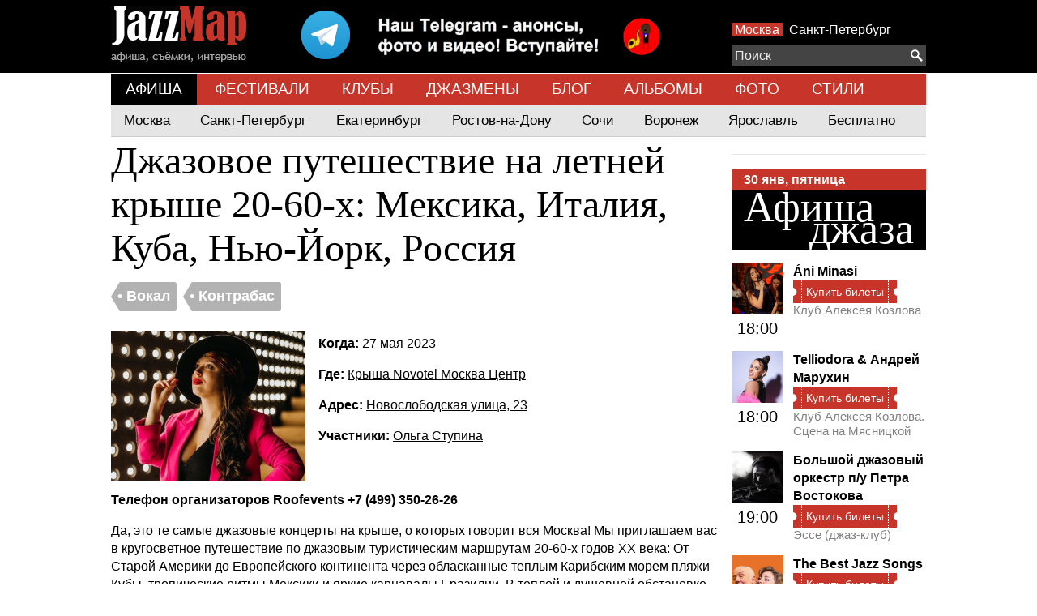

--- FILE ---
content_type: text/html; charset=UTF-8
request_url: https://www.jazzmap.ru/afisha/2023-05-27-krysha-novotel-moskva-centr-djazovoe-puteshestvie-na-letnei-kryshe-20-60-h-meksika-italiya-kuba-nyu-iork-rossiya.php
body_size: 17479
content:
<!DOCTYPE html>
<html>
    <head>
        <meta name=viewport content="width=device-width, initial-scale=1">
        <meta http-equiv="content-type" content="text/html; charset=UTF-8">
        <meta name='yandex-verification' content='4a356f8222057f49' />
        <title>Джазовое путешествие на летней крыше 20-60-х: Мексика, Италия, Куба, Нью-Йорк, Россия, Вокал, Контрабас, Крыша Novotel Москва Центр, 27 мая 2023
 | Jazzmap.ru</title>
        <meta name="description" content="Мы приглашаем вас в кругосветное путешествие по джазовым туристическим маршрутам 20-60-х годов XX века: От старой Америки до европейского континента через обласканные теплым Карибским морем пляжи Кубы, тропические ритмы Мексики и яркие карнавалы Бразилии!, Вокал, Контрабас, Крыша Novotel Москва Центр, 27 мая 2023,
 | Jazzmap.ru">
        <link rel="stylesheet" type="text/css" href="/app-m.css?v2.3">
        <script src="/js/jquery-1.11.1.min.js"></script>
        <script src="/js/jquery.mousewheel.min.js"></script>
        <script src="/js/jazzmap.js"></script>
        <script src="https://yastatic.net/pcode/adfox/loader.js" crossorigin="anonymous"></script>
        <script type="text/javascript">!function(){var t=document.createElement("script");t.type="text/javascript",t.async=!0,t.src='https://vk.com/js/api/openapi.js?169',t.onload=function(){VK.Retargeting.Init("VK-RTRG-1425904-dCd0p"),VK.Retargeting.Hit()},document.head.appendChild(t)}();</script><noscript><img src="https://vk.com/rtrg?p=VK-RTRG-1425904-dCd0p" style="position:fixed; left:-999px;" alt=""/></noscript>
    </head>
    <body>
        <script>
// Google analytics
(function(i,s,o,g,r,a,m){i['GoogleAnalyticsObject']=r;i[r]=i[r]||function(){
(i[r].q=i[r].q||[]).push(arguments)},i[r].l=1*new Date();a=s.createElement(o),
m=s.getElementsByTagName(o)[0];a.async=1;a.src=g;m.parentNode.insertBefore(a,m)
})(window,document,'script','//www.google-analytics.com/analytics.js','ga');

ga('create', 'UA-34559452-1', 'auto');
ga('send', 'pageview');

// Yandex
(function (d, w, c) { (w[c] = w[c] || []).push(function() { try { w.yaCounter17132527 = new Ya.Metrika({
id: 17132527, clickmap:true, trackLinks:true, accurateTrackBounce:true, webvisor:true, trackHash:true });
} catch(e) { } }); var n = d.getElementsByTagName("script")[0], s = d.createElement("script"), f = function () {
n.parentNode.insertBefore(s, n); }; s.type = "text/javascript"; s.async = true; s.src = "https://mc.yandex.ru/metrika/watch.js";
if (w.opera == "[object Opera]") { d.addEventListener("DOMContentLoaded", f, false); } else { f(); } })(document, window, "yandex_metrika_callbacks");

// Rambler
(function(w,d,u){
var a=d.createElement('script'), m=d.getElementsByTagName('script')[0];
a.async=1;a.id = 'top100Counter';a.src='https://counter.rambler.ru/top100.jcn?3011812';m.parentNode.insertBefore(a,m)
})(window,document);
</script>

<noscript>
<img src="https://mc.yandex.ru/watch/17132527" style="position:absolute; left:-9999px;" alt="" />
<img src="https://counter.rambler.ru/top100.cnt?3011812" alt="" style="position:absolute; left:-9999px;"/>
</noscript>
        <div class="top">
            <div class="center">
                <!--AdFox START-->
<!--yandex_ok@jazzmap.ru-->
<!--Площадка: jazzmap.ru / * / *-->
<!--Тип баннера: head-->
<!--Расположение: <верх страницы>-->
<span class="abar" id="adfox_157882271122645931"></span>
<script>
    window.Ya.adfoxCode.create({
        ownerId: 334521,
        containerId: 'adfox_157882271122645931',
        params: {
            pp: 'g',
            ps: 'dubx',
            p2: 'gqxx'
        }
    });
</script>
                <a href="/"><ins class="logo"></a>
                <a style="float:left;margin: 0 5%" href="https://t.me/jazzmap_Moscow"><img src="/img/telegram.png"></a>
                <div class="right-panel">
                <span class="cities">
                    <a  class="selected"  href="/afisha/">Москва</a>
                    <a  href="/afisha/spb">Санкт-Петербург</a>
                </span>
                    
                </div>

                <div class="search-placer">
                    <div id="searchPlacement"></div>
<div class="search-container">
    <div id="search">
        <form action="/search/">
            <div class="search">
                <button type="submit"><ins class="search"></ins></button>
                <input type="text" autocomplete="off" name="q" placeholder="Поиск"/>
            </div>
            <div class="results">
                <div>
                    <a class="template bands places" href="#"><p><span>!</span></p></a>
                    <a class="template events" href="#">
                        <table cellpadding="0" cellspacing="0">
                            <tr>
                                <td width="44" valign="top">
                                    <span class="date"><span class="dateday"></span><div class="datemonth"></div></span>
                                </td>
                                <td class="text">
                                    <span>!</span>
                                </td>
                            </tr>
                        </table>
                    </a>
                    <div class="events">
                        <div class="title"><h4>События</h4></div>
                    </div>
                    <div class="bands">
                        <div class="title"><h4>Исполнители</h4></div>
                    </div>
                    <div class="places">
                        <div class="title"><h4>Площадки</h4></div>
                    </div>
                    
                </div>
            </div>
        </form>
    </div>
</div>
<div class="clear"></div>

                </div>
                <div class="clear"></div>
            </div>
        </div>
        <div class="top-menu">
                        <a href="/afisha/" class=" selected ">АФИША</a>
                        <a href="/festivals/" class="">ФЕСТИВАЛИ</a>
                        <a href="/clubs/" class="">КЛУБЫ</a>
                        <a href="/bands/" class="">ДЖАЗМЕНЫ</a>
                        <a href="/news/" class="">БЛОГ</a>
                        <a href="/records/" class="">АЛЬБОМЫ</a>
                        <a href="/photo/" class="">ФОТО</a>
                        <a href="/genres/" class="">СТИЛИ</a>
                    </div>
                            <div class="top-submenu">
                <div class="main">
                                        <a href="/afisha/" class="">Москва</a>
                                        <a href="/afisha/spb" class="">Санкт-Петербург</a>
                                        <a href="/afisha/yekaterinburg" class="">Екатеринбург</a>
                                        <a href="/afisha/rostovnadonu" class="">Ростов-на-Дону</a>
                                        <a href="/afisha/sochi" class="">Сочи</a>
                                        <a href="/afisha/voronezh" class="">Воронеж</a>
                                        <a href="/afisha/yaroslavl" class="">Ярославль</a>
                                        <a href="/afisha/free" class="">Бесплатно</a>
                                    </div>

                            </div>
                                                                                                                                        <div class="content">



 
    <div class="clear"></div>

<div class="center">
    
    <div style="">
        <h1>Джазовое путешествие на летней крыше 20-60-х: Мексика, Италия, Куба, Нью-Йорк, Россия</h1>

        <div class="tags">
            <div class="tag">
    <div class="triangle-left"></div>
    <a href="/vocal.php"><span>&#8226; Вокал</span></a>
</div>
<div class="tag">
    <div class="triangle-left"></div>
    <a href="/instrument/kontrabas.php"><span>&#8226; Контрабас</span></a>
</div>
        </div>
    </div>

    <div class="clear" style="height:8px;"></div>
    <img src="/files/Small/62a9a8a989002.62a9a8a964571-olga-stupina-1.jpg" style="float:left;margin: 0 16px 8px 0;">

        <p><b>Когда: </b>27 мая 2023</p>
    
    <p><b>Где: </b><a href="/place/krysha-novotel-moskva-centr.php">Крыша Novotel Москва Центр</a></p>
    <p><b>Адрес: </b><a href="/place/krysha-novotel-moskva-centr.php">Новослободская улица, 23</a></p>

    
            <p><b>Участники: </b>
                 <a href="/band/olga-stupina.php">Ольга Ступина</a>        </p>
    
    
    <div class="clear"></div>

    <p><strong>Телефон организаторов Roofevents +7 (499) 350-26-26</strong></p>

<p>Да, это те самые джазовые концерты на крыше, о которых говорит вся Москва! Мы приглашаем вас в кругосветное путешествие по джазовым туристическим маршрутам 20-60-х годов XX века: От Старой Америки до Европейского континента через обласканные теплым Карибским морем пляжи Кубы, тропические ритмы Мексики и яркие карнавалы Бразилии. В теплой и душевной обстановке вы отдохнете от суеты, пообщаетесь за баром и, конечно, послушаете наших невероятных артистов: <a href="/band/olga-stupina.php">Ольгу Ступину</a> и B-band.</p>

<p><iframe height="420" src="https://www.youtube.com/embed/oeod9BqQ1ls" width="780"></iframe></p>

<p>ВНИМАНИЕ: На нашей уютной открытой крыше на 18-м этаже вас ждет потрясающий вид на всю Москву, апероль и летний джазовый концерт!</p>

<p>Рады сообщить, что джазовый концерт-путешествие пройдет на открытой крыше в районе Менделеевской с панорамным видом. Вас ждут два часа наедине с собой под звуки невероятного и утонченного джаза из разных уголков Земли.</p>

<p>В программе представлены джазовые произведения известных композиторов США, Кубы, Мексики, Бразилии, Колумбии, Франции, Италии, России от 20-х до 60-х годов XX века. Вас ждет не только путешествие по разным странам и континентам, но и путешествие во времени! Это уникальная возможность ощутить как в одно и то же время композиторы разных стран и культур чувствовали джазовый стиль в музыке, находясь за тысячи километров друг от друга.</p>

<p>Хотели увидеть реку Миссисипи и Аризонскую Красную Пустыню? Почувствовать запах сладковатого рома и кубинских сигар с цветущим древесным ароматом? А может мечтали побывать на белоснежных бразильских пляжах и в таинственных мексиканских сенотах? Все это ждет вас на нашем концерте-путешествии в потоке зажигающих джазовых ритмов 20-60-х годов XX века, под которые невозможно устоять.</p>




    
    

        <hr>
    <h2>Похожие события</h2>

    <div class="center-articles">
                <a href="/afisha/2025-09-26-klub-alekseya-kozlova-alla-turovskaya-i-dmitrii-semenishev.php" class="article article-panel">
            <div>
                <img border="0" src="/files/Small/688ba354d71f2.688ba354c7d91-17534469241124400allaturovskayaidmitriisemenishev5fotografyuliyaivo.jpg" width="240" height="185">
                <div class="panel">
                    <div class="overlay"></div>
                    <div class="date"><span>03</span> фев</div>
                    <div class="title"><span>Алла Туровская и Дмитрий Семенищев</span></div>
                </div>
            </div>
            Клуб Алексея Козлова
        </a>

                <a href="/afisha/2026-02-14-biblioteka-iskusstv-im-a-p-bogolyubova-love-story-in-jazz-na-9-ti-yazykah-v-roskoshnom-osobnyake.php" class="article article-panel">
            <div>
                <img border="0" src="/files/Small/6912e3623fbd6.6912e361d9918-olga-stupina1.jpg" width="240" height="185">
                <div class="panel">
                    <div class="overlay"></div>
                    <div class="date"><span>14</span> фев</div>
                    <div class="title"><span>Love story in jazz на 9-ти языках в роскошном особняке</span></div>
                </div>
            </div>
            Библиотека искусств им. А. П. Боголюбова
        </a>

                <a href="/afisha/2026-02-27-klub-alekseya-kozlova-scena-na-myasnickoi-starlight-jazz-trio.php" class="article article-panel">
            <div>
                <img border="0" src="/files/Small/696f0c0ccd32d.696f0c0cacffb-17688250401124400animinasyanstarlightjazztrio3fotografanastasiyachencova.png" width="240" height="185">
                <div class="panel">
                    <div class="overlay"></div>
                    <div class="date"><span>27</span> фев</div>
                    <div class="title"><span>Starlight Jazz Trio</span></div>
                </div>
            </div>
            Клуб Алексея Козлова. Сцена на Мясницкой
        </a>

                <a href="/afisha/2024-01-05-soyuz-kompozitorov-cigar-hall.php" class="article article-panel">
            <div>
                <img border="0" src="/files/Small/651c4b794f021.651c4b793e54f-photo-cigarhall.jpg" width="240" height="185">
                <div class="panel">
                    <div class="overlay"></div>
                    <div class="date"><span>04</span> мар</div>
                    <div class="title"><span>Cigar Hall</span></div>
                </div>
            </div>
            Союз Композиторов
        </a>

                <a href="/afisha/2024-08-06-soyuz-kompozitorov-chicago-groove.php" class="article article-panel">
            <div>
                <img border="0" src="/files/Small/66276616820ad.66276616727e2-chicago452.jpg" width="240" height="185">
                <div class="panel">
                    <div class="overlay"></div>
                    <div class="date"><span>07</span> мар</div>
                    <div class="title"><span>Chicago Groove</span></div>
                </div>
            </div>
            Союз Композиторов
        </a>

                <a href="/afisha/2024-07-09-soyuz-kompozitorov-chicago-groove.php" class="article article-panel">
            <div>
                <img border="0" src="/files/Small/6606642c0fb8b.6606642c00787-chicago452.jpg" width="240" height="185">
                <div class="panel">
                    <div class="overlay"></div>
                    <div class="date"><span>21</span> апр</div>
                    <div class="title"><span>Chicago Groove</span></div>
                </div>
            </div>
            Союз Композиторов
        </a>

                <div class="clear"></div>
    </div>
    



</div>


<script type="application/ld+json">
{
    "@context": "http://schema.org",
    "@type": "Event",
    "name": "\u0414\u0436\u0430\u0437\u043e\u0432\u043e\u0435 \u043f\u0443\u0442\u0435\u0448\u0435\u0441\u0442\u0432\u0438\u0435 \u043d\u0430 \u043b\u0435\u0442\u043d\u0435\u0439 \u043a\u0440\u044b\u0448\u0435 20-60-\u0445: \u041c\u0435\u043a\u0441\u0438\u043a\u0430, \u0418\u0442\u0430\u043b\u0438\u044f, \u041a\u0443\u0431\u0430, \u041d\u044c\u044e-\u0419\u043e\u0440\u043a, \u0420\u043e\u0441\u0441\u0438\u044f",
    "description": "\u041c\u044b \u043f\u0440\u0438\u0433\u043b\u0430\u0448\u0430\u0435\u043c \u0432\u0430\u0441 \u0432 \u043a\u0440\u0443\u0433\u043e\u0441\u0432\u0435\u0442\u043d\u043e\u0435 \u043f\u0443\u0442\u0435\u0448\u0435\u0441\u0442\u0432\u0438\u0435 \u043f\u043e \u0434\u0436\u0430\u0437\u043e\u0432\u044b\u043c \u0442\u0443\u0440\u0438\u0441\u0442\u0438\u0447\u0435\u0441\u043a\u0438\u043c \u043c\u0430\u0440\u0448\u0440\u0443\u0442\u0430\u043c 20-60-\u0445 \u0433\u043e\u0434\u043e\u0432 XX \u0432\u0435\u043a\u0430: \u041e\u0442 \u0441\u0442\u0430\u0440\u043e\u0439 \u0410\u043c\u0435\u0440\u0438\u043a\u0438 \u0434\u043e \u0435\u0432\u0440\u043e\u043f\u0435\u0439\u0441\u043a\u043e\u0433\u043e \u043a\u043e\u043d\u0442\u0438\u043d\u0435\u043d\u0442\u0430 \u0447\u0435\u0440\u0435\u0437 \u043e\u0431\u043b\u0430\u0441\u043a\u0430\u043d\u043d\u044b\u0435 \u0442\u0435\u043f\u043b\u044b\u043c \u041a\u0430\u0440\u0438\u0431\u0441\u043a\u0438\u043c \u043c\u043e\u0440\u0435\u043c \u043f\u043b\u044f\u0436\u0438 \u041a\u0443\u0431\u044b, \u0442\u0440\u043e\u043f\u0438\u0447\u0435\u0441\u043a\u0438\u0435 \u0440\u0438\u0442\u043c\u044b \u041c\u0435\u043a\u0441\u0438\u043a\u0438 \u0438 \u044f\u0440\u043a\u0438\u0435 \u043a\u0430\u0440\u043d\u0430\u0432\u0430\u043b\u044b \u0411\u0440\u0430\u0437\u0438\u043b\u0438\u0438!",
    "startDate": "2023-05-27T19:00:00+03:00",
    "url": "https:\/\/www.jazzmap.ru\/afisha\/2023-05-27-krysha-novotel-moskva-centr-djazovoe-puteshestvie-na-letnei-kryshe-20-60-h-meksika-italiya-kuba-nyu-iork-rossiya.php",
    "image": "https:\/\/www.jazzmap.ru\/files\/Small\/62a9a8a989002.62a9a8a964571-olga-stupina-1.jpg",

        "actor": [
                {
        "@type" : "Person",
        "name": "\u041e\u043b\u044c\u0433\u0430 \u0421\u0442\u0443\u043f\u0438\u043d\u0430",
        "url": "https:\/\/www.jazzmap.ru\/band\/olga-stupina.php"
        }
                    ],
    
    "location": {
        "@type" : "Place",
        "name" : "\u041a\u0440\u044b\u0448\u0430 Novotel \u041c\u043e\u0441\u043a\u0432\u0430 \u0426\u0435\u043d\u0442\u0440",
        "address" : "\u041d\u043e\u0432\u043e\u0441\u043b\u043e\u0431\u043e\u0434\u0441\u043a\u0430\u044f \u0443\u043b\u0438\u0446\u0430, 23"
    }
          ,
    "offers": {
        "@type": "Offer",
        "name": "Билеты",
        "url": "https:\/\/ticketscloud.com\/v1\/w?token=eyJ0eXAiOiJKV1QiLCJhbGciOiJIUzI1NiIsImlzcyI6InRpY2tldHNjbG91ZC5ydSJ9.eyJwIjoiNWUyMWE0YmMyYzU4OTZjODBmZjViMzY3In0.55W4z2yTQfT65Zdc4wCbioLPzQqVpD04wipPG8BD2KE&lang=ru&s=1&e=644b439a18f2b5e1b8fc3b38"
    }
    }
</script>

    <div class="artist-notes">

                <!--AdFox START-->
<!--yandex_ok@jazzmap.ru-->
<!--Площадка: jazzmap.ru / * / *-->
<!--Тип баннера: правая квардрат-->
<!--Расположение: <середина страницы>-->
<div id="adfox_157882210676973"></div>
<script>
    window.Ya.adfoxCode.create({
        ownerId: 334521,
        containerId: 'adfox_157882210676973',
        params: {
            pp: 'h',
            ps: 'dubx',
            p2: 'gqxz'
        }
    });
</script>
<hr>        <div class="afisha-today">
    <div class="h1" style="line-height:1px;">&nbsp;</div>
    <div class="date-today"><a href="/afisha/"><span>30 янв, пятница</span></a></div>
    <h2 class="main-title-today"><a href="/afisha/"><span class="first">Афиша</span><span class="second">джаза</span></a></h2>

    <div class="clear"></div>
        <div class="article">
        <div class="time"><a href="/afisha/2026-01-30-klub-alekseya-kozlova-ni-minasi.php"><img src="/files/Icon/693e49e37f247.693e49e364a82-176557671117612133241124400animinasyan5fotopaveltarasov.png"></a><br>18:00</div>
        <h4 class="title"><a href="/afisha/2026-01-30-klub-alekseya-kozlova-ni-minasi.php">Áni Minasi</a></h4>

        <a rel="nofollow" href="https://ticketscloud.com/v1/w?token=eyJ0eXAiOiJKV1QiLCJhbGciOiJIUzI1NiIsImlzcyI6InRpY2tldHNjbG91ZC5ydSJ9.eyJwIjoiNWUyMWE0YmMyYzU4OTZjODBmZjViMzY3In0.55W4z2yTQfT65Zdc4wCbioLPzQqVpD04wipPG8BD2KE&amp;lang=ru&amp;s=1&amp;e=6940293873c1167e7d90dab3" title="Купить билеты">
        <div class="tickets small">
            <div class="left"></div>
            <div class="text">Купить билеты</div>
            <div class="right"></div>
        </div>
    </a>
    
    

        <a href="/rus/clubs/Klub-Alekseya-Kozlova.php" class="place">Клуб Алексея Козлова</a>

        <div class="clear"></div>
    </div>
        <div class="article">
        <div class="time"><a href="/afisha/2023-12-01-klub-alekseya-kozlova-scena-na-myasnickoi-telliodora-andrei-maruhin.php"><img src="/files/Icon/65409cbd7942d.65409cbd225bd-16986907941124400aleksandrachernousova18.jpg"></a><br>18:00</div>
        <h4 class="title"><a href="/afisha/2023-12-01-klub-alekseya-kozlova-scena-na-myasnickoi-telliodora-andrei-maruhin.php">Telliodora &amp; Андрей Марухин</a></h4>

        <a rel="nofollow" href="https://ticketscloud.com/v1/w?token=eyJ0eXAiOiJKV1QiLCJhbGciOiJIUzI1NiIsImlzcyI6InRpY2tldHNjbG91ZC5ydSJ9.eyJwIjoiNWUyMWE0YmMyYzU4OTZjODBmZjViMzY3In0.55W4z2yTQfT65Zdc4wCbioLPzQqVpD04wipPG8BD2KE&amp;lang=ru&amp;s=1&amp;e=69304b6fb65520925e5ad405" title="Купить билеты">
        <div class="tickets small">
            <div class="left"></div>
            <div class="text">Купить билеты</div>
            <div class="right"></div>
        </div>
    </a>
    
    

        <a href="/place/klub-alekseya-kozlova-scena-na-myasnickoi.php" class="place">Клуб Алексея Козлова. Сцена на Мясницкой</a>

        <div class="clear"></div>
    </div>
        <div class="article">
        <div class="time"><a href="/afisha/2024-02-23-esse-djaz-klub-bolshoi-djazovyi-orkestr-p-u-petra-vostokova.php"><img src="/files/Icon/68f2408658191.68f24085be75b-petr-vostokov.jpg"></a><br>19:00</div>
        <h4 class="title"><a href="/afisha/2024-02-23-esse-djaz-klub-bolshoi-djazovyi-orkestr-p-u-petra-vostokova.php">Большой джазовый оркестр п/у Петра Востокова</a></h4>

        <a rel="nofollow" href="https://ticketscloud.com/v1/w?token=eyJ0eXAiOiJKV1QiLCJhbGciOiJIUzI1NiIsImlzcyI6InRpY2tldHNjbG91ZC5ydSJ9.eyJwIjoiNWUyMWE0YmMyYzU4OTZjODBmZjViMzY3In0.55W4z2yTQfT65Zdc4wCbioLPzQqVpD04wipPG8BD2KE&amp;lang=ru&amp;s=1&amp;e=6952bf347bdd36a36b29b374" title="Купить билеты">
        <div class="tickets small">
            <div class="left"></div>
            <div class="text">Купить билеты</div>
            <div class="right"></div>
        </div>
    </a>
    
    

        <a href="/rus/clubs/Esse-dzhaz-kafe.php" class="place">Эссе (джаз-клуб)</a>

        <div class="clear"></div>
    </div>
        <div class="article">
        <div class="time"><a href="/afisha/2024-08-16-ritm-blyuz-kafe-rhythm-blues-the-best-jazz-songs.php"><img src="/files/Icon/65e177ec70e64.65e177ec6969a-whatsapp-image-2023-11-25-at-22-08-10.jpg"></a><br>19:00</div>
        <h4 class="title"><a href="/afisha/2024-08-16-ritm-blyuz-kafe-rhythm-blues-the-best-jazz-songs.php">The Best Jazz Songs</a></h4>

        <a rel="nofollow" href="https://afisha.yandex.ru/moscow/concert/the-best-jazz-songs?source=place" title="Купить билеты">
        <div class="tickets small">
            <div class="left"></div>
            <div class="text">Купить билеты</div>
            <div class="right"></div>
        </div>
    </a>
    
    

        <a href="/rus/clubs/Ritm-Blyuz-Kafe-klub.php" class="place">Ритм Блюз Кафе (Rhythm &amp; Blues)</a>

        <div class="clear"></div>
    </div>
        <div class="article">
        <div class="time"><a href="/afisha/2026-01-30-moskovskii-mejdunarodnyi-dom-muzyki-a-gerashenko-vokal-saksofon-muzykalnaya-siesta.php"><img src="/files/Icon/69634392a5ca4.6963439293f4f-17-11-a-gerashenko-vokal-saksofon-muzykalnaya-siesta-11-jpg-760x510-q85-crop-subsampling-2.jpg"></a><br>19:00</div>
        <h4 class="title"><a href="/afisha/2026-01-30-moskovskii-mejdunarodnyi-dom-muzyki-a-gerashenko-vokal-saksofon-muzykalnaya-siesta.php">А. Геращенко (вокал, саксофон). Музыкальная сиеста</a></h4>

        <a rel="nofollow" href="https://www.mmdm.ru/event/a-gerashenko-vokal-saksofon-muzykalnaya-siesta?event_pk=6485" title="Купить билеты">
        <div class="tickets small">
            <div class="left"></div>
            <div class="text">Купить билеты</div>
            <div class="right"></div>
        </div>
    </a>
    
    

        <a href="/rus/clubs/Moskovskij-Mezhdunarodnyj-Dom-Muzyki-koncertnyj-zal-MMDM.php" class="place">Московский Международный Дом Музыки</a>

        <div class="clear"></div>
    </div>
        <div class="article">
        <div class="time"><a href="/afisha/2025-02-27-dom-vintajnoi-muzyki-jazzup-band-aktersko-djazovyi-vecher.php"><img src="/files/Icon/65b61d6214f8a.65b61d6193c85-jazzup-band-olga-gerchakova.jpg"></a><br>19:00</div>
        <h4 class="title"><a href="/afisha/2025-02-27-dom-vintajnoi-muzyki-jazzup-band-aktersko-djazovyi-vecher.php">Jazz UPBand &amp; Ольга Герчакова с программой &quot;Золотые хиты&quot;</a></h4>

        <a rel="nofollow" href="https://ticketscloud.com/v1/w?token=eyJ0eXAiOiJKV1QiLCJhbGciOiJIUzI1NiIsImlzcyI6InRpY2tldHNjbG91ZC5ydSJ9.eyJwIjoiNWUyMWE0YmMyYzU4OTZjODBmZjViMzY3In0.55W4z2yTQfT65Zdc4wCbioLPzQqVpD04wipPG8BD2KE&amp;lang=ru&amp;s=1&amp;e=69442fc6e955cdd6ddc27764" title="Купить билеты">
        <div class="tickets small">
            <div class="left"></div>
            <div class="text">Купить билеты</div>
            <div class="right"></div>
        </div>
    </a>
    
    

        <a href="/place/dom-vintajnoi-muzyki.php" class="place">Дом винтажной музыки</a>

        <div class="clear"></div>
    </div>
        <div class="article">
        <div class="time"><a href="/afisha/2024-10-18-klub-igorya-butmana-na-taganke-billi-novik-i-peterburgskii-djazovyi-aktiv.php"><img src="/files/Icon/66bb2e5fbef29.66bb2e5faa5d9-billi-novik-e1723472993126.jpg"></a><br>19:30</div>
        <h4 class="title"><a href="/afisha/2024-10-18-klub-igorya-butmana-na-taganke-billi-novik-i-peterburgskii-djazovyi-aktiv.php">Билли Новик и Петербургский Джазовый Актив</a></h4>

        <a rel="nofollow" href="https://ticketscloud.com/v1/widgets/common?token=eyJhbGciOiJIUzI1NiIsImlzcyI6InRpY2tldHNjbG91ZC5ydSIsInR5cCI6IkpXVCJ9.eyJwIjoiNWUyMWE0YmMyYzU4OTZjODBmZjViMzY3In0.jhw8V-dTQpq6B54z0Qf7DDJckHGZlCjOUuGIltECAAk&amp;lang=ru&amp;event=68d3065e3490d5520566b686&amp;s=1" title="Купить билеты">
        <div class="tickets small">
            <div class="left"></div>
            <div class="text">Купить билеты</div>
            <div class="right"></div>
        </div>
    </a>
    
    

        <a href="/rus/clubs/Klub-Igorya-Butmana-na-CHistyh-Prudah.php" class="place">Клуб Игоря Бутмана на Таганке</a>

        <div class="clear"></div>
    </div>
        <div class="article">
        <div class="time"><a href="/afisha/2025-11-22-modnaya-sreda-1823-aleksandr-f-sklyar-i-trombon-shou-maksima-piganova-s-programmoi-pesen-leonida-utesova.php"><img src="/files/Icon/6912ded80e798.6912ded7084cd-sklyar-piganov.jpg"></a><br>19:30</div>
        <h4 class="title"><a href="/afisha/2025-11-22-modnaya-sreda-1823-aleksandr-f-sklyar-i-trombon-shou-maksima-piganova-s-programmoi-pesen-leonida-utesova.php">Александр Ф. Скляр и &quot;Тромбон-шоу&quot; Максима Пиганова с программой песен Леонида Утёсова</a></h4>

        <a rel="nofollow" href="https://ticketscloud.com/v1/w?token=eyJ0eXAiOiJKV1QiLCJhbGciOiJIUzI1NiIsImlzcyI6InRpY2tldHNjbG91ZC5ydSJ9.eyJwIjoiNWUyMWE0YmMyYzU4OTZjODBmZjViMzY3In0.55W4z2yTQfT65Zdc4wCbioLPzQqVpD04wipPG8BD2KE&amp;lang=ru&amp;s=1&amp;e=68f26836391a9e6b21b7222d" title="Купить билеты">
        <div class="tickets small">
            <div class="left"></div>
            <div class="text">Купить билеты</div>
            <div class="right"></div>
        </div>
    </a>
    
    

        <a href="/place/modnaya-sreda-1823.php" class="place">Модная среда 1823</a>

        <div class="clear"></div>
    </div>
        <div class="article">
        <div class="time"><a href="/afisha/2025-05-16-lyumer-holl-kosmicheskie-zvuki-hanga.php"><img src="/files/Icon/6911854a89c5d.691185463aedb-solar-sisters.jpg"></a><br>20:00</div>
        <h4 class="title"><a href="/afisha/2025-05-16-lyumer-holl-kosmicheskie-zvuki-hanga.php">Космические звуки ханга</a></h4>

        <a rel="nofollow" href="https://ticketscloud.com/v1/w?token=eyJ0eXAiOiJKV1QiLCJhbGciOiJIUzI1NiIsImlzcyI6InRpY2tldHNjbG91ZC5ydSJ9.eyJwIjoiNWUyMWE0YmMyYzU4OTZjODBmZjViMzY3In0.55W4z2yTQfT65Zdc4wCbioLPzQqVpD04wipPG8BD2KE&amp;lang=ru&amp;s=1&amp;e=6906063d7dadecf9e8a5302d" title="Купить билеты">
        <div class="tickets small">
            <div class="left"></div>
            <div class="text">Купить билеты</div>
            <div class="right"></div>
        </div>
    </a>
    
    

        <a href="/rus/clubs/Kreativnoe-prostranstvo-Lyumer-Holl.php" class="place">Люмьер-Холл</a>

        <div class="clear"></div>
    </div>
        <div class="article">
        <div class="time"><a href="/afisha/2022-08-06-jam-club-djaz-klub-mishouris-blues-band.php"><img src="/files/Icon/62d440ef0c067.62d440eeeebf8-poster-event-2097007.jpg"></a><br>20:00</div>
        <h4 class="title"><a href="/afisha/2022-08-06-jam-club-djaz-klub-mishouris-blues-band.php">Mishouris Blues</a></h4>

        <a rel="nofollow" href="https://ticketscloud.com/v1/w?token=eyJ0eXAiOiJKV1QiLCJhbGciOiJIUzI1NiIsImlzcyI6InRpY2tldHNjbG91ZC5ydSJ9.eyJwIjoiNWUyMWE0YmMyYzU4OTZjODBmZjViMzY3In0.55W4z2yTQfT65Zdc4wCbioLPzQqVpD04wipPG8BD2KE&amp;lang=ru&amp;s=1&amp;e=6907060458398c1ae5245451" title="Купить билеты">
        <div class="tickets small">
            <div class="left"></div>
            <div class="text">Купить билеты</div>
            <div class="right"></div>
        </div>
    </a>
    
    

        <a href="/rus/clubs/JAM-Club.php" class="place">Jam Club Music</a>

        <div class="clear"></div>
    </div>
        <div class="article">
        <div class="time"><a href="/afisha/2026-01-30-jam-club-music-den-rojdeniya-nadi-alekseevoi.php"><img src="/files/Icon/691ea16b084ed.691ea16aefe7d-691db4587dc07479b54fe7f8.jpg"></a><br>20:00</div>
        <h4 class="title"><a href="/afisha/2026-01-30-jam-club-music-den-rojdeniya-nadi-alekseevoi.php">День рождения Нади Алексеевой</a></h4>

        <a rel="nofollow" href="https://ticketscloud.com/v1/w?token=eyJ0eXAiOiJKV1QiLCJhbGciOiJIUzI1NiIsImlzcyI6InRpY2tldHNjbG91ZC5ydSJ9.eyJwIjoiNWUyMWE0YmMyYzU4OTZjODBmZjViMzY3In0.55W4z2yTQfT65Zdc4wCbioLPzQqVpD04wipPG8BD2KE&amp;lang=ru&amp;s=1&amp;e=691db48657bdb644ca03fa4b" title="Купить билеты">
        <div class="tickets small">
            <div class="left"></div>
            <div class="text">Купить билеты</div>
            <div class="right"></div>
        </div>
    </a>
    
    

        <a href="/rus/clubs/JAM-Club.php" class="place">Jam Club Music</a>

        <div class="clear"></div>
    </div>
        <div class="article">
        <div class="time"><a href="/afisha/2024-06-21-klub-alekseya-kozlova-anna-koroleva-i-arsenal.php"><img src="/files/Icon/6624c07fb8eb9.6624c07fa0465-1713619686arsenalkoroleva-1124-2.jpg"></a><br>20:00</div>
        <h4 class="title"><a href="/afisha/2024-06-21-klub-alekseya-kozlova-anna-koroleva-i-arsenal.php">Анна Королева и &quot;Арсенал&quot; Алексея Козлова</a></h4>

        <a rel="nofollow" href="https://ticketscloud.com/v1/w?token=eyJ0eXAiOiJKV1QiLCJhbGciOiJIUzI1NiIsImlzcyI6InRpY2tldHNjbG91ZC5ydSJ9.eyJwIjoiNWUyMWE0YmMyYzU4OTZjODBmZjViMzY3In0.55W4z2yTQfT65Zdc4wCbioLPzQqVpD04wipPG8BD2KE&amp;lang=ru&amp;s=1&amp;e=692c98c51bd1bcd83ac8b01d" title="Купить билеты">
        <div class="tickets small">
            <div class="left"></div>
            <div class="text">Купить билеты</div>
            <div class="right"></div>
        </div>
    </a>
    
    

        <a href="/rus/clubs/Klub-Alekseya-Kozlova.php" class="place">Клуб Алексея Козлова</a>

        <div class="clear"></div>
    </div>
        <div class="article">
        <div class="time"><a href="/afisha/2025-04-16-petrovich-sinatra-hity-alex-abra-scena-na-myasnickoi.php"><img src="/files/Icon/67dd107abf1d7.67dd1075199e8-alex-abra1.jpg"></a><br>20:00</div>
        <h4 class="title"><a href="/afisha/2025-04-16-petrovich-sinatra-hity-alex-abra-scena-na-myasnickoi.php">Фрэнк Синатра трибьют. Алекс Абра</a></h4>

        <a rel="nofollow" href="https://academjazzclub.ru/events/802/" title="Купить билеты">
        <div class="tickets small">
            <div class="left"></div>
            <div class="text">Купить билеты</div>
            <div class="right"></div>
        </div>
    </a>
    
    

        <a href="/rus/clubs/Petrovich-restoran-klub.php" class="place">Петрович</a>

        <div class="clear"></div>
    </div>
        <div class="article">
        <div class="time"><a href="/afisha/2025-11-21-gmkc-integraciya-im-n-a-ostrovskogo-saks-v-temnote-2-0.php"><img src="/files/Icon/6900bda8ba78e.6900bda803b46-salvatore-band.jpg"></a><br>20:00</div>
        <h4 class="title"><a href="/afisha/2025-11-21-gmkc-integraciya-im-n-a-ostrovskogo-saks-v-temnote-2-0.php">Сакс в темноте 2.0</a></h4>

        <a rel="nofollow" href="https://afisha.yandex.ru/moscow/concert/saks-v-temnote-2-0" title="Купить билеты">
        <div class="tickets small">
            <div class="left"></div>
            <div class="text">Купить билеты</div>
            <div class="right"></div>
        </div>
    </a>
    
    

        <a href="/place/gmkc-integraciya-im-n-a-ostrovskogo.php" class="place">ГМКЦ Интеграция им. Н.А.Островского</a>

        <div class="clear"></div>
    </div>
        <div class="article">
        <div class="time"><a href="/afisha/2025-07-30-spaten-haus-grand-jazz-i-stand-up-dva-koncerta-v-odin-vecher.php"><img src="/files/Icon/6786657cdebb6.67866578ef280-snimok-ekrana-2025-01-14-v-16-23-09.png"></a><br>20:00</div>
        <h4 class="title"><a href="/afisha/2025-07-30-spaten-haus-grand-jazz-i-stand-up-dva-koncerta-v-odin-vecher.php">Jazz и Stand-Up (два концерта в один вечер)</a></h4>

        <a rel="nofollow" href="https://www.afisha.ru/concert/stendap-dzhaz-dva-koncerta-v-odin-vecher-2149244/?tab=schedule#rcmrclid=1bd3cebec120279d" title="Купить билеты">
        <div class="tickets small">
            <div class="left"></div>
            <div class="text">Купить билеты</div>
            <div class="right"></div>
        </div>
    </a>
    
    

        <a href="/place/spaten-haus-grand.php" class="place">Spaten Haus Grand</a>

        <div class="clear"></div>
    </div>
        <div class="article">
        <div class="time"><a href="/afisha/2025-12-05-integrativnyi-djazovyi-centr-djaz-klub-popechitelei.php"><img src="/files/Icon/6926f8d187580.6926f8ce32649-saksofon.jpg"></a><br>20:00</div>
        <h4 class="title"><a href="/afisha/2025-12-05-integrativnyi-djazovyi-centr-djaz-klub-popechitelei.php">Джаз-клуб попечителей</a></h4>

        <a rel="nofollow" href="https://ticketscloud.com/v1/w?token=eyJ0eXAiOiJKV1QiLCJhbGciOiJIUzI1NiIsImlzcyI6InRpY2tldHNjbG91ZC5ydSJ9.eyJwIjoiNWUyMWE0YmMyYzU4OTZjODBmZjViMzY3In0.55W4z2yTQfT65Zdc4wCbioLPzQqVpD04wipPG8BD2KE&amp;lang=ru&amp;s=1&amp;e=6970ee74b42c0fcafa3a29ed" title="Купить билеты">
        <div class="tickets small">
            <div class="left"></div>
            <div class="text">Купить билеты</div>
            <div class="right"></div>
        </div>
    </a>
    
    

        <a href="/place/integrativnyi-djazovyi-centr.php" class="place">Интегративный джазовый центр</a>

        <div class="clear"></div>
    </div>
        <div class="article">
        <div class="time"><a href="/afisha/2026-01-30-gamma-more-blyuz-abilities-2-unlimited-den-rojdeniya-sergeya-savina.php"><img src="/files/Icon/687f4e3bc9cc4.687f4e3bc5baf-687e02a35499bfa85b7418d4.jpg"></a><br>20:00</div>
        <h4 class="title"><a href="/afisha/2026-01-30-gamma-more-blyuz-abilities-2-unlimited-den-rojdeniya-sergeya-savina.php">Блюз. Abilities 2 Unlimited. День рождения Сергея Савина</a></h4>

        <a rel="nofollow" href="https://ticketscloud.com/v1/w?token=eyJ0eXAiOiJKV1QiLCJhbGciOiJIUzI1NiIsImlzcyI6InRpY2tldHNjbG91ZC5ydSJ9.eyJwIjoiNWUyMWE0YmMyYzU4OTZjODBmZjViMzY3In0.55W4z2yTQfT65Zdc4wCbioLPzQqVpD04wipPG8BD2KE&amp;lang=ru&amp;s=1&amp;e=69635a6167eb388939885d7e" title="Купить билеты">
        <div class="tickets small">
            <div class="left"></div>
            <div class="text">Купить билеты</div>
            <div class="right"></div>
        </div>
    </a>
    
    

        <a href="/place/gamma-more.php" class="place">Gamma More</a>

        <div class="clear"></div>
    </div>
        <div class="article">
        <div class="time"><a href="/afisha/2026-01-30-muzykalnaya-gostinaya-rodnya-queentet-sergeya-mazaeva.php"><img src="/files/Icon/62a48ccc13143.62a48ccbedd31-snimok-ekrana-2021-01-19-v-14-29-03.png"></a><br>20:00</div>
        <h4 class="title"><a href="/afisha/2026-01-30-muzykalnaya-gostinaya-rodnya-queentet-sergeya-mazaeva.php">QUEENtet Сергея Мазаева</a></h4>

        <a rel="nofollow" href="https://msk.kassir.ru/koncert/muzyikalnaya-gostinaya-rodnya/queentet-sergeya-mazaeva_2026-01-30" title="Купить билеты">
        <div class="tickets small">
            <div class="left"></div>
            <div class="text">Купить билеты</div>
            <div class="right"></div>
        </div>
    </a>
    
    

        <a href="/place/rodnya.php" class="place">Музыкальная гостиная &quot;Родня&quot;</a>

        <div class="clear"></div>
    </div>
        <div class="article">
        <div class="time"><a href="/afisha/2025-10-25-esse-djaz-klub-kvartet-alberta-sabirzyanova.php"><img src="/files/Icon/65a4cbadb7d74.65a4cbad9e184-17052549181124400albertsabirzyanov04.jpg"></a><br>20:30</div>
        <h4 class="title"><a href="/afisha/2025-10-25-esse-djaz-klub-kvartet-alberta-sabirzyanova.php">Квинтет Альберта Сабирзянова</a></h4>

        <a rel="nofollow" href="https://ticketscloud.com/v1/w?token=eyJ0eXAiOiJKV1QiLCJhbGciOiJIUzI1NiIsImlzcyI6InRpY2tldHNjbG91ZC5ydSJ9.eyJwIjoiNWUyMWE0YmMyYzU4OTZjODBmZjViMzY3In0.55W4z2yTQfT65Zdc4wCbioLPzQqVpD04wipPG8BD2KE&amp;lang=ru&amp;s=1&amp;e=695ae572ffd07b70910537ef" title="Купить билеты">
        <div class="tickets small">
            <div class="left"></div>
            <div class="text">Купить билеты</div>
            <div class="right"></div>
        </div>
    </a>
    
    

        <a href="/rus/clubs/Esse-dzhaz-kafe.php" class="place">Эссе (джаз-клуб)</a>

        <div class="clear"></div>
    </div>
        <div class="article">
        <div class="time"><a href="/afisha/2025-01-04-restobar-39-vadim-ivashenko-the-boneshakers.php"><img src="/files/Icon/6541ff9d75b99.6541ff9d6d630-poster-e1ca41c9-294b-4156-9b08-6de41880394b.png"></a><br>20:30</div>
        <h4 class="title"><a href="/afisha/2025-01-04-restobar-39-vadim-ivashenko-the-boneshakers.php">Вадим Иващенко &amp; The Boneshakers</a></h4>

        <a rel="nofollow" href="https://ticketscloud.com/v1/w?token=eyJ0eXAiOiJKV1QiLCJhbGciOiJIUzI1NiIsImlzcyI6InRpY2tldHNjbG91ZC5ydSJ9.eyJwIjoiNWUyMWE0YmMyYzU4OTZjODBmZjViMzY3In0.55W4z2yTQfT65Zdc4wCbioLPzQqVpD04wipPG8BD2KE&amp;lang=ru&amp;s=1&amp;e=692db25fa1d0939369557501" title="Купить билеты">
        <div class="tickets small">
            <div class="left"></div>
            <div class="text">Купить билеты</div>
            <div class="right"></div>
        </div>
    </a>
    
    

        <a href="/place/restobar-39.php" class="place">Рестобар 39</a>

        <div class="clear"></div>
    </div>
        <div class="article">
        <div class="time"><a href="/afisha/2026-01-30-klub-alekseya-kozlova-scena-na-myasnickoi-jointrip-kuba-rossiya.php"><img src="/files/Icon/6912ccaf7b298.6912cc8e4de73-jointrip.png"></a><br>21:00</div>
        <h4 class="title"><a href="/afisha/2026-01-30-klub-alekseya-kozlova-scena-na-myasnickoi-jointrip-kuba-rossiya.php">JoinTrip (Куба/Россия)</a></h4>

        <a rel="nofollow" href="https://ticketscloud.com/v1/w?token=eyJ0eXAiOiJKV1QiLCJhbGciOiJIUzI1NiIsImlzcyI6InRpY2tldHNjbG91ZC5ydSJ9.eyJwIjoiNWUyMWE0YmMyYzU4OTZjODBmZjViMzY3In0.55W4z2yTQfT65Zdc4wCbioLPzQqVpD04wipPG8BD2KE&amp;lang=ru&amp;s=1&amp;e=69402a624a32674c0139125b" title="Купить билеты">
        <div class="tickets small">
            <div class="left"></div>
            <div class="text">Купить билеты</div>
            <div class="right"></div>
        </div>
    </a>
    
    

        <a href="/place/klub-alekseya-kozlova-scena-na-myasnickoi.php" class="place">Клуб Алексея Козлова. Сцена на Мясницкой</a>

        <div class="clear"></div>
    </div>
        <div class="article">
        <div class="time"><a href="/afisha/2025-07-25-mziani-jazz-i-stand-up-dva-koncerta-v-odin-vecher.php"><img src="/files/Icon/6786657cdebb6.67866578ef280-snimok-ekrana-2025-01-14-v-16-23-09.png"></a><br>21:00</div>
        <h4 class="title"><a href="/afisha/2025-07-25-mziani-jazz-i-stand-up-dva-koncerta-v-odin-vecher.php">Jazz и Stand-Up (два концерта в один вечер)</a></h4>

        <a rel="nofollow" href="https://www.afisha.ru/concert/stendap-dzhaz-dva-koncerta-v-odin-vecher-2149244/?tab=schedule#rcmrclid=1bd3cebec120279d" title="Купить билеты">
        <div class="tickets small">
            <div class="left"></div>
            <div class="text">Купить билеты</div>
            <div class="right"></div>
        </div>
    </a>
    
    

        <a href="/place/mziani.php" class="place">Мзиани</a>

        <div class="clear"></div>
    </div>
        <div class="article">
        <div class="time"><a href="/afisha/2024-03-15-ritm-blyuz-kafe-rhythm-blues-sergei-voronov-the-crossroadz.php"><img src="/files/Icon/65e1781dc9d0c.65e1781dc16b0-uc6g24p2wpg-e1673989931641.jpg"></a><br>21:30</div>
        <h4 class="title"><a href="/afisha/2024-03-15-ritm-blyuz-kafe-rhythm-blues-sergei-voronov-the-crossroadz.php">Сергей Воронов &amp; The CrossroadZ</a></h4>

        <a rel="nofollow" href="https://afisha.yandex.ru/moscow/concert/sergei-voronov-the-crossroadz-2025?source=place" title="Купить билеты">
        <div class="tickets small">
            <div class="left"></div>
            <div class="text">Купить билеты</div>
            <div class="right"></div>
        </div>
    </a>
    
    

        <a href="/rus/clubs/Ritm-Blyuz-Kafe-klub.php" class="place">Ритм Блюз Кафе (Rhythm &amp; Blues)</a>

        <div class="clear"></div>
    </div>
        <div class="article">
        <div class="time"><a href="/afisha/2025-08-24-still-standup-club-jazz-i-stand-up-dva-koncerta-v-odin-vecher.php"><img src="/files/Icon/6786657cdebb6.67866578ef280-snimok-ekrana-2025-01-14-v-16-23-09.png"></a><br>21:30</div>
        <h4 class="title"><a href="/afisha/2025-08-24-still-standup-club-jazz-i-stand-up-dva-koncerta-v-odin-vecher.php">Jazz и Stand-Up (два концерта в один вечер)</a></h4>

        <a rel="nofollow" href="https://www.afisha.ru/concert/stendap-dzhaz-dva-koncerta-v-odin-vecher-2149244/?tab=schedule#rcmrclid=1bd3cebec120279d" title="Купить билеты">
        <div class="tickets small">
            <div class="left"></div>
            <div class="text">Купить билеты</div>
            <div class="right"></div>
        </div>
    </a>
    
    

        <a href="/place/still-standup-club.php" class="place">Still StandUp Club</a>

        <div class="clear"></div>
    </div>
        <div class="article">
        <div class="time"><a href="/afisha/2026-01-30-klub-alekseya-kozlova-friday-night-raysa-martinez-kuba.php"><img src="/files/Icon/695e0297714ee.695e02975847f-17677230991124400raysamartinez3.png"></a><br>22:00</div>
        <h4 class="title"><a href="/afisha/2026-01-30-klub-alekseya-kozlova-friday-night-raysa-martinez-kuba.php">Friday night: Raysa Martinez (Куба)</a></h4>

        <a rel="nofollow" href="https://ticketscloud.com/v1/w?token=eyJ0eXAiOiJKV1QiLCJhbGciOiJIUzI1NiIsImlzcyI6InRpY2tldHNjbG91ZC5ydSJ9.eyJwIjoiNWUyMWE0YmMyYzU4OTZjODBmZjViMzY3In0.55W4z2yTQfT65Zdc4wCbioLPzQqVpD04wipPG8BD2KE&amp;lang=ru&amp;s=1&amp;e=695e81f8137a69227a747f49" title="Купить билеты">
        <div class="tickets small">
            <div class="left"></div>
            <div class="text">Купить билеты</div>
            <div class="right"></div>
        </div>
    </a>
    
    

        <a href="/rus/clubs/Klub-Alekseya-Kozlova.php" class="place">Клуб Алексея Козлова</a>

        <div class="clear"></div>
    </div>
        <div class="article">
        <div class="time"><a href="/afisha/2024-03-22-klub-alekseya-kozlova-friday-swing.php"><img src="/files/Icon/65b1f875090d8.65b1f874c915c-1706085669fridayswingmart11243.jpg"></a><br>22:00</div>
        <h4 class="title"><a href="/afisha/2024-03-22-klub-alekseya-kozlova-friday-swing.php">Friday swing</a></h4>

        <a rel="nofollow" href="/afisha/2024-03-22-klub-alekseya-kozlova-friday-swing.php" title="Свободный вход">
        <div class="tickets free small">
            <div class="left"></div>
            <div class="text">Свободный вход</div>
            <div class="right"></div>
        </div>
    </a>
    

        <a href="/rus/clubs/Klub-Alekseya-Kozlova.php" class="place">Клуб Алексея Козлова</a>

        <div class="clear"></div>
    </div>
        <div class="article">
        <div class="time"><a href="/afisha/2023-10-27-esse-djaz-klub-bolshoi-djazovyi-orkestr-p-u-petra-vostokova.php"><img src="/files/Icon/67e3b2cf772a6.67e3b2cf4ef30-petr-vostokov.jpg"></a><br>22:00</div>
        <h4 class="title"><a href="/afisha/2023-10-27-esse-djaz-klub-bolshoi-djazovyi-orkestr-p-u-petra-vostokova.php">Большой джазовый оркестр п/у Петра Востокова</a></h4>

        <a rel="nofollow" href="https://ticketscloud.com/v1/w?token=eyJ0eXAiOiJKV1QiLCJhbGciOiJIUzI1NiIsImlzcyI6InRpY2tldHNjbG91ZC5ydSJ9.eyJwIjoiNWUyMWE0YmMyYzU4OTZjODBmZjViMzY3In0.55W4z2yTQfT65Zdc4wCbioLPzQqVpD04wipPG8BD2KE&amp;lang=ru&amp;s=1&amp;e=6952c02c2f3125f81a2e8722" title="Купить билеты">
        <div class="tickets small">
            <div class="left"></div>
            <div class="text">Купить билеты</div>
            <div class="right"></div>
        </div>
    </a>
    
    

        <a href="/rus/clubs/Esse-dzhaz-kafe.php" class="place">Эссе (джаз-клуб)</a>

        <div class="clear"></div>
    </div>
        <div class="article">
        <div class="time"><a href="/afisha/2025-06-27-jam-club-music-glavnaya-noch-djaza.php"><img src="/files/Icon/681caa3ba32c0.681caa3319481-saksofon2.jpg"></a><br>23:00</div>
        <h4 class="title"><a href="/afisha/2025-06-27-jam-club-music-glavnaya-noch-djaza.php">Главная ночь джаза</a></h4>

        <a rel="nofollow" href="https://ticketscloud.com/v1/w?token=eyJ0eXAiOiJKV1QiLCJhbGciOiJIUzI1NiIsImlzcyI6InRpY2tldHNjbG91ZC5ydSJ9.eyJwIjoiNWUyMWE0YmMyYzU4OTZjODBmZjViMzY3In0.55W4z2yTQfT65Zdc4wCbioLPzQqVpD04wipPG8BD2KE&amp;lang=ru&amp;s=1&amp;e=690e22266691cd48ba8a6c31" title="Купить билеты">
        <div class="tickets small">
            <div class="left"></div>
            <div class="text">Купить билеты</div>
            <div class="right"></div>
        </div>
    </a>
    
    

        <a href="/rus/clubs/JAM-Club.php" class="place">Jam Club Music</a>

        <div class="clear"></div>
    </div>
        <div class="article">
        <div class="time"><a href="/afisha/2024-04-05-klub-alekseya-kozlova-glavmosdjem.php"><img src="/files/Icon/65dd913c91a51.65dd913c5d47a-1708777105glavmosdjem01.jpg"></a><br>23:59</div>
        <h4 class="title"><a href="/afisha/2024-04-05-klub-alekseya-kozlova-glavmosdjem.php">ГлавМосДжем</a></h4>

        <a rel="nofollow" href="/afisha/2024-04-05-klub-alekseya-kozlova-glavmosdjem.php" title="Свободный вход">
        <div class="tickets free small">
            <div class="left"></div>
            <div class="text">Свободный вход</div>
            <div class="right"></div>
        </div>
    </a>
    

        <a href="/rus/clubs/Klub-Alekseya-Kozlova.php" class="place">Клуб Алексея Козлова</a>

        <div class="clear"></div>
    </div>
        <div class="clear"></div>

    <div class="all"><a href="/afisha/">Вся афиша
                Москвы
                    </a></div>

    
        <div class="all"><a href="https://spb.jazzmap.ru/afisha/">Афиша Санкт-Петербурга</a></div>
    
    <hr>
</div>
    
    
    
    <div class="articles-right topNews">
    <h2>Новое на сайте</h2>
        <div class="person ">
        <a href="/music/jazzweekend-v-moskve-30-yanvarya-1-fevralya-top-5-koncertov-na-vyhodnye2026-01-29.php">
            <span class="news">
                <img border="0" class="image-main-right" src="/files/Small/697b94dbc1ff9.697b94dbad282-zastavka-nachalo.jpg" width="240" height="185">
                <span class="section">Музыка</span>
            </span>
        </a>


        <a href="/music/jazzweekend-v-moskve-30-yanvarya-1-fevralya-top-5-koncertov-na-vyhodnye2026-01-29.php">
            <h4>JAZZWEEKEND в Москве 30 января - 1 февраля ТОП-5 концертов на выходные!</h4>
        </a>
        <a href="/music/jazzweekend-v-moskve-30-yanvarya-1-fevralya-top-5-koncertov-na-vyhodnye2026-01-29.php">
            <p></p>
        </a>

    </div>
        <div class="person ">
        <a href="/music/feliks-lahuti-skripach-kompozitor-pedagog-jazzmap-interview2026-01-27.php">
            <span class="news">
                <img border="0" class="image-main-right" src="/files/Small/69788afedd320.69788afed2c9e-felix-lahuty-1.jpg" width="240" height="185">
                <span class="section">Музыка</span>
            </span>
        </a>


        <a href="/music/feliks-lahuti-skripach-kompozitor-pedagog-jazzmap-interview2026-01-27.php">
            <h4>Феликс Лахути - скрипач, композитор, педагог - Jazzmap Interview</h4>
        </a>
        <a href="/music/feliks-lahuti-skripach-kompozitor-pedagog-jazzmap-interview2026-01-27.php">
            <p></p>
        </a>

    </div>
        <div class="person ">
        <a href="/photo/lera-gehner-v-klube-alekseya-kozlova-2026-01-13.php">
            <span class="news">
                <img border="0" class="image-main-right" src="/files/Small/6970c624da086.6970c6121c1c9-dsc5798.jpg" width="240" height="185">
                <span class="section">Фото</span>
            </span>
        </a>


        <a href="/photo/lera-gehner-v-klube-alekseya-kozlova-2026-01-13.php">
            <h4>Лера Гехнер в Клубе Алексея Козлова</h4>
        </a>
        <a href="/photo/lera-gehner-v-klube-alekseya-kozlova-2026-01-13.php">
            <p></p>
        </a>

    </div>
        <div class="person ">
        <a href="/news/2025-12-31-grammy-2026-znakomye-imena-v-djazovyh-nominaciyah.php">
            <span class="news">
                <img border="0" class="image-main-right" src="/files/Small/6955163d8cf7a.6955163ce90d9-grammy-1.jpg" width="240" height="185">
                <span class="section">Новости</span>
            </span>
        </a>


        <a href="/news/2025-12-31-grammy-2026-znakomye-imena-v-djazovyh-nominaciyah.php">
            <h4>Grammy 2026 - знакомые имена в джазовых номинациях!</h4>
        </a>
        <a href="/news/2025-12-31-grammy-2026-znakomye-imena-v-djazovyh-nominaciyah.php">
            <p></p>
        </a>

    </div>
        <div class="person ">
        <a href="/photo/koncert-v-den-rojdeniya-kruglomu-bendu-25-let-2025-12-05.php">
            <span class="news">
                <img border="0" class="image-main-right" src="/files/Small/6935a3ee78448.6935a3a0e7a53-dsc4800.jpg" width="240" height="185">
                <span class="section">Фото</span>
            </span>
        </a>


        <a href="/photo/koncert-v-den-rojdeniya-kruglomu-bendu-25-let-2025-12-05.php">
            <h4>Концерт в День Рождения. &quot;Круглому Бенду&quot; 25 лет!</h4>
        </a>
        <a href="/photo/koncert-v-den-rojdeniya-kruglomu-bendu-25-let-2025-12-05.php">
            <p></p>
        </a>

    </div>
    </div>
    <hr>
    <div class="jazz-stars">
    <h2><a href="/bands">Звёзды джаза</a></h2>
        <div class="person">
        <a href="/band/trio-stolichnoe.php" class="article">
            <img border="0" class="image-main-right" src="/files/Place/62c851eed46f0.62c851ed8ae1f-trio-stolichnoe.jpg" width="120" height="88">

                    </a>

        <h4><a href="/band/trio-stolichnoe.php">Трио &quot;Столичное&quot;</a></h4>
        <a href="/band/trio-stolichnoe.php" class="text">Жанр, в котором играет ансамбль мы определяем, как уникальное групповое взаимодействие, при котором музыка создается в моменте – очень тонко…</a>

    </div>
        <div class="person">
        <a href="/band/frank-mccomb-frenk-makkomb.php" class="article">
            <img border="0" class="image-main-right" src="/files/Place/5e7da4e4a8767.5e7da4e332644-image1.jpg" width="120" height="88">

                    </a>

        <h4><a href="/band/frank-mccomb-frenk-makkomb.php">Frank McComb. Музыкальная легенда</a></h4>
        <a href="/band/frank-mccomb-frenk-makkomb.php" class="text">Американский певец из Кливленда (где его официально признали главным артистом города!) Фрэнк МакКомб - не просто феноменальный исполнитель…</a>

    </div>
        <div class="person">
        <a href="/afisha/2025-01-22-soyuz-kompozitorov-alex-abra-bolshoe-novogodnee-djazovoe-shou-let-it-snow-christmas-special.php" class="article">
            <img border="0" class="image-main-right" src="/files/Place/572dc277a497e.56eb1479ec159-sinatra.jpg" width="120" height="88">

                        <div class="panel">
                
                <div class="date"><span>04</span> фев</div>
                
            </div>
                    </a>

        <h4><a href="/rus/bands/Frank-Sinatra-Frenk-Sinatra-pevec.php">Frank Sinatra / Фрэнк Синатра</a></h4>
        <a href="/rus/bands/Frank-Sinatra-Frenk-Sinatra-pevec.php" class="text">ХХ столетие подарило миру немало ярких звезд, которые кардинально изменили течение истории культуры, отношение к музыке и развитие музыкальной индустрии…</a>

    </div>
        <div class="person">
        <a href="/band/vaagn-ai-rapetyan.php" class="article">
            <img border="0" class="image-main-right" src="/files/Place/57fde1f8acddd.57fde1f874617-mini.jpg" width="120" height="88">

                    </a>

        <h4><a href="/band/vaagn-ai-rapetyan.php">Ваагн Айрапетян</a></h4>
        <a href="/band/vaagn-ai-rapetyan.php" class="text">Ваагн Айрапетян — армянский джазмен, пианист, композитор, заслуженный деятель искусств Армении. Создатель и музыкальный руководитель авангардного фолк-клуба «Катунер»…</a>

    </div>
        <div class="person">
        <a href="/band/sergei-gurbeloshvili.php" class="article">
            <img border="0" class="image-main-right" src="/files/Place/6078781fbd116.6078781f968a5-sergei-gurbeloshvili.jpg" width="120" height="88">

                    </a>

        <h4><a href="/band/sergei-gurbeloshvili.php">Сергей Гурбелошвили</a></h4>
        <a href="/band/sergei-gurbeloshvili.php" class="text">Oдин из самых именитых саксофонистов советского джаза. Сергей покорил слушателей на многих отечественных и зарубежных фестивалях красивым…</a>

    </div>
        <div class="person">
        <a href="/rus/bands/Bill-Evans-pianist-kompozitor.php" class="article">
            <img border="0" class="image-main-right" src="/files/Place/572dc276daaf3.bill-evans-riverside-profiles.jpg" width="120" height="88">

                    </a>

        <h4><a href="/rus/bands/Bill-Evans-pianist-kompozitor.php">Bill Evans / Билл Эванс</a></h4>
        <a href="/rus/bands/Bill-Evans-pianist-kompozitor.php" class="text">Билл Эванс — пожалуй, наиболее упоминаемый и цитируемый пианист-импровизатор в мире джаза и популярной музыки…</a>

    </div>
    </div>
    <hr>
    <div class="social-widget" style="float:right;">

<!-- VK Widget -->
<div id="vk_groups"></div>
<script>
$(window).load(function() {
    //VK
    (function(d, s, id) {
      var js, fjs = d.getElementsByTagName(s)[0];
      if (d.getElementById(id)) return;
      js = d.createElement(s); js.id = id;
      js.src = "//vk.com/js/api/openapi.js?122";
      fjs.parentNode.insertBefore(js, fjs);

      $(js).load(function () {
        VK.Widgets.Group("vk_groups", {mode: 1, width: "240", height: "145", color1: 'FFFFFF', color2: '2B587A', color3: '5B7FA6'}, 45525877);
      });
    }(document, 'script', 'vk-jssdk'));
});
</script>

</div>
    </div>

        <div class="clear"></div>
        </div>

        <div class="footer">
            <div class="content">
                <div style="position:relative;margin:1em 10% 2em 10%;">
                    <div style="position:absolute;top:50%;left:0;right:0;height:1px;border-bottom:1px solid #E6E6E6;"></div>
                    <h2 style="max-width:100%;display:block;position:relative;background-color:black;margin: 0px auto;width:610px;text-align:center;padding:0;">
                                            Золотая дюжина джазовых клубов                </div>
                <div class="margin-fix clubs">
                                        <div class="club">
                        <a href="/rus/clubs/Sad-Ermitazh.php" class="article">
                            <img border="0" class="image-main-right" src="/files/Small/665cb4d2dcc46.665cb4d2cdc47-dsc-0389.jpg" width="240" height="185">
                                                    </a>
                        <h4><a href="/rus/clubs/Sad-Ermitazh.php">Сад Эрмитаж</a></h4>
                        <a href="/rus/clubs/Sad-Ermitazh.php" class="address">Москва, ул.Каретный ряд, д.3</a>
                    </div>
                                        <div class="club">
                        <a href="/afisha/2024-02-23-esse-djaz-klub-bolshoi-djazovyi-orkestr-p-u-petra-vostokova.php" class="article">
                            <img border="0" class="image-main-right" src="/files/Small/56e2b594e9c17.esse3.jpg" width="240" height="185">
                                                        <div class="panel">
                                <div class="overlay"></div>
                                <div class="date"><span>30</span> янв</div>
                                <div class="title"><span>Большой джазовый оркестр п/у Петра Востокова</span></div>
                            </div>
                                                    </a>
                        <h4><a href="/rus/clubs/Esse-dzhaz-kafe.php">Эссе (джаз-клуб)</a></h4>
                        <a href="/rus/clubs/Esse-dzhaz-kafe.php" class="address">Москва, ул. Пятницкая, дом 27, стр. 3а м.</a>
                    </div>
                                        <div class="club">
                        <a href="/rus/clubs/Forte-dzhaz-klub-Forte.php" class="article">
                            <img border="0" class="image-main-right" src="/files/Small/56e2ba472ae09.forte.jpg" width="240" height="185">
                                                    </a>
                        <h4><a href="/rus/clubs/Forte-dzhaz-klub-Forte.php">Форте/Forte (клуб-ресторан)</a></h4>
                        <a href="/rus/clubs/Forte-dzhaz-klub-Forte.php" class="address">Москва, ул. Большая Бронная 18</a>
                    </div>
                                        <div class="club">
                        <a href="/place/djaz-klub-fonograf.php" class="article">
                            <img border="0" class="image-main-right" src="/files/Small/5e274aff7ba9f.5e274aff5951e-name-club.jpg" width="240" height="185">
                                                    </a>
                        <h4><a href="/place/djaz-klub-fonograf.php">Джаз-клуб &quot;Фонограф&quot;</a></h4>
                        <a href="/place/djaz-klub-fonograf.php" class="address">ул. Улофа Пальме, 5, Москва</a>
                    </div>
                                        <div class="club">
                        <a href="/afisha/2024-05-25-soyuz-kompozitorov-daniil-kramer.php" class="article">
                            <img border="0" class="image-main-right" src="/files/Small/56e2cce7e3af4.союз комп.jpg" width="240" height="185">
                                                        <div class="panel">
                                <div class="overlay"></div>
                                <div class="date"><span>01</span> фев</div>
                                <div class="title"><span>Даниил Крамер</span></div>
                            </div>
                                                    </a>
                        <h4><a href="/rus/clubs/Soyuz-Kompozitorov-dzhaz-klub.php">Союз Композиторов</a></h4>
                        <a href="/rus/clubs/Soyuz-Kompozitorov-dzhaz-klub.php" class="address">Москва, Брюсов пер. 8/10 стр.2</a>
                    </div>
                                        <div class="club">
                        <a href="/afisha/2026-01-30-jam-club-music-den-rojdeniya-nadi-alekseevoi.php" class="article">
                            <img border="0" class="image-main-right" src="/files/Small/56e06ca4521f8.jamclub.jpg" width="240" height="185">
                                                        <div class="panel">
                                <div class="overlay"></div>
                                <div class="date"><span>30</span> янв</div>
                                <div class="title"><span>День рождения Нади Алексеевой</span></div>
                            </div>
                                                    </a>
                        <h4><a href="/rus/clubs/JAM-Club.php">Jam Club Music</a></h4>
                        <a href="/rus/clubs/JAM-Club.php" class="address">Москва, ул. Сретенка, 11</a>
                    </div>
                                        <div class="club">
                        <a href="/afisha/2024-08-16-ritm-blyuz-kafe-rhythm-blues-the-best-jazz-songs.php" class="article">
                            <img border="0" class="image-main-right" src="/files/Small/59c58756e77f3.59c58756b9acb-48gjjp-yrdo.jpg" width="240" height="185">
                                                        <div class="panel">
                                <div class="overlay"></div>
                                <div class="date"><span>30</span> янв</div>
                                <div class="title"><span>The Best Jazz Songs</span></div>
                            </div>
                                                    </a>
                        <h4><a href="/rus/clubs/Ritm-Blyuz-Kafe-klub.php">Ритм Блюз Кафе (Rhythm &amp; Blues)</a></h4>
                        <a href="/rus/clubs/Ritm-Blyuz-Kafe-klub.php" class="address">Москва, Староваганьковский переулок, д. 19, строение 2</a>
                    </div>
                                        <div class="club">
                        <a href="/afisha/2026-01-30-moskovskii-mejdunarodnyi-dom-muzyki-a-gerashenko-vokal-saksofon-muzykalnaya-siesta.php" class="article">
                            <img border="0" class="image-main-right" src="/files/Small/56e2d606935c7.дом музыки.jpg" width="240" height="185">
                                                        <div class="panel">
                                <div class="overlay"></div>
                                <div class="date"><span>30</span> янв</div>
                                <div class="title"><span>А. Геращенко (вокал, саксофон). Музыкальная сиеста</span></div>
                            </div>
                                                    </a>
                        <h4><a href="/rus/clubs/Moskovskij-Mezhdunarodnyj-Dom-Muzyki-koncertnyj-zal-MMDM.php">Московский Международный Дом Музыки</a></h4>
                        <a href="/rus/clubs/Moskovskij-Mezhdunarodnyj-Dom-Muzyki-koncertnyj-zal-MMDM.php" class="address">Москва, Космодамианская набережная, дом 52/8</a>
                    </div>
                                        <div class="club">
                        <a href="/afisha/2025-08-16-akadem-djaz-klub-nochnoi-djaz.php" class="article">
                            <img border="0" class="image-main-right" src="/files/Small/60a027b81098c.60a027b7e4e9d-akadem-djaz-klub.jpg" width="240" height="185">
                                                        <div class="panel">
                                <div class="overlay"></div>
                                <div class="date"><span>31</span> янв</div>
                                <div class="title"><span>Ночной джаз</span></div>
                            </div>
                                                    </a>
                        <h4><a href="/rus/clubs/Akademicheskij-bar-restoran.php">Академ Джаз Клуб</a></h4>
                        <a href="/rus/clubs/Akademicheskij-bar-restoran.php" class="address">Москва, проспект Мира, 26с1</a>
                    </div>
                                        <div class="club">
                        <a href="/afisha/2026-01-30-klub-alekseya-kozlova-ni-minasi.php" class="article">
                            <img border="0" class="image-main-right" src="/files/Small/59330c053e44b.59330c05180fc-dsc-8119-7.jpg" width="240" height="185">
                                                        <div class="panel">
                                <div class="overlay"></div>
                                <div class="date"><span>30</span> янв</div>
                                <div class="title"><span>Áni Minasi</span></div>
                            </div>
                                                    </a>
                        <h4><a href="/rus/clubs/Klub-Alekseya-Kozlova.php">Клуб Алексея Козлова</a></h4>
                        <a href="/rus/clubs/Klub-Alekseya-Kozlova.php" class="address">Москва, ул. Маросейка, 9/2</a>
                    </div>
                                        <div class="club">
                        <a href="/afisha/2024-10-18-klub-igorya-butmana-na-taganke-billi-novik-i-peterburgskii-djazovyi-aktiv.php" class="article">
                            <img border="0" class="image-main-right" src="/files/Small/5f92b46eb62fc.5f92b46e9a9e6-igor-s-logo.jpg" width="240" height="185">
                                                        <div class="panel">
                                <div class="overlay"></div>
                                <div class="date"><span>30</span> янв</div>
                                <div class="title"><span>Билли Новик и Петербургский Джазовый Актив</span></div>
                            </div>
                                                    </a>
                        <h4><a href="/rus/clubs/Klub-Igorya-Butmana-na-CHistyh-Prudah.php">Клуб Игоря Бутмана на Таганке</a></h4>
                        <a href="/rus/clubs/Klub-Igorya-Butmana-na-CHistyh-Prudah.php" class="address">Москва, улица Верхняя Радищевская, 21</a>
                    </div>
                                        <div class="club">
                        <a href="/rus/clubs/mos-konservatoriya.php" class="article">
                            <img border="0" class="image-main-right" src="/files/Small/56e2c5b618a8c.DSC_3857.jpg" width="240" height="185">
                                                    </a>
                        <h4><a href="/rus/clubs/mos-konservatoriya.php">Консерватория им. П. И. Чайковского</a></h4>
                        <a href="/rus/clubs/mos-konservatoriya.php" class="address">Москва, ул. Большая Никитская, д. 13/6</a>
                    </div>
                    
                    <div class="clear"></div>
                </div>
                <div class="copyright">
                    

                        <div class="right-panel">
                            <a href="/radio"><ins class="listen-jazz"></a>

                            <div style="font-size: 1px;height:12px;"></div>
                            <a href="https://vk.com/jazzmapnews"><ins class="social-vk"></a>
                            <a href="https://plus.google.com/b/105468103855050777863/+JazzmapRu"><ins class="social-google"></a>
                            
                        </div>
                        <div class="logo-container">
                            <a href="/">
                                <ins class="logo"></ins>
                            </a>
                        </div>
                    <div class="clear" style="margin-bottom: 16px;"></div>
                                    </div>
            </div>
        </div>
    </body>
</html>


--- FILE ---
content_type: application/javascript
request_url: https://counter.rambler.ru/top100.jcn?3011812
body_size: 37467
content:
(()=>{var t={414(t,n,i){"use strict";i.r(n),i.d(n,{repeat:()=>r});const r=(t,n)=>{if(n<1)return"";if(n%2)return r(t,n-1)+t;const i=r(t,n/2);return i+i}},657(t,n,i){"use strict";i.r(n),i.d(n,{getUserInfo:()=>b});const r=()=>-1!==navigator.userAgent.indexOf("Opera"),e=()=>-1!==navigator.userAgent.indexOf("OPR"),o=()=>-1!==navigator.userAgent.indexOf("Edg"),u=()=>-1!==navigator.userAgent.indexOf("Edge"),s=()=>-1!==navigator.userAgent.indexOf("Chrome"),c=()=>-1!==navigator.userAgent.indexOf("Firefox"),a=()=>-1!==navigator.userAgent.indexOf("Safari")&&-1===navigator.userAgent.indexOf("Chrome"),h=()=>navigator.userAgent.lastIndexOf(" ")+1<navigator.userAgent.lastIndexOf("/"),f=()=>{let t;return r()||e()?t="Opera":o()||u()?t="Edge":s()?t="Chrome":c()?t="Firefox":a()?t="Safari":h()&&(t=(()=>{const t=navigator.userAgent.lastIndexOf(" ")+1,n=navigator.userAgent.lastIndexOf("/");let i=navigator.userAgent.substring(t,n);return i.toLowerCase()===i.toUpperCase()&&(i=navigator.appName),i})()),t||""},l=t=>{if("string"==typeof t){const n=[";"," ",")"];for(let i=0;i<n.length;i++){const r=n[i],e=t.indexOf(r);-1!==e&&(t=t.substring(0,e))}return t}return""},v=()=>{let t;return r()?t=(()=>{let t=navigator.userAgent.indexOf("Opera"),n=navigator.userAgent.substring(t+6);return t=navigator.userAgent.indexOf("Version"),-1!==t&&(n=navigator.userAgent.substring(t+8)),l(n)})():e()?t=(()=>{const t=navigator.userAgent.indexOf("OPR"),n=navigator.userAgent.substring(t+4);return l(n)})():u()?t=(()=>{const t=navigator.userAgent.indexOf("Edge"),n=navigator.userAgent.substring(t+5);return l(n)})():o()?t=(()=>{const t=navigator.userAgent.indexOf("Edg"),n=navigator.userAgent.substring(t+4);return l(n)})():s()?t=(()=>{const t=navigator.userAgent.indexOf("Chrome"),n=navigator.userAgent.substring(t+7);return l(n)})():c()?t=(()=>{const t=navigator.userAgent.indexOf("Firefox"),n=navigator.userAgent.substring(t+8);return l(n)})():a()?t=(()=>{let t=navigator.userAgent.indexOf("Safari"),n=navigator.userAgent.substring(t+7);return t=navigator.userAgent.indexOf("Version"),-1!==t&&(n=navigator.userAgent.substring(t+8)),l(n)})():h()&&(t=(()=>{const t=navigator.userAgent.lastIndexOf("/"),n=navigator.userAgent.substring(t+1);return l(n)})()),t||""},d=()=>{let t=0;return void 0!==window.screen.systemXDPI&&void 0!==window.screen.logicalXDPI&&window.screen.systemXDPI>window.screen.logicalXDPI?t=window.screen.systemXDPI/window.screen.logicalXDPI:void 0!==window.devicePixelRatio&&(t=window.devicePixelRatio),t},p=()=>{let t="";const n=[{r:/(Windows 10.0|Windows NT 10.0)/,s:"Windows 10"},{r:/(Windows 8.1|Windows NT 6.3)/,s:"Windows 8.1"},{r:/(Windows 8|Windows NT 6.2)/,s:"Windows 8"},{r:/(Windows 7|Windows NT 6.1)/,s:"Windows 7"},{r:/Windows NT 6.0/,s:"Windows Vista"},{r:/Windows NT 5.2/,s:"Windows Server 2003"},{r:/(Windows NT 5.1|Windows XP)/,s:"Windows XP"},{r:/(Windows NT 5.0|Windows 2000)/,s:"Windows 2000"},{r:/(Win 9x 4.90|Windows ME)/,s:"Windows ME"},{r:/(Windows 98|Win98)/,s:"Windows 98"},{r:/(Windows 95|Win95|Windows_95)/,s:"Windows 95"},{r:/(Windows NT 4.0|WinNT4.0|WinNT|Windows NT)/,s:"Windows NT 4.0"},{r:/Windows CE/,s:"Windows CE"},{r:/Win16/,s:"Windows 3.11"},{r:/Android/,s:"Android"},{r:/OpenBSD/,s:"Open BSD"},{r:/SunOS/,s:"Sun OS"},{r:/(Linux|X11)/,s:"Linux"},{r:/(iPhone|iPad|iPod)/,s:"iOS"},{r:/Mac OS X/,s:"Mac OS X"},{r:/(MacPPC|MacIntel|Mac_PowerPC|Macintosh)/,s:"Mac OS"},{r:/QNX/,s:"QNX"},{r:/UNIX/,s:"UNIX"},{r:/BeOS/,s:"BeOS"},{r:/OS\/2/,s:"OS/2"},{r:/(nuhk|Googlebot|Yammybot|Openbot|Slurp|MSNBot|Ask Jeeves\/Teoma|ia_archiver)/,s:"Search Bot"}];for(let i=0;i<n.length;i++){const r=n[i];if(r.r.test(navigator.userAgent)){t=r.s;break}}return t},w=()=>{let t=p(),n="";switch(/Windows/.test(t)&&(n=/Windows (.*)/.exec(t),n&&(n=n[1],t="Windows")),t){case"Mac OS X":n=/Mac OS X (10[._\d]+)/.exec(navigator.userAgent),n&&(n=n[1]);break;case"Android":n=/Android ([._\d]+)/.exec(navigator.userAgent),n&&(n=n[1]);break;case"iOS":const t=/OS (\d+)_(\d+)_?(\d+)?/.exec(navigator.appVersion);t&&(n=t[1]+"."+t[2]+"."+(t[3]||0))}return n||""},b=()=>({browser:{browser:f(),mobile:/Mobile|mini|Fennec|Android|iP(ad|od|hone)/.test(navigator.appVersion),version:v()},screen:{availableSize:{height:window.screen.availHeight,width:window.screen.availWidth},colorDepth:window.screen.colorDepth,pixelRatio:d(),size:{height:window.screen.height,width:window.screen.width}},system:{name:p(),version:w()}})},981(t,n){"use strict";Object.defineProperty(n,"t",{value:!0}),n.i=n.o=void 0,n.o="1.2.0",n.i=1e3},1021(t,n,i){"use strict";Object.defineProperty(n,"t",{value:!0}),n.u=void 0;var r=i(3419);Object.defineProperty(n,"u",{enumerable:!0,get:function(){return r.u}})},1375(t){!function(n){"use strict";var i={h:function(t){return t.map(function(t){return String.fromCharCode(t)}).join("")},l:function(t){return t.split("").map(function(t){return t.charCodeAt(0)})}};i.v={h:function(t){return decodeURIComponent(escape(i.h(t)))},l:function(t){return i.l(unescape(encodeURIComponent(t)))}},t.exports?t.exports=i:n.p=i}(this)},1544(t,n,i){"use strict";Object.defineProperty(n,"t",{value:!0}),n.m=void 0;var r=i(9680);Object.defineProperty(n,"m",{enumerable:!0,get:function(){return r.m}})},1867(t,n,i){"use strict";Object.defineProperty(n,"t",{value:!0}),n._=void 0;const r=i(3944),e=i(7194);n._=class{constructor(){this.uuid="",this.scope=""}parse(t){try{const n=t.split(r.O);if(2!==n.length)return!1;const[i,o]=n;return!!(0,e.validate)(i)&&(this.uuid=i,this.scope=o,!0)}catch(t){return!1}}j(){return{scope:this.scope,uuid:this.uuid,S:this.S}}I(t){this.uuid=(0,e.I)(),this.scope=t}T(){return[this.uuid,this.scope].join(r.O)}A(t){this.S=t}}},1880(t,n){"use strict";Object.defineProperty(n,"t",{value:!0}),n.M=void 0;n.M=class{constructor(t){this.name=t}C(t){const n=t.k().split(".");return{P:`${t.N()}${n[0]}${n[1]}`,name:this.name}}}},2080(t,n){"use strict";var i=this&&this.U||function(t,n,i,r){return new(i||(i=Promise))(function(e,o){function u(t){try{c(r.next(t))}catch(t){o(t)}}function s(t){try{c(r.throw(t))}catch(t){o(t)}}function c(t){var n;t.done?e(t.value):(n=t.value,n instanceof i?n:new i(function(t){t(n)})).then(u,s)}c((r=r.apply(t,n||[])).next())})};Object.defineProperty(n,"t",{value:!0}),n.W=void 0;n.W=class{constructor(t,n=window){this.D=t,this.R=n,this.L=t=>i(this,void 0,void 0,function*(){if(!t.data||"octopusGetFingerprint"!==t.data.type)return;const n=yield this.D.F();t.source.postMessage({B:n,type:"octopusSetFingerprint"},t.origin)}),this.R.addEventListener("message",this.L,!1)}}},2287(t){!function(n){"use strict";var i={V:function(t){return function(t){return t.map(function(t){return n=t.toString(16),i=2,n.length>i?n:Array(i-n.length+1).join("0")+n;var n,i}).join("")}(t)},J:function(t){if(t.length%2==1)throw new Error("hexToBytes can't have a string with an odd number of characters.");return 0===t.indexOf("0x")&&(t=t.slice(2)),t.match(/../g).map(function(t){return parseInt(t,16)})}};t.exports?t.exports=i:n.H=i}(this)},2311(t,n){"use strict";function i(t){return 14+(t+64>>>9<<4)+1}function r(t,n){const i=(65535&t)+(65535&n);return(t>>16)+(n>>16)+(i>>16)<<16|65535&i}function e(t,n,i,e,o,u){return r((s=r(r(n,t),r(e,u)))<<(c=o)|s>>>32-c,i);var s,c}function o(t,n,i,r,o,u,s){return e(n&i|~n&r,t,n,o,u,s)}function u(t,n,i,r,o,u,s){return e(n&r|i&~r,t,n,o,u,s)}function s(t,n,i,r,o,u,s){return e(n^i^r,t,n,o,u,s)}function c(t,n,i,r,o,u,s){return e(i^(n|~r),t,n,o,u,s)}Object.defineProperty(n,"t",{value:!0}),n.default=void 0;var a=function(t){if("string"==typeof t){const n=unescape(encodeURIComponent(t));t=new Uint8Array(n.length);for(let i=0;i<n.length;++i)t[i]=n.charCodeAt(i)}return function(t){const n=[],i=32*t.length,r="0123456789abcdef";for(let e=0;e<i;e+=8){const i=t[e>>5]>>>e%32&255,o=parseInt(r.charAt(i>>>4&15)+r.charAt(15&i),16);n.push(o)}return n}(function(t,n){t[n>>5]|=128<<n%32,t[i(n)-1]=n;let e=1732584193,a=-271733879,h=-1732584194,f=271733878;for(let n=0;n<t.length;n+=16){const i=e,l=a,v=h,d=f;e=o(e,a,h,f,t[n],7,-680876936),f=o(f,e,a,h,t[n+1],12,-389564586),h=o(h,f,e,a,t[n+2],17,606105819),a=o(a,h,f,e,t[n+3],22,-1044525330),e=o(e,a,h,f,t[n+4],7,-176418897),f=o(f,e,a,h,t[n+5],12,1200080426),h=o(h,f,e,a,t[n+6],17,-1473231341),a=o(a,h,f,e,t[n+7],22,-45705983),e=o(e,a,h,f,t[n+8],7,1770035416),f=o(f,e,a,h,t[n+9],12,-1958414417),h=o(h,f,e,a,t[n+10],17,-42063),a=o(a,h,f,e,t[n+11],22,-1990404162),e=o(e,a,h,f,t[n+12],7,1804603682),f=o(f,e,a,h,t[n+13],12,-40341101),h=o(h,f,e,a,t[n+14],17,-1502002290),a=o(a,h,f,e,t[n+15],22,1236535329),e=u(e,a,h,f,t[n+1],5,-165796510),f=u(f,e,a,h,t[n+6],9,-1069501632),h=u(h,f,e,a,t[n+11],14,643717713),a=u(a,h,f,e,t[n],20,-373897302),e=u(e,a,h,f,t[n+5],5,-701558691),f=u(f,e,a,h,t[n+10],9,38016083),h=u(h,f,e,a,t[n+15],14,-660478335),a=u(a,h,f,e,t[n+4],20,-405537848),e=u(e,a,h,f,t[n+9],5,568446438),f=u(f,e,a,h,t[n+14],9,-1019803690),h=u(h,f,e,a,t[n+3],14,-187363961),a=u(a,h,f,e,t[n+8],20,1163531501),e=u(e,a,h,f,t[n+13],5,-1444681467),f=u(f,e,a,h,t[n+2],9,-51403784),h=u(h,f,e,a,t[n+7],14,1735328473),a=u(a,h,f,e,t[n+12],20,-1926607734),e=s(e,a,h,f,t[n+5],4,-378558),f=s(f,e,a,h,t[n+8],11,-2022574463),h=s(h,f,e,a,t[n+11],16,1839030562),a=s(a,h,f,e,t[n+14],23,-35309556),e=s(e,a,h,f,t[n+1],4,-1530992060),f=s(f,e,a,h,t[n+4],11,1272893353),h=s(h,f,e,a,t[n+7],16,-155497632),a=s(a,h,f,e,t[n+10],23,-1094730640),e=s(e,a,h,f,t[n+13],4,681279174),f=s(f,e,a,h,t[n],11,-358537222),h=s(h,f,e,a,t[n+3],16,-722521979),a=s(a,h,f,e,t[n+6],23,76029189),e=s(e,a,h,f,t[n+9],4,-640364487),f=s(f,e,a,h,t[n+12],11,-421815835),h=s(h,f,e,a,t[n+15],16,530742520),a=s(a,h,f,e,t[n+2],23,-995338651),e=c(e,a,h,f,t[n],6,-198630844),f=c(f,e,a,h,t[n+7],10,1126891415),h=c(h,f,e,a,t[n+14],15,-1416354905),a=c(a,h,f,e,t[n+5],21,-57434055),e=c(e,a,h,f,t[n+12],6,1700485571),f=c(f,e,a,h,t[n+3],10,-1894986606),h=c(h,f,e,a,t[n+10],15,-1051523),a=c(a,h,f,e,t[n+1],21,-2054922799),e=c(e,a,h,f,t[n+8],6,1873313359),f=c(f,e,a,h,t[n+15],10,-30611744),h=c(h,f,e,a,t[n+6],15,-1560198380),a=c(a,h,f,e,t[n+13],21,1309151649),e=c(e,a,h,f,t[n+4],6,-145523070),f=c(f,e,a,h,t[n+11],10,-1120210379),h=c(h,f,e,a,t[n+2],15,718787259),a=c(a,h,f,e,t[n+9],21,-343485551),e=r(e,i),a=r(a,l),h=r(h,v),f=r(f,d)}return[e,a,h,f]}(function(t){if(0===t.length)return[];const n=8*t.length,r=new Uint32Array(i(n));for(let i=0;i<n;i+=8)r[i>>5]|=(255&t[i/8])<<i%32;return r}(t),8*t.length))};n.default=a},2658(t,n,i){"use strict";Object.defineProperty(n,"t",{value:!0}),n.q=void 0;const r=i(1021);class e{static G(t){var n;const i=JSON.parse(t);return(null===(n=i[i.length-1])||void 0===n?void 0:n.IP)?i.slice(0,i.length-1):i}constructor(t){this.name=t}C(t){const n=t.k(),i=e.G(t.$());return{P:r.u.X(JSON.stringify(i)+n.split(".")[0]),name:this.name}}}n.q=e},2831(t,n,i){"use strict";Object.defineProperty(n,"t",{value:!0}),Object.defineProperty(n,"Z",{enumerable:!0,get:function(){return s.default}}),Object.defineProperty(n,"parse",{enumerable:!0,get:function(){return f.default}}),Object.defineProperty(n,"stringify",{enumerable:!0,get:function(){return h.default}}),Object.defineProperty(n,"K",{enumerable:!0,get:function(){return r.default}}),Object.defineProperty(n,"Y",{enumerable:!0,get:function(){return e.default}}),Object.defineProperty(n,"tt",{enumerable:!0,get:function(){return o.default}}),Object.defineProperty(n,"nt",{enumerable:!0,get:function(){return u.default}}),Object.defineProperty(n,"validate",{enumerable:!0,get:function(){return a.default}}),Object.defineProperty(n,"version",{enumerable:!0,get:function(){return c.default}});var r=l(i(3518)),e=l(i(4948)),o=l(i(5073)),u=l(i(7186)),s=l(i(4808)),c=l(i(7775)),a=l(i(7037)),h=l(i(9910)),f=l(i(6792));function l(t){return t&&t.t?t:{default:t}}},2858(t,n){"use strict";let i;Object.defineProperty(n,"t",{value:!0}),n.default=function(){if(!i&&(i="undefined"!=typeof crypto&&crypto.getRandomValues&&crypto.getRandomValues.bind(crypto),!i))throw new Error("crypto.getRandomValues() not supported. See https://github.com/uuidjs/uuid#getrandomvalues-not-supported");return i(r)};const r=new Uint8Array(16)},3394(t,n){"use strict";Object.defineProperty(n,"t",{value:!0}),n.it=void 0;n.it=class{constructor(t){this.name=t}C(t){return{P:t.N(),name:this.name}}}},3419(t,n,i){"use strict";var r=this&&this.U||function(t,n,i,r){return new(i||(i=Promise))(function(e,o){function u(t){try{c(r.next(t))}catch(t){o(t)}}function s(t){try{c(r.throw(t))}catch(t){o(t)}}function c(t){var n;t.done?e(t.value):(n=t.value,n instanceof i?n:new i(function(t){t(n)})).then(u,s)}c((r=r.apply(t,n||[])).next())})};Object.defineProperty(n,"t",{value:!0}),n.u=void 0;const e=i(414),o=i(3484),u=i(5587),s=i(981),c=i(2080),a=i(9895),h=i(3602),f=i(5353);class l{static rt(t,n){for(let i=0;i<t.length;i++)n=16777619*(n^=t.charCodeAt(i))&4294967295;return n}static et(t){let n="";for(let i=0;i<4;i++)n+=String.fromCharCode(255&t),t>>=8;return n}static X(t){const n=1471357547+Number(s.o.split(".").map(t=>(0,e.repeat)("0",2-t.length)+t).join("")),i=l.rt(t.substr(0,t.length/2),2166136261);let r=l.rt(t.substr(t.length/2),i);r=4294967040&r|1;let o="";return o+=l.et(4004),o+=l.et(n),o+=l.et(i),o+=l.et(r),o+=String.fromCharCode(0),btoa(o)}constructor(t,n=[]){this.ot=!1,this.ut={st:!1},this.ct=[],this.ht=!1,this.ft={IP:"0.0.0.0"},t&&(this.ut=Object.assign(Object.assign({},this.ut),t)),this.ut.lt&&(this.ut.lt=(0,o.vt)(this.ut.lt,{dt:!0})),this.wt=new h.bt(n),this.gt="",this._t=JSON.stringify(this.wt.wt),this.yt=l.X(this._t),this.ot=!1,this.ut.st&&this.F().catch(()=>{this.Ot()}),this.jt=new a.xt(this),this.St=new a.It,this.Tt=new a.At(""),this.Mt=this.Ct(),this.ut.Et&&(this.kt=new f.Pt(this.ut.Et)),new c.W(this)}Nt(){return this.wt.Ut.userLanguage?this.wt.Ut.userLanguage:null}getTimezoneOffset(){return this.wt.Ut.Wt?this.wt.Ut.Wt:null}Dt(){return this.Mt}Rt(){return r(this,void 0,void 0,function*(){const{P:t,screen:n,Lt:i}=yield this.Mt,r={f:{Ft:t.plugins,c:t.Bt,Vt:t.zt,Jt:t.Ht,r:t.qt,w:t.Gt},s:{w:n.$t,Xt:n.Zt,a:n.Kt,b:n.Qt,Ft:n.pixelRatio,c:n.colorDepth},Yt:{tn:i.Wt,nn:i.userLanguage}};return JSON.stringify(r)})}rn(){return s.o}k(){return this.en||this.ft.IP}$(){return this._t}un(){return this.jt.get()}sn(){return r(this,void 0,void 0,function*(){const t=yield this.St.C();if(t.ok){const n=t.cn(),i=JSON.parse(this.$());return l.X(JSON.stringify([...i,{hash:n}]))}return""})}an(){return Promise.all([this.F()])}N(){return this.yt}F(t=!1){return new Promise(n=>{if(this.ot)return n(this.j());this.ht&&!t?this.ct.push(()=>{n(this.j())}):(this.ht=!0,this.hn().then(t=>{this.fn(t),this.ln(),n(this.j())}).catch(()=>{this.Ot(),this.ln(),n(this.j())}))})}j(){return this.gt||this.yt}vn(t){this.kt&&this.kt.dn(t)}Ct(){return r(this,void 0,void 0,function*(){const t=this.wt.Ut;let n;if(t.plugins){const i=JSON.stringify(t.plugins.Plugins);n=(0,u.pn)(i)}else n=null;const{Bt:i,image:r}=this.Tt.wn(),e=!0===i?1:null,o=r?(0,u.pn)(r):null;let s,c;const a=this.Tt.bn();"string"==typeof a?(s=null,c=null):([s,c]=a,"Not supported"===s&&(s=null),"Not supported"===c&&(c=null));const h=yield this.sn(),f=""===h?null:(0,u.pn)(h),l=t.Wt?t.Wt.TimezoneOffset:null,v=t.userLanguage?t.userLanguage.UserLanguage:null,d=t.browser.screen,p=d.pixelRatio||null;return{P:{plugins:n,Bt:e,zt:o,Ht:s,qt:c,Gt:f},screen:{$t:d.size.width,Zt:d.size.height,Kt:d.availableSize.width,Qt:d.availableSize.height,pixelRatio:p,colorDepth:d.colorDepth},Lt:{Wt:l,userLanguage:v}}})}hn(){return this.mn().then(t=>[...this.wt.wt,null===t?{IP:null}:t])}mn(){return r(this,void 0,void 0,function*(){if(!this.ut||!this.ut.lt)return this.gn();try{const t=yield this._n();return t||(yield this.gn())}catch(t){return this.ft}})}gn(){return r(this,void 0,void 0,function*(){if(!this.kt)return this.ft;try{const t=yield this.kt.mn();return t?{IP:t}:this.ft}catch(t){return this.ft}})}_n(){return new Promise(t=>{if(!this.ut||!this.ut.lt)return t(null);setTimeout(()=>{t(null)},s.i);const n=new XMLHttpRequest;n.onload=()=>{4===n.readyState&&(200===n.status&&n.responseText?t({IP:n.responseText}):t(null))},n.onerror=()=>{t(null)},n.open("GET",this.ut.lt,!0),n.send()})}ln(){this.ct.forEach(t=>{t()}),this.ct=[]}fn(t){this._t=JSON.stringify(t);for(const n of Object.values(t))this.gt=null===n.IP||n.IP===this.ft.IP?this.Tt.C(this).P:l.X(this._t);this.ot=!0;const n=t[t.length-1];this.en=null!==n.IP&&n.IP}Ot(){this.ot=!1,this.ht=!1}}n.u=l},3484(t,n,i){"use strict";i.r(n),i.d(n,{vt:()=>r});const r=(t,n)=>{if("string"!=typeof t)throw new TypeError(`Expected \`url\` to be of type \`string\`, got \`${typeof t}\``);return t=t.trim(),n=Object.assign({dt:!1},n),/^.+\/\/|^(?!localhost)\w+:/.test(t)?t:t.replace(/^(\/\/|(?!.+?\/\/))/,n.dt?"https://":"http://")}},3518(t,n,i){"use strict";Object.defineProperty(n,"t",{value:!0}),n.default=void 0;var r,e=(r=i(2858))&&r.t?r:{default:r},o=i(9910);let u,s,c=0,a=0;var h=function(t,n,i){let r=n&&i||0;const h=n||new Array(16);let f=(t=t||{}).node||u,l=void 0!==t.yn?t.yn:s;if(null==f||null==l){const n=t.random||(t.On||e.default)();null==f&&(f=u=[1|n[0],n[1],n[2],n[3],n[4],n[5]]),null==l&&(l=s=16383&(n[6]<<8|n[7]))}let v=void 0!==t.jn?t.jn:Date.now(),d=void 0!==t.xn?t.xn:a+1;const p=v-c+(d-a)/1e4;if(p<0&&void 0===t.yn&&(l=l+1&16383),(p<0||v>c)&&void 0===t.xn&&(d=0),d>=1e4)throw new Error("uuid.v1(): Can't create more than 10M uuids/sec");c=v,a=d,s=l,v+=122192928e5;const w=(1e4*(268435455&v)+d)%4294967296;h[r++]=w>>>24&255,h[r++]=w>>>16&255,h[r++]=w>>>8&255,h[r++]=255&w;const b=v/4294967296*1e4&268435455;h[r++]=b>>>8&255,h[r++]=255&b,h[r++]=b>>>24&15|16,h[r++]=b>>>16&255,h[r++]=l>>>8|128,h[r++]=255&l;for(let t=0;t<6;++t)h[r+t]=f[t];return n||(0,o.Sn)(h)};n.default=h},3602(t,n,i){"use strict";Object.defineProperty(n,"t",{value:!0}),n.bt=void 0;const r=i(657);n.bt=class{constructor(t=[]){this.In=[],this.In.push(...t),this.Ut=this.Tn(),this.wt=this.$(),this.An()}Nt(){try{const t=window.navigator;return{UserLanguage:t.language||t.userLanguage||t.browserLanguage||t.systemLanguage||""}}catch(t){return null}}Tn(){return{browser:(0,r.getUserInfo)(),userLanguage:this.Nt(),Wt:this.getTimezoneOffset(),plugins:this.Mn()}}getTimezoneOffset(){try{return{TimezoneOffset:(new Date).getTimezoneOffset()}}catch(t){return null}}An(){this.In.forEach(t=>{t(this.wt)})}$(){const t=Object.assign({},this.Ut);return 0===this.Ut.browser.screen.pixelRatio&&(t.browser.screen.pixelRatio=1),[{UserAgent:navigator.userAgent},...Object.values(t)]}Mn(){try{return{Plugins:this.Cn()}}catch(t){return null}}Cn(){try{let t=[];for(let n=0;n<window.navigator.plugins.length;n++)t.push(window.navigator.plugins[n]);return t=t.sort((t,n)=>t.name>n.name?1:t.name<n.name?-1:0),this.map(t,t=>{const n=this.map(t,t=>[t.type,t.suffixes].join("~")).join(",");return[t.name,t.description,n].join("::")},this)}catch(t){return[]}}map(t,n,i){const r=[];return null===t?r:Array.prototype.map&&t.map===Array.prototype.map?t.map(n,i):(this.En(t,(t,e,o)=>{r[r.length]=n.call(i,t,e,o)},i),r)}En(t,n,i){if(null!==t)if(Array.prototype.forEach&&t.forEach===Array.prototype.forEach)t.forEach(n,i);else if(t.length===+t.length){for(let r=0,e=t.length;r<e;r++)if(n.call(i,t[r],r,t)==={})return}else for(let r=0;r<t.length;r++){const e=t[r];if(t.hasOwnProperty(e)&&n.call(i,t[e],e,t)==={})return}}}},3944(t,n){"use strict";Object.defineProperty(n,"t",{value:!0}),n.O=n.kn=n.Pn=void 0,n.Pn="adtech_uid",n.kn=365,n.O=":"},4176(t,n,i){"use strict";Object.defineProperty(n,"t",{value:!0}),n.xt=void 0;const r=i(6503),e=[new r.q("firstIPByte"),new r.Nn("joinedFirstIPByte"),new r.M("joinedFirstSecondIPBytes"),new r.it("withoutIP"),new r.At("withCanvas")];class o{constructor(t){this.Un=t}get(){return o.Wn.reduce((t,n)=>{const{name:i,P:r}=n.C(this.Un);return Object.assign(Object.assign({},t),{[i]:r})},{})}}n.xt=o,o.Wn=e},4808(t,n){"use strict";Object.defineProperty(n,"t",{value:!0}),n.default=void 0;n.default="00000000-0000-0000-0000-000000000000"},4948(t,n,i){"use strict";Object.defineProperty(n,"t",{value:!0}),n.default=void 0;var r=o(i(9025)),e=o(i(2311));function o(t){return t&&t.t?t:{default:t}}var u=(0,r.default)("v3",48,e.default);n.default=u},5073(t,n,i){"use strict";Object.defineProperty(n,"t",{value:!0}),n.default=void 0;var r=u(i(6140)),e=u(i(2858)),o=i(9910);function u(t){return t&&t.t?t:{default:t}}var s=function(t,n,i){if(r.default.randomUUID&&!n&&!t)return r.default.randomUUID();const u=(t=t||{}).random||(t.On||e.default)();if(u[6]=15&u[6]|64,u[8]=63&u[8]|128,n){i=i||0;for(let t=0;t<16;++t)n[i+t]=u[t];return n}return(0,o.Sn)(u)};n.default=s},5353(t,n,i){"use strict";var r=this&&this.U||function(t,n,i,r){return new(i||(i=Promise))(function(e,o){function u(t){try{c(r.next(t))}catch(t){o(t)}}function s(t){try{c(r.throw(t))}catch(t){o(t)}}function c(t){var n;t.done?e(t.value):(n=t.value,n instanceof i?n:new i(function(t){t(n)})).then(u,s)}c((r=r.apply(t,n||[])).next())})};Object.defineProperty(n,"t",{value:!0}),n.Pt=void 0;const e=i(981);n.Pt=class{constructor(t){this.Dn=t,this.Rn=[],this.Ln=/(\d{1,3}(\.\d{1,3}){3}|[a-f0-9]{1,4}(:[a-f0-9]{1,4}){7})/,this.Fn=(t,n)=>{var i;if((null===(i=null==t?void 0:t.candidate)||void 0===i?void 0:i.candidate)&&this.Ln.test(t.candidate.candidate)){const[i]=this.Ln.exec(t.candidate.candidate)||[];this.Bn(),n(i)}}}dn(t){this.Rn.push(t)}mn(){return r(this,void 0,void 0,function*(){return new Promise((t,n)=>{const i=window.RTCPeerConnection=window.RTCPeerConnection||window.mozRTCPeerConnection||window.webkitRTCPeerConnection;if(!i)return t();setTimeout(()=>{n()},e.i);const r=new i({Vn:[{zn:this.Dn}]});r.onicegatheringstatechange=t=>{const i=t.target;"complete"===(null==i?void 0:i.iceGatheringState)&&n()},r.onicecandidate=n=>{this.Fn(n,t)},r.createDataChannel(""),r.createOffer().then(t=>{r.setLocalDescription(t)})})})}Bn(){this.Rn.forEach(t=>t())}}},5541(t,n){"use strict";Object.defineProperty(n,"t",{value:!0}),n.Nn=void 0;n.Nn=class{constructor(t){this.name=t}C(t){const n=t.k();return{P:t.N()+n.split(".")[0],name:this.name}}}},5587(t,n,i){var r=i(7627),e=i(9046);t.exports=r,t.exports.pn=r,t.exports.Jn=e},6037(t,n){"use strict";var i=this&&this.U||function(t,n,i,r){return new(i||(i=Promise))(function(e,o){function u(t){try{c(r.next(t))}catch(t){o(t)}}function s(t){try{c(r.throw(t))}catch(t){o(t)}}function c(t){var n;t.done?e(t.value):(n=t.value,n instanceof i?n:new i(function(t){t(n)})).then(u,s)}c((r=r.apply(t,n||[])).next())})};Object.defineProperty(n,"t",{value:!0}),n.It=void 0;n.It=class{C(){return i(this,void 0,void 0,function*(){if(window.OfflineAudioContext){const t=4500,n=new(0,window.OfflineAudioContext)(1,5e3,44100),i=n.createOscillator();i.type="triangle",i.frequency.value=1e4;const r=n.createDynamicsCompressor();r.threshold.value=-50,r.knee.value=40,r.ratio.value=12,r.attack.value=0,r.release.value=.25,i.connect(r),r.connect(n.destination),i.start(0);const[e,o]=this.Hn(n);let u;try{const n=yield e;u=this.qn(n.getChannelData(0).subarray(t))}catch(t){t&&t instanceof Error&&("timeout"===t.name||"suspended"===t.name)&&(u=0)}return{ok:!0,cn:()=>(o(),u)}}return{ok:!1}})}Hn(t){let n=()=>{};return[new Promise((i,r)=>{let e=!1,o=0,u=0;t.oncomplete=t=>i(t.renderedBuffer);const s=()=>{setTimeout(()=>r(),Math.min(500,u+5e3-Date.now()))},c=()=>{try{switch(t.startRendering(),t.state){case"running":u=Date.now(),e&&s();break;case"suspended":document.hidden||o++,e&&o>=3?r():setTimeout(c,500)}}catch(t){r(t)}};c(),n=()=>{e||(e=!0,u>0&&s())}}),n]}qn(t){let n=0;for(let i=0;i<t.length;++i)n+=Math.abs(t[i]);return n}}},6140(t,n){"use strict";Object.defineProperty(n,"t",{value:!0}),n.default=void 0;var i={randomUUID:"undefined"!=typeof crypto&&crypto.randomUUID&&crypto.randomUUID.bind(crypto)};n.default=i},6367(t,n,i){"use strict";n.y=void 0;const r=i(1021),e=i(1544),o={Gn:"",$n:"",Xn:"",Zn:"",Kn:"",Qn:"",Yn:""};n.y=function({Gn:t,$n:n,Xn:i,Zn:u,Kn:s,Qn:c,Yn:a}=o){const h=(new r.u).N(),f=(new e.m).j();return{ti:f.uuid,ni:f.scope,Gn:t,ii:h,$n:n,Xn:i,Zn:u,Kn:s,Qn:c,Yn:a}}},6503(t,n,i){"use strict";Object.defineProperty(n,"t",{value:!0}),n.It=n.At=n.it=n.M=n.Nn=n.q=void 0;var r=i(2658);Object.defineProperty(n,"q",{enumerable:!0,get:function(){return r.q}});var e=i(5541);Object.defineProperty(n,"Nn",{enumerable:!0,get:function(){return e.Nn}});var o=i(1880);Object.defineProperty(n,"M",{enumerable:!0,get:function(){return o.M}});var u=i(3394);Object.defineProperty(n,"it",{enumerable:!0,get:function(){return u.it}});var s=i(8111);Object.defineProperty(n,"At",{enumerable:!0,get:function(){return s.At}});var c=i(6037);Object.defineProperty(n,"It",{enumerable:!0,get:function(){return c.It}})},6792(t,n,i){"use strict";Object.defineProperty(n,"t",{value:!0}),n.default=void 0;var r,e=(r=i(7037))&&r.t?r:{default:r};var o=function(t){if(!(0,e.default)(t))throw TypeError("Invalid UUID");let n;const i=new Uint8Array(16);return i[0]=(n=parseInt(t.slice(0,8),16))>>>24,i[1]=n>>>16&255,i[2]=n>>>8&255,i[3]=255&n,i[4]=(n=parseInt(t.slice(9,13),16))>>>8,i[5]=255&n,i[6]=(n=parseInt(t.slice(14,18),16))>>>8,i[7]=255&n,i[8]=(n=parseInt(t.slice(19,23),16))>>>8,i[9]=255&n,i[10]=(n=parseInt(t.slice(24,36),16))/1099511627776&255,i[11]=n/4294967296&255,i[12]=n>>>24&255,i[13]=n>>>16&255,i[14]=n>>>8&255,i[15]=255&n,i};n.default=o},7037(t,n,i){"use strict";Object.defineProperty(n,"t",{value:!0}),n.default=void 0;var r,e=(r=i(7656))&&r.t?r:{default:r};var o=function(t){return"string"==typeof t&&e.default.test(t)};n.default=o},7186(t,n,i){"use strict";Object.defineProperty(n,"t",{value:!0}),n.default=void 0;var r=o(i(9025)),e=o(i(9042));function o(t){return t&&t.t?t:{default:t}}var u=(0,r.default)("v5",80,e.default);n.default=u},7194(t,n,i){"use strict";Object.defineProperty(n,"t",{value:!0}),n.validate=n.I=void 0;const r=i(2831);n.I=function(){return(0,r.tt)()},n.validate=function(t){return(0,r.validate)(t)&&4===(0,r.version)(t)}},7627(t){t.exports=function(t,n){var i,r,e,o,u,s,c,a;for(i=3&t.length,r=t.length-i,e=n,u=3432918353,s=461845907,a=0;a<r;)c=255&t.charCodeAt(a)|(255&t.charCodeAt(++a))<<8|(255&t.charCodeAt(++a))<<16|(255&t.charCodeAt(++a))<<24,++a,e=27492+(65535&(o=5*(65535&(e=(e^=c=(65535&(c=(c=(65535&c)*u+(((c>>>16)*u&65535)<<16)&4294967295)<<15|c>>>17))*s+(((c>>>16)*s&65535)<<16)&4294967295)<<13|e>>>19))+((5*(e>>>16)&65535)<<16)&4294967295))+(((o>>>16)+58964&65535)<<16);switch(c=0,i){case 3:c^=(255&t.charCodeAt(a+2))<<16;case 2:c^=(255&t.charCodeAt(a+1))<<8;case 1:e^=c=(65535&(c=(c=(65535&(c^=255&t.charCodeAt(a)))*u+(((c>>>16)*u&65535)<<16)&4294967295)<<15|c>>>17))*s+(((c>>>16)*s&65535)<<16)&4294967295}return e^=t.length,e=2246822507*(65535&(e^=e>>>16))+((2246822507*(e>>>16)&65535)<<16)&4294967295,e=3266489909*(65535&(e^=e>>>13))+((3266489909*(e>>>16)&65535)<<16)&4294967295,(e^=e>>>16)>>>0}},7656(t,n){"use strict";Object.defineProperty(n,"t",{value:!0}),n.default=void 0;n.default=/^(?:[0-9a-f]{8}-[0-9a-f]{4}-[1-5][0-9a-f]{3}-[89ab][0-9a-f]{3}-[0-9a-f]{12}|00000000-0000-0000-0000-000000000000)$/i},7775(t,n,i){"use strict";Object.defineProperty(n,"t",{value:!0}),n.default=void 0;var r,e=(r=i(7037))&&r.t?r:{default:r};var o=function(t){if(!(0,e.default)(t))throw TypeError("Invalid UUID");return parseInt(t.slice(14,15),16)};n.default=o},7808(t,n){"use strict";Object.defineProperty(n,"t",{value:!0});var i=function(){function t(t){this.ri=new RegExp("([a-zA-Z0-9_-]{0,})","i"),this.hash=t||location.hostname}return t.prototype.isSupported=function(){return"object"==typeof document&&"string"==typeof document.cookie},t.prototype.setItem=function(t,n,i,r,e,o,u,s){void 0===t&&(t=!0),void 0===r&&(r=30),void 0===e&&(e="/"),void 0===o&&(o=location.hostname.split(".").slice(-2).join(".")),void 0===u&&(u="https:"===location.protocol),void 0===s&&(s=!0);try{if("boolean"==typeof t&&"string"==typeof n&&this.ri.test(n)&&"string"==typeof i&&(""===i||this.ri.test(i))&&"number"==typeof r&&"string"==typeof e&&"string"==typeof o&&-1!==location.hostname.indexOf(o)&&"boolean"==typeof u&&u===("https:"===location.protocol)){var c=document.createElement("a");if(c.href="http://"+o+e,c.hostname===o||c.pathname===e){if(!t||this.isSupported()){var a="";a+=s?this.hash+"_"+n:n;var h=new Date;h.setTime(h.getTime()+24*r*60*60*1e3);var f=h.toUTCString();return i=encodeURIComponent(i),document.cookie=a+"="+i+(f?"; expires="+f:"")+(e?"; path="+e:"")+(o?"; domain="+o:"")+(u?"; secure":""),this.getItem(t,n,s)===decodeURIComponent(i)}return!1}return!1}return!1}catch(t){return!1}},t.prototype.getItem=function(t,n,i){void 0===t&&(t=!0),void 0===i&&(i=!0);try{if("boolean"!=typeof t||"string"!=typeof n||!this.ri.test(n))return!1;if(t&&!this.isSupported())return!1;i&&(n=this.hash+"_"+n);for(var r=document.cookie.split(";"),e=[],o=0;o<r.length;o++){var u=r[o],s=this.ei(u),c=s.left,a=s.right;c===n&&e.push(decodeURIComponent(a))}if(0===e.length)return!1;if(1===e.length)return e[0];try{var h=1/0,f=void 0;for(o=0;o<e.length;o++){var l=e[o].split(":")[1].split(".").length;l<h&&(h=l,f=e[o])}return f||!1}catch(t){return!1}}catch(t){return!1}},t.prototype.removeItem=function(t,n){void 0===t&&(t=!0);try{return!("boolean"!=typeof t||"string"!=typeof n||!this.ri.test(n))&&(!(t&&!this.isSupported())&&(this.setItem(t,n,"",-86400),!1===this.getItem(t,n)))}catch(t){return!1}},t.prototype.oi=function(t){void 0===t&&(t=!0);try{if("boolean"==typeof t){if(!t||this.isSupported()){for(var n=[],i=document.cookie.split(";"),r=0;r<i.length;r++){var e=i[r],o=this.ei(e).left;0===o.indexOf(this.hash)&&n.push(o.substr(this.hash.length+1))}return n}return[]}return[]}catch(t){return[]}},t.prototype.clear=function(t){void 0===t&&(t=!0);try{if("boolean"==typeof t){if(!t||this.isSupported()){var n=this.oi(t);if(n)for(var i=0;i<n.length;i++){var r=n[i];this.removeItem(t,r)}return 0===this.oi(t).length}return!0}return!1}catch(t){return!1}},t.prototype.ei=function(t){var n=t.indexOf("=");return n<0?{left:"",right:""}:{left:t.slice(0,n).trim(),right:t.slice(n+1,t.length).trim()}},t}();n.default=i},8111(t,n,i){"use strict";Object.defineProperty(n,"t",{value:!0}),n.At=void 0;const r=i(1021),e="UNKNOWN";n.At=class{constructor(t){this.name=t}C(t){const n=[...JSON.parse(t.$()),this.wn(),this.bn()];return{P:r.u.X(JSON.stringify(n)),name:this.name}}wn(){const t={},n=document.createElement("canvas");n.width=400,n.height=200,n.style.display="inline";const i=n.getContext("2d");try{null==i||i.rect(0,0,10,10),null==i||i.rect(2,2,6,6),t.Bt=null==i?void 0:i.isPointInPath(5,5,"evenodd")}catch(n){t.Bt=e}try{i&&(i.textBaseline="alphabetic",i.fillStyle="#f60",i.fillRect(125,1,62,20),i.fillStyle="#069",i.font="11pt no-real-font-123",i.fillText("Cwm fjordbank glyphs vext quiz, 😃",2,15),i.fillStyle="rgba(102, 204, 0, 0.2)",i.font="18pt Arial",i.fillText("Cwm fjordbank glyphs vext quiz, 😃",4,45),i.globalCompositeOperation="multiply",i.fillStyle="rgb(255,0,255)",i.beginPath(),i.arc(50,50,50,0,2*Math.PI,!0),i.closePath(),i.fill(),i.fillStyle="rgb(0,255,255)",i.beginPath(),i.arc(100,50,50,0,2*Math.PI,!0),i.closePath(),i.fill(),i.fillStyle="rgb(255,255,0)",i.beginPath(),i.arc(75,100,50,0,2*Math.PI,!0),i.closePath(),i.fill(),i.fillStyle="rgb(255,0,255)",i.arc(75,75,75,0,2*Math.PI,!0),i.arc(75,75,25,0,2*Math.PI,!0),i.fill("evenodd"),t.image=n.toDataURL())}catch(n){t.image=e}return t}bn(){try{const t=document.createElement("canvas"),n=t.getContext("webgl")||t.getContext("experimental-webgl");let i,r;return n.getSupportedExtensions().indexOf("WEBGL_debug_renderer_info")>=0?(i=n.getParameter(n.getExtension("WEBGL_debug_renderer_info").UNMASKED_VENDOR_WEBGL),r=n.getParameter(n.getExtension("WEBGL_debug_renderer_info").UNMASKED_RENDERER_WEBGL)):(i="Not supported",r="Not supported"),[i,r]}catch(t){return"Not supported;;;Not supported"}}}},8765(t,n,i){"use strict";Object.defineProperty(n,"t",{value:!0}),n.ui=void 0;const r=i(7808),e=i(9099),o=i(9239),u=i(3944);n.ui=class{constructor(t,n){this.cookieStore=void 0!==n?new o.si(n):new r.default,this.ci=new e.default,this.ai=t}getItem(t){if(this.ci.isSupported()){let n=this.cookieStore.getItem(!0,t,!1),i=this.ci.getItem(!0,t);return n===i?"boolean"!=typeof n&&n:n?i?("boolean"==typeof i&&(i=""),this.cookieStore.setItem(!0,t,i,u.kn,"/",location.hostname,this.ai,!1),i):"boolean"!=typeof n&&(this.ci.setItem(!0,t,n),n):"boolean"!=typeof i&&(this.cookieStore.setItem(!0,t,i,u.kn,"/",location.hostname,this.ai,!1),i)}{const n=this.cookieStore.getItem(!0,t,!1);return"boolean"!=typeof n&&n}}setItem(t,n,i){return this.ci.setItem(!0,t,n),this.cookieStore.setItem(!0,t,n,u.kn,"/",i,this.ai,!1)}}},9025(t,n,i){"use strict";Object.defineProperty(n,"t",{value:!0}),n.URL=n.hi=void 0,n.default=function(t,n,i){function r(t,r,u,s){var c;if("string"==typeof t&&(t=function(t){t=unescape(encodeURIComponent(t));const n=[];for(let i=0;i<t.length;++i)n.push(t.charCodeAt(i));return n}(t)),"string"==typeof r&&(r=(0,o.default)(r)),16!==(null===(c=r)||void 0===c?void 0:c.length))throw TypeError("Namespace must be array-like (16 iterable integer values, 0-255)");let a=new Uint8Array(16+t.length);if(a.set(r),a.set(t,r.length),a=i(a),a[6]=15&a[6]|n,a[8]=63&a[8]|128,u){s=s||0;for(let t=0;t<16;++t)u[s+t]=a[t];return u}return(0,e.Sn)(a)}try{r.name=t}catch(t){}return r.hi=u,r.URL=s,r};var r,e=i(9910),o=(r=i(6792))&&r.t?r:{default:r};const u="6ba7b810-9dad-11d1-80b4-00c04fd430c8";n.hi=u;const s="6ba7b811-9dad-11d1-80b4-00c04fd430c8";n.URL=s},9042(t,n){"use strict";function i(t,n,i,r){switch(t){case 0:return n&i^~n&r;case 1:case 3:return n^i^r;case 2:return n&i^n&r^i&r}}function r(t,n){return t<<n|t>>>32-n}Object.defineProperty(n,"t",{value:!0}),n.default=void 0;var e=function(t){const n=[1518500249,1859775393,2400959708,3395469782],e=[1732584193,4023233417,2562383102,271733878,3285377520];if("string"==typeof t){const n=unescape(encodeURIComponent(t));t=[];for(let i=0;i<n.length;++i)t.push(n.charCodeAt(i))}else Array.isArray(t)||(t=Array.prototype.slice.call(t));t.push(128);const o=t.length/4+2,u=Math.ceil(o/16),s=new Array(u);for(let n=0;n<u;++n){const i=new Uint32Array(16);for(let r=0;r<16;++r)i[r]=t[64*n+4*r]<<24|t[64*n+4*r+1]<<16|t[64*n+4*r+2]<<8|t[64*n+4*r+3];s[n]=i}s[u-1][14]=8*(t.length-1)/Math.pow(2,32),s[u-1][14]=Math.floor(s[u-1][14]),s[u-1][15]=8*(t.length-1)&4294967295;for(let t=0;t<u;++t){const o=new Uint32Array(80);for(let n=0;n<16;++n)o[n]=s[t][n];for(let t=16;t<80;++t)o[t]=r(o[t-3]^o[t-8]^o[t-14]^o[t-16],1);let u=e[0],c=e[1],a=e[2],h=e[3],f=e[4];for(let t=0;t<80;++t){const e=Math.floor(t/20),s=r(u,5)+i(e,c,a,h)+f+n[e]+o[t]>>>0;f=h,h=a,a=r(c,30)>>>0,c=u,u=s}e[0]=e[0]+u>>>0,e[1]=e[1]+c>>>0,e[2]=e[2]+a>>>0,e[3]=e[3]+h>>>0,e[4]=e[4]+f>>>0}return[e[0]>>24&255,e[0]>>16&255,e[0]>>8&255,255&e[0],e[1]>>24&255,e[1]>>16&255,e[1]>>8&255,255&e[1],e[2]>>24&255,e[2]>>16&255,e[2]>>8&255,255&e[2],e[3]>>24&255,e[3]>>16&255,e[3]>>8&255,255&e[3],e[4]>>24&255,e[4]>>16&255,e[4]>>8&255,255&e[4]]};n.default=e},9046(t){t.exports=function(t,n){for(var i,r=t.length,e=n^r,o=0;r>=4;)i=1540483477*(65535&(i=255&t.charCodeAt(o)|(255&t.charCodeAt(++o))<<8|(255&t.charCodeAt(++o))<<16|(255&t.charCodeAt(++o))<<24))+((1540483477*(i>>>16)&65535)<<16),e=1540483477*(65535&e)+((1540483477*(e>>>16)&65535)<<16)^(i=1540483477*(65535&(i^=i>>>24))+((1540483477*(i>>>16)&65535)<<16)),r-=4,++o;switch(r){case 3:e^=(255&t.charCodeAt(o+2))<<16;case 2:e^=(255&t.charCodeAt(o+1))<<8;case 1:e=1540483477*(65535&(e^=255&t.charCodeAt(o)))+((1540483477*(e>>>16)&65535)<<16)}return e=1540483477*(65535&(e^=e>>>13))+((1540483477*(e>>>16)&65535)<<16),(e^=e>>>15)>>>0}},9083(t,n,i){!function(n){"use strict";var r={};t.exports?(r.V=i(2287).V,r.p=i(1375),t.exports=a):(r.V=n.H.V,r.p=n.p,n.fi=a);var e=[];!function(){function t(t){for(var n=Math.sqrt(t),i=2;i<=n;i++)if(!(t%i))return!1;return!0}function n(t){return 4294967296*(t-(0|t))|0}for(var i=2,r=0;r<64;)t(i)&&(e[r]=n(Math.pow(i,1/3)),r++),i++}();var o=function(t){for(var n=[],i=0,r=0;i<t.length;i++,r+=8)n[r>>>5]|=t[i]<<24-r%32;return n},u=function(t){for(var n=[],i=0;i<32*t.length;i+=8)n.push(t[i>>>5]>>>24-i%32&255);return n},s=[],c=function(t,n,i){for(var r=t[0],o=t[1],u=t[2],c=t[3],a=t[4],h=t[5],f=t[6],l=t[7],v=0;v<64;v++){if(v<16)s[v]=0|n[i+v];else{var d=s[v-15],p=(d<<25|d>>>7)^(d<<14|d>>>18)^d>>>3,w=s[v-2],b=(w<<15|w>>>17)^(w<<13|w>>>19)^w>>>10;s[v]=p+s[v-7]+b+s[v-16]}var m=r&o^r&u^o&u,g=(r<<30|r>>>2)^(r<<19|r>>>13)^(r<<10|r>>>22),_=l+((a<<26|a>>>6)^(a<<21|a>>>11)^(a<<7|a>>>25))+(a&h^~a&f)+e[v]+s[v];l=f,f=h,h=a,a=c+_|0,c=u,u=o,o=r,r=_+(g+m)|0}t[0]=t[0]+r|0,t[1]=t[1]+o|0,t[2]=t[2]+u|0,t[3]=t[3]+c|0,t[4]=t[4]+a|0,t[5]=t[5]+h|0,t[6]=t[6]+f|0,t[7]=t[7]+l|0};function a(t,n){t.constructor===String&&(t=r.p.v.l(t));var i=[1779033703,3144134277,1013904242,2773480762,1359893119,2600822924,528734635,1541459225],e=o(t),s=8*t.length;e[s>>5]|=128<<24-s%32,e[15+(s+64>>9<<4)]=s;for(var a=0;a<e.length;a+=16)c(i,e,a);var h=u(i);return n&&n.li?h:n&&n.di?r.p.h(h):r.V(h)}a.x2=function(t,n){return a(a(t,{li:!0}),n)}}(this)},9099(t,n){"use strict";Object.defineProperty(n,"t",{value:!0});var i=function(){function t(t){this.ri=new RegExp("([a-zA-Z0-9_-]{0,})","i"),this.hash=t||location.hostname}return t.prototype.isSupported=function(){var t=!1;try{t=void 0!==window.localStorage}catch(n){t=!1}return t},t.prototype.setItem=function(t,n,i){void 0===t&&(t=!0);try{if("boolean"==typeof t&&"string"==typeof n&&this.ri.test(n)&&"string"==typeof i&&(""===i||this.ri.test(i))){if(!t||this.isSupported()){var r=this.hash+"_"+n;return window.localStorage.setItem(r,i),this.getItem(t,n)===i}return!1}return!1}catch(t){return!1}},t.prototype.getItem=function(t,n){void 0===t&&(t=!0);try{if("boolean"==typeof t&&"string"==typeof n&&this.ri.test(n)){if(!t||this.isSupported()){var i=this.hash+"_"+n,r=window.localStorage.getItem(i);return r||!1}return!1}return!1}catch(t){return!1}},t.prototype.removeItem=function(t,n){void 0===t&&(t=!0);try{if("boolean"==typeof t&&"string"==typeof n&&this.ri.test(n)){if(!t||this.isSupported()){var i=this.hash+"_"+n;return window.localStorage.removeItem(i),!1===this.getItem(t,n)}return!1}return!1}catch(t){return!1}},t.prototype.oi=function(t){var n,i;void 0===t&&(t=!0);try{if("boolean"==typeof t){if(!t||this.isSupported()){for(var r=[],e=0;e<window.localStorage.length;e++)0===(null===(n=window.localStorage.key(e))||void 0===n?void 0:n.indexOf(this.hash))&&r.push(null===(i=window.localStorage.key(e))||void 0===i?void 0:i.substr(this.hash.length+1));return r}return[]}return[]}catch(t){return[]}},t.prototype.clear=function(t){void 0===t&&(t=!0);try{if("boolean"==typeof t){if(!t||this.isSupported()){var n=this.oi(t);if(n)for(var i=0;i<n.length;i++){var r=n[i];this.removeItem(t,r)}return 0===this.oi(t).length}return!0}return!1}catch(t){return!1}},t}();n.default=i},9239(t,n,i){"use strict";Object.defineProperty(n,"t",{value:!0}),n.si=void 0;const r=i(3944);n.si=class{constructor(t){this.ri=new RegExp("([a-zA-Z0-9_-]{0,})","i"),this.cookies=t}getItem(t,n){var i;const r=this.cookies.split(";").reduce((t,i)=>{const[r,e]=i.trim().split("=");return r===n&&t.push(decodeURIComponent(e)),t},[]);if(!r.length)return!1;let e;for(const t of r){const n=null===(i=t.split(":")[1])||void 0===i?void 0:i.split(".").length;"number"==typeof n&&n<1/0&&(e=t)}return e||!1}setItem(t,n,i,e=r.kn,o="/",u,s=!0){if("string"==typeof n&&this.ri.test(n)&&"string"==typeof i&&(""===i||this.ri.test(i))&&"number"==typeof e&&"string"==typeof o&&"string"==typeof u&&"boolean"==typeof s){const t=new Date;t.setTime(t.getTime()+24*e*60*60*1e3);const r=t.toUTCString();return n+"="+(i=encodeURIComponent(i))+(r?`; Expires=${r}`:"")+(o?`; Path=${o}`:"")+(u?`; Domain=${u}`:"")+(s?"; Secure":"")}return""}}},9680(t,n,i){"use strict";Object.defineProperty(n,"t",{value:!0}),n.m=void 0;const r=i(8765),e=i(1867),o=i(3944);n.m=class{constructor(t){if(this.pi="object"==typeof i.g&&void 0!==i.g.process&&null!=i.g.process.wi&&null!=i.g.process.wi.node,this.pi){const{hostname:n,ai:i=!0,cookies:e}=t||{};this.hostname="string"==typeof n?n:"",this.bi=new r.ui(!!i,"string"==typeof e?e:"")}else this.hostname=location.hostname,this.bi=new r.ui("https:"===location.protocol)}j(){const t=this.bi.getItem(o.Pn);return t?this.mi(t):this.gi()}gi(){const t=this._i(this.hostname),n=this.yi(t);return n?n.j():{scope:null,uuid:null}}mi(t){const n=new e._;if(n.parse(t)){const i=n.j();if(i.scope&&i.uuid){const n=this.bi.setItem(o.Pn,t,i.scope);"string"==typeof n&&(i.S=n)}return i}return this.gi()}yi(t){for(let n=0;n<t.length;n++){const i=t[n],r=new e._;r.I(i);const u=r.T(),s=this.bi.setItem(o.Pn,u,i);if(s)return this.pi&&"string"==typeof s&&r.A(s),r}}_i(t){if(""===t)return[];const n=t.split(".");if(n.length<=1)return n;const i=[];for(let t=0;t<n.length-1;t++){const r=n[t];i.unshift([r,...n.slice(t+1)].join("."))}return i}}},9895(t,n,i){"use strict";Object.defineProperty(n,"t",{value:!0}),n.At=n.It=n.xt=void 0;var r=i(4176);Object.defineProperty(n,"xt",{enumerable:!0,get:function(){return r.xt}});var e=i(6503);Object.defineProperty(n,"It",{enumerable:!0,get:function(){return e.It}}),Object.defineProperty(n,"At",{enumerable:!0,get:function(){return e.At}})},9910(t,n,i){"use strict";Object.defineProperty(n,"t",{value:!0}),n.default=void 0,n.Sn=u;var r,e=(r=i(7037))&&r.t?r:{default:r};const o=[];for(let t=0;t<256;++t)o.push((t+256).toString(16).slice(1));function u(t,n=0){return o[t[n+0]]+o[t[n+1]]+o[t[n+2]]+o[t[n+3]]+"-"+o[t[n+4]]+o[t[n+5]]+"-"+o[t[n+6]]+o[t[n+7]]+"-"+o[t[n+8]]+o[t[n+9]]+"-"+o[t[n+10]]+o[t[n+11]]+o[t[n+12]]+o[t[n+13]]+o[t[n+14]]+o[t[n+15]]}var s=function(t,n=0){const i=u(t,n);if(!(0,e.default)(i))throw TypeError("Stringified UUID is invalid");return i};n.default=s}},n={};function i(r){var e=n[r];if(void 0!==e)return e.exports;var o=n[r]={exports:{}};return t[r].call(o.exports,o,o.exports,i),o.exports}i.n=t=>{var n=t&&t.t?()=>t.default:()=>t;return i.d(n,{a:n}),n},i.d=(t,n)=>{for(var r in n)i.Yt(n,r)&&!i.Yt(t,r)&&Object.defineProperty(t,r,{enumerable:!0,get:n[r]})},i.g=function(){if("object"==typeof globalThis)return globalThis;try{return this||new Function("return this")()}catch(t){if("object"==typeof window)return window}}(),i.Yt=(t,n)=>Object.prototype.hasOwnProperty.call(t,n),i.r=t=>{"undefined"!=typeof Symbol&&Symbol.toStringTag&&Object.defineProperty(t,Symbol.toStringTag,{value:"Module"}),Object.defineProperty(t,"t",{value:!0})},(()=>{"use strict";var t={Oi:"schema",title:"title",description:"description",url:"canonical_url",type:"type",itemId:"id",ji:"themes",xi:"appSid",Si:{published:"date_published",Ii:"date_modified"},sizes:{height:"article_height",start:"article_start",symbols:"article_symbols",Ti:"article_words",images:"article_images"},Ai:{name:"author_name",id:"author_id",url:"author_url"},Mi:"from_media"},n={Ci:"title",referrer:"referer",Ei:"screen_size",ki:"browser_size",colorDepth:"color_depth",language:"language",Pi:"timezone",hash:"hash"},r={time:"time",screens:"screens"},e={Ni:"event_type",Ui:"event_name",Wi:"project_id",sessionId:"session_id",Di:"session_number",Ri:"session_event_number",Li:"version",Fi:"counter_type",Bi:"experiment",Vi:"top100_id",zi:"auth_uid",Ji:"auth_uid_scope",Hi:"adtech_uid",qi:"adtech_uid_scope",Gi:"publisher_uid",$i:"publisher_uid_scope",B:"fingerprint_ip",email:"email_hash",Xi:"email_hash",phone:"phone_hash",Zi:"phone_hash",Ki:"sber_id",Qi:"sber_id_sub",Yi:"rambler_id",tr:"topics",nr:"user_cv",ir:"user_cv",rr:"sa",er:"sv",ur:"uaid",sr:"ga_uid",cr:"ym_uid",ar:"static_id",hr:"android_id",lr:"gaid",vr:"idfa",dr:"idfv",pr:"url",requestId:"request_id",wr:"adv_request_id",br:"event_id",random:"rn",retry:"retry",mr:"split",gr:"adblock",_r:"meta",ping:"meta",yr:"meta",Or:"meta",jr:"meta",Sr:"meta",Ir:"meta"},o={name:"app_name",version:"app_ver",Tr:"os_info",type:"dvc_type",manufacturer:"dvc_mnfc",model:"dvc_mdl",deviceId:"dvc_id",Ar:"dvcid_type",ar:"static_id",hr:"android_id",Mr:"ios_id",Cr:"app_set_id",lr:"gaid",sessionId:"session_id",dr:"idfv",vr:"idfa"},u=function(t){return"boolean"==typeof t},s=function(t){return"function"==typeof t},c=function(t){return"string"==typeof t},a=function(t){return"number"==typeof t},h=function(t){var n=typeof t;return"object"===n&&null!==t||"function"===n},f=function(t){return Array.isArray(t)},l=function(t){return f(t)||h(t)&&a(t.length)},v=function(t){return void 0===t},d=function(t){return!v(t)},p=function(t){return t!=t};function w(t,n,i){var r=0,e=!1,o=[];function u(){r=0,e&&(e=!1,s())}function s(){r=window.setTimeout(u,n);var e=o;o=[],t.apply(i,e)}return function(){for(var t=[],n=0;n<arguments.length;n++)t[n]=arguments[n];o=t,r?e=!0:s()}}var b=function(t){var n=document.location.hostname,i=2;return t&&(~n.indexOf("livejournal")||~n.indexOf("spb")||~n.indexOf("msk")||~n.indexOf("ua")||~n.indexOf("github")||~n.indexOf("goog")||~n.indexOf("ru.com")||~n.indexOf("ru.org")||~n.indexOf("il.co"))&&(i=3),"localhost"===n?"localhost":".".concat(n.split(".").reverse().splice(0,i).reverse().join("."))},m=function(t){for(var n=1,i=0,r=0;r<t.length;r++)0!==(i=4278190080&(n=(n<<7&4294967295)+((i=t.charCodeAt(r))<<16)+i))&&(n^=i>>24);return n},g=function(t){try{return JSON.parse(t)}catch(t){}return null},_=function(t,n,i){t[n]=i},y=function(t){return!Object.keys(t).length},O=function(){for(var t=[],n=0;n<arguments.length;n++)t[n]=arguments[n];var i,r=t[0]||{},e=t.length,o=1;if("object"!=typeof r)return{};for(;o<e;){var u=t[o];if("object"==typeof u){i=Object.keys(u);for(var s=0;s<i.length;s++){var c=i[s];r[c]=u[c]}}o++}return r},j=function(t){return Object.keys(t).map(function(n){return t[n]})},x=function(t){return Object.keys(t).map(function(n){var i=parseInt(n,10);return[p(i)?n:i,t[n]]})},S=function(t,n){return"__proto__"===n?null:t&&void 0!==n?t[n]:null},I=function(){function t(t,n){void 0===t&&(t={}),void 0===n&&(n=!1),this.Er=[],this.kr=[],this.map={},this.Pr=0,this.Nr=0,this.ignoreCase=n,c(t)?this.Ur(t):y(t)||this.Wr(t)}return t.prototype.Dr=function(t){return Object.prototype.hasOwnProperty.call(this.map,t)},t.prototype.Rr=function(){return this.map},t.prototype.Lr=function(){return 0===this.Pr&&0===this.Nr},t.prototype.clone=function(){for(var n=new t({},this.ignoreCase),i=this.Fr(),r=this.Br(),e=0;e<i.length;++e)n.Vr(i[e],this.map[i[e]]);for(var o=0;o<r.length;++o)n.set(r[o],this.map[r[o]]);return n},t.prototype.get=function(t,n){var i=this.zr(t);return this.Dr(i)?this.map[i]:n},t.prototype.set=function(t,n){var i=this.zr(t);this.Dr(i)||(this.Pr++,this.Er.push(i)),this.map[i]=n},t.prototype.Jr=function(t){this.Wr(t)},t.prototype.remove=function(t){var n=this.zr(t);if(this.Dr(n)){delete this.map[n];for(var i=[],r=0,e=this.Er.length;r<e;++r)this.Er[r]!==n&&i.push(this.Er[r]);this.Er=i,this.Pr=i.length}},t.prototype.Vr=function(t,n){var i=this.zr(t);this.Dr(i)||(this.Nr++,this.kr.push(i)),this.map[i]=n},t.prototype.Br=function(){return this.Er.concat()},t.prototype.Fr=function(){return this.kr.concat()},t.prototype.Hr=function(){var t=this;this.Er.forEach(function(n){v(t.get(n))&&t.remove(n)})},t.prototype.toString=function(){if(this.Lr())return"";for(var t,n,i=[],r=this.Fr().concat(this.Br()),e="",o=0,u=r.length;o<u;++o)t=r[o],n=this.get(t),e=window.encodeURIComponent(t),f(n)&&(n=JSON.stringify(n)),""!==n&&(e+="=".concat(window.encodeURIComponent(n))),i.push(e);return i.join("&")},t.prototype.Wr=function(t){for(var n in t)t.hasOwnProperty(n)&&this.set(n,t[n])},t.prototype.Ur=function(t){var n=this;t.replace("?","").split("&").forEach(function(t){var i=t.split("="),r=i[0],e=i[1];n.set(r,e)})},t.prototype.zr=function(t){var n=String(t);return this.ignoreCase&&(n=n.toLowerCase()),n},t}(),T=I.prototype;_(T,"set",T.set),_(T,"get",T.get),_(T,"setMeta",T.Vr),_(T,"remove",T.remove),_(T,"isEmpty",T.Lr),_(T,"toString",T.toString);var A=function(){function t(t,n){this.qr=t,this.Gr=n}return t.prototype.toString=function(){return"".concat(this.qr,"x").concat(this.Gr)},Object.defineProperty(t.prototype,"width",{get:function(){return this.qr},enumerable:!1,configurable:!0}),Object.defineProperty(t.prototype,"height",{get:function(){return this.Gr},enumerable:!1,configurable:!0}),t}(),M=function(){function i(){}return i.encode=function(t,n){return this.$r(t,n)},i.decode=function(t,n){var i=new I;return x(n).forEach(function(n){var r=n[0],e=n[1],o=S(t,e);v(o)||(a(+o)&&(p(+o)||(o=+o)),i.set(r,o))}),i},i.Xr=function(o){var u=e,s=o.getData(),c=this.$r(s,u),a=o.Zr();switch(o.getName()){case"page_view":"base"===a?c.set(e._r,JSON.stringify(this.$r(s,n).Rr())):"media"===a&&c.set(e.Ir,JSON.stringify(i.Kr(s.Ir,t)));break;case"page_close":c.set(e._r,JSON.stringify(this.$r(s._r,r).Rr()))}return c},i.Kr=function(t,n){var i=this,r={};return Object.keys(n).forEach(function(e){var o=S(n,e),u=S(t,e);h(o)&&h(u)?O(r,i.Kr(u,o)):c(o)&&(c(u)||a(u))&&(r[o]=u)}),r},i.$r=function(t,n){var r=this,e=new I;return Object.keys(n).forEach(function(o){var u=S(n,o),s=S(t,o);if(d(s)&&c(u)){if(e.Dr(u))return void r.Qr(e,u,s);var a=i.Yr(s);e.set(u,a)}}),e},i.Yr=function(t){var n=null;return t instanceof A||a(t)||t instanceof I?n=t.toString():h(t)?n=JSON.stringify(t):c(t)&&(n=t),n},i.Qr=function(t,n,i){var r=t.get(n);if(i instanceof I){var e=new I(r);e.Jr(i.Rr()),t.set(n,e.toString())}},i}();const C=function(t){var n=this.constructor;return this.then(function(i){return n.resolve(t()).then(function(){return i})},function(i){return n.resolve(t()).then(function(){return n.reject(i)})})};const E=function(t){return new this(function(n,i){if(!t||void 0===t.length)return i(new TypeError(typeof t+" "+t+" is not iterable(cannot read property Symbol(Symbol.iterator))"));var r=Array.prototype.slice.call(t);if(0===r.length)return n([]);var e=r.length;function o(t,i){if(i&&("object"==typeof i||"function"==typeof i)){var u=i.then;if("function"==typeof u)return void u.call(i,function(n){o(t,n)},function(i){r[t]={status:"rejected",reason:i},0===--e&&n(r)})}r[t]={status:"fulfilled",value:i},0===--e&&n(r)}for(var u=0;u<r.length;u++)o(u,r[u])})};function k(t,n){this.name="AggregateError",this.te=t,this.message=n||""}k.prototype=Error.prototype;const P=function(t){var n=this;return new n(function(i,r){if(!t||void 0===t.length)return r(new TypeError("Promise.any accepts an array"));var e=Array.prototype.slice.call(t);if(0===e.length)return r();for(var o=[],u=0;u<e.length;u++)try{n.resolve(e[u]).then(i).catch(function(t){o.push(t),o.length===e.length&&r(new k(o,"All promises were rejected"))})}catch(t){r(t)}})};var N=setTimeout;function U(t){return Boolean(t&&void 0!==t.length)}function W(){}function D(t){if(!(this instanceof D))throw new TypeError("Promises must be constructed via new");if("function"!=typeof t)throw new TypeError("not a function");this.ne=0,this.ie=!1,this.re=void 0,this.ee=[],z(t,this)}function R(t,n){for(;3===t.ne;)t=t.re;0!==t.ne?(t.ie=!0,D.oe(function(){var i=1===t.ne?n.ue:n.se;if(null!==i){var r;try{r=i(t.re)}catch(t){return void F(n.promise,t)}L(n.promise,r)}else(1===t.ne?L:F)(n.promise,t.re)})):t.ee.push(n)}function L(t,n){try{if(n===t)throw new TypeError("A promise cannot be resolved with itself.");if(n&&("object"==typeof n||"function"==typeof n)){var i=n.then;if(n instanceof D)return t.ne=3,t.re=n,void B(t);if("function"==typeof i)return void z((r=i,e=n,function(){r.apply(e,arguments)}),t)}t.ne=1,t.re=n,B(t)}catch(n){F(t,n)}var r,e}function F(t,n){t.ne=2,t.re=n,B(t)}function B(t){2===t.ne&&0===t.ee.length&&D.oe(function(){t.ie||D.ce(t.re)});for(var n=0,i=t.ee.length;n<i;n++)R(t,t.ee[n]);t.ee=null}function V(t,n,i){this.ue="function"==typeof t?t:null,this.se="function"==typeof n?n:null,this.promise=i}function z(t,n){var i=!1;try{t(function(t){i||(i=!0,L(n,t))},function(t){i||(i=!0,F(n,t))})}catch(t){if(i)return;i=!0,F(n,t)}}D.prototype.catch=function(t){return this.then(null,t)},D.prototype.then=function(t,n){var i=new this.constructor(W);return R(this,new V(t,n,i)),i},D.prototype.finally=C,D.all=function(t){return new D(function(n,i){if(!U(t))return i(new TypeError("Promise.all accepts an array"));var r=Array.prototype.slice.call(t);if(0===r.length)return n([]);var e=r.length;function o(t,u){try{if(u&&("object"==typeof u||"function"==typeof u)){var s=u.then;if("function"==typeof s)return void s.call(u,function(n){o(t,n)},i)}r[t]=u,0===--e&&n(r)}catch(t){i(t)}}for(var u=0;u<r.length;u++)o(u,r[u])})},D.any=P,D.allSettled=E,D.resolve=function(t){return t&&"object"==typeof t&&t.constructor===D?t:new D(function(n){n(t)})},D.reject=function(t){return new D(function(n,i){i(t)})},D.race=function(t){return new D(function(n,i){if(!U(t))return i(new TypeError("Promise.race accepts an array"));for(var r=0,e=t.length;r<e;r++)D.resolve(t[r]).then(n,i)})},D.oe="function"==typeof setImmediate&&function(t){setImmediate(t)}||function(t){N(t,0)},D.ce=function(t){"undefined"!=typeof console&&console&&console.warn("Possible Unhandled Promise Rejection:",t)};const J=D;var H,q,G=function(){function t(){this.value=0}return t.prototype.init=function(){var t=this;return new J(function(n){t.ae(n)})},t.prototype.getValues=function(){return this.value},t.prototype.ae=function(t){var n=this,i=new Date,r=i.getMinutes(),e=i.getMonth()+i.getDate()+Math.ceil(r/15),o=["topads","filmstrip_topads","billboard_ads","mobile_ads","fullscreen"][i.getDay()]||"test_ads",u="div-gpt-ad-".concat(Math.ceil(Math.random()*Math.pow(10,13)),"-0"),s="/".concat(Math.ceil(Math.random()*Math.pow(6,8)),"/").concat(o).concat(e,"-f"),c=document.createElement("div");c.setAttribute("id",u),document.body.appendChild(c);var a=document.createElement("div"),h=a.style;a.setAttribute("id",u),a.setAttribute("class","banner"),h.height="0",h.minHeight="0",h.padding="0",h.margin="0",h.fontSize="0",h.border="0",h.overflow="hidden";var f=document.createElement("div");f.id="google_ads_iframe_".concat(s,"_0__container__");var l=document.createElement("iframe");l.id="google_ads_iframe_".concat(s,"_0"),l.setAttribute("width","300"),l.setAttribute("height","240"),f.appendChild(l),a.appendChild(f),c.appendChild(a);var v=function(i){"function"==typeof c.remove&&c.remove(),n.value=!0===i?1:0,t(!0)};setTimeout(function(){var t=l,n=t.getBoundingClientRect();if(!t.offsetParent||!n.width||!n.height||0===parseInt(t.style.width,10)||0===parseInt(t.style.height,10))v(!0);else{var i=document,r=i.documentElement;if("hidden"!==getComputedStyle(r).overflow&&"hidden"!==getComputedStyle(i.body).overflow){var e=n.left+window.pageXOffset,o=n.top+window.pageYOffset,u=Math.max(i.body.scrollWidth,r.scrollWidth,i.body.offsetWidth,r.offsetWidth),s=Math.max(i.body.scrollHeight,r.scrollHeight,i.body.offsetHeight,r.offsetHeight);if(e<-100||e>=u+300||o<-100||o>=s+300)return void v(!0)}v(!1)}},200)},t}(),$=i(6367),X=function(){function t(){this.he=null,this.he=(0,$.y)()}return t.prototype.fe=function(){return this.he},t}(),Z=function(){return Math.round(2147483647*Math.random())},K=function(t,n){var i=t+Math.random()*(n-t);return Math.floor(i)},Q=function(t){return"number"==typeof t&&!isNaN(t)&&isFinite(t)},Y=function(t){return Q(t)&&t>0},tt=function(){for(var t="".concat(K(1e3,9999)).concat((new Date).getTime()%1e7).concat(K(1e3,9999)),n=0,i=15-t.length;n<i;n++)t+="0";return t},nt=function(){function t(){this.values=null}return t.prototype.init=function(){var n=this;return t.isEnabled?new J(function(t){document.browsingTopics().then(function(i){i&&i.length&&(n.values=i.map(function(t){return t.topic.toString()})),t(!0)}).catch(function(){return t(!1)})}):J.resolve(!1)},t.prototype.getValues=function(){return this.values},t.isEnabled=s(document.browsingTopics),t}(),it=[1111412,7736356],rt=[7714623,2271849,3149592,1202084,2812052],et=[6680988,208383,395258,2271849,80674],ot=[4466521,7714623,7715095,29811,80674,3095378,6680988,208383,395258,2271849,46589,2635991],ut=function(){return ut=Object.assign||function(t){for(var n,i=1,r=arguments.length;i<r;i++)for(var e in n=arguments[i])Object.prototype.hasOwnProperty.call(n,e)&&(t[e]=n[e]);return t},ut.apply(this,arguments)},st=function(){function t(){}return t.isEnabled=function(){try{return document.cookie,!0}catch(t){return!1}},t.set=function(t,n,i){var r=this;if(void 0===i&&(i={}),t){var e=ut(ut({},this.le),i),o=this.encode(t,n);Object.keys(e).forEach(function(t){o+="".concat(r.separator).concat(r.ve(t,e[t]))});try{document.cookie=o}catch(t){}}},t.get=function(t){var n;return this.sync(),null!==(n=this.values[t])&&void 0!==n?n:null},t.getAll=function(){return this.sync(),this.values},t.de=function(){try{return document.cookie||""}catch(t){return""}},t.remove=function(t,n){this.set(t,"",ut(ut({},n),{pe:-1,expires:-1}))},t.ve=function(t,n){var i=this.we[t]||t,r=n;return a(n)?r=n.toString():n instanceof Date&&(r=n.toUTCString()),"".concat(i,"=").concat(r)},t.encode=function(t,n){return"".concat(encodeURIComponent(t),"=").concat(encodeURIComponent(n))},t.sync=function(){var t=this.de().split(this.separator);this.values={};for(var n=0;n<t.length;n++){var i=t[n].split("="),r=i[0],e=i[1];this.values[r]=e}},t.values={},t.separator="; ",t.le={path:"/",domain:""},t.we={pe:"max-age"},t}();!function(t){t[t.SCRIPT=0]="SCRIPT",t[t.STYLE=1]="STYLE",t[t.HEAD=2]="HEAD",t[t.IFRAME=3]="IFRAME",t[t.OBJECT=4]="OBJECT"}(H||(H={})),function(t){t.IMG=" ",t.BR="\n"}(q||(q={}));var ct,at=function(){function t(t,n){this.be=t,this.me=n}return Object.defineProperty(t.prototype,"x",{get:function(){return this.be},enumerable:!1,configurable:!0}),Object.defineProperty(t.prototype,"y",{get:function(){return this.me},enumerable:!1,configurable:!0}),t}(),ht=window.navigator.userAgent,ft=function(t){return c(t)?document.getElementById(t):t},lt=function(){var t=document.body,n=document.documentElement,i=[null==t?void 0:t.scrollHeight,null==n?void 0:n.scrollHeight,null==t?void 0:t.offsetHeight,null==n?void 0:n.offsetHeight,null==t?void 0:t.clientHeight,null==n?void 0:n.clientHeight].filter(function(t){return!!t});return Math.max.apply(null,i)},vt=function(t){var n=t||window,i=n.document;if(ht.match(/WebKit/i)&&!ht.match(/iPad/i)&&!ht.match(/iPhone/i)){n.innerHeight||(n=window);var r=n.innerHeight,e=n.document.documentElement.scrollHeight;return n===n.top&&e<r&&(r-=15),new A(n.innerWidth,r)}var o=i.documentElement||i.body;return new A(o.clientWidth,o.clientHeight)},dt=function(){var t=document,n=t.body||t.documentElement,i=t.defaultView;return new at(i&&i.scrollX||n.scrollLeft,i&&i.scrollY||n.scrollTop)},pt=function(t,n){try{return n&&n instanceof Element&&(n.querySelectorAll,1)?n.querySelectorAll(t):document.querySelectorAll(t)}catch(t){return[]}},wt=function(t,n){return n?t.split("?")[0]:t},bt=function(t){var n=t.ge,i=void 0!==n&&n,r=t.Wi,e=void 0===r?0:r,o=location.href.split("#")[0];return 7729504===e&&(o=location.href.replace("#","")),wt(o,i)},mt=function(){return new URLSearchParams(location.search).get("sbclid")||""},gt=function(){return new URLSearchParams(location.search).get("rclid")||""},_t=function(){return _t=Object.assign||function(t){for(var n,i=1,r=arguments.length;i<r;i++)for(var e in n=arguments[i])Object.prototype.hasOwnProperty.call(n,e)&&(t[e]=n[e]);return t},_t.apply(this,arguments)},yt=function(){function t(t){this._e=t,this.tr=new nt,this.gr=new G,this.he=new X,this.ye="https://visor.sberbank.ru/get",this.Oe="_sa",this.je="_sv",this.xe="uaid",this.Se="_ga",this.Ie="_ym_uid",this.Te=b(!0),this.Ae=31536e3,this.Me=!1}return t.prototype.Ce=function(n){var i=n.getSettings(),r=this.Ee();return _t(_t(_t(_t(_t({},t.getInfo(n)),t.ke(n)||{}),this.getIds(n)),r),{Fi:r?r.Fi:"web",pr:bt({ge:i.ge,Wi:i.Pe}),br:tt()})},t.prototype.fe=function(){return this.he.fe()},t.prototype.Ne=function(){return this.tr},t.prototype.Ue=function(){return this.gr},t.getInfo=function(t){var n=t.getSettings(),i={Wi:n.We(),Li:n.version,requestId:n.De,wr:n.Re(),Bi:n.experiments};return l(n.mr)&&n.mr.length&&(i.mr=n.mr),i},t.ke=function(t){if(!t.ke)return null;var n=t.ke();if(!n)return null;var i=n.getData();return{sessionId:"".concat(i.hash,"_").concat(i.startTime),Di:i.Di,Ri:i.Ri}},t.prototype.Le=function(t){var n=t.We();if(!this.Fe&&st.isEnabled()&&(this.Fe=st.get(this.Oe)),!this.Fe&&rt.indexOf(n)>-1){var i=((new Date).getTime()/1e3).toFixed();this.Fe="SA1.".concat("xxxxxxxx-xxxx-4xxx-yxxx-xxxxxxxxxxxx".replace(/[xy]/g,function(t){var n=16*Math.random()|0;return("x"===t?n:3&n|8).toString(16)}),".").concat(i),st.set(this.Oe,this.Fe,{pe:this.Ae,path:"/",domain:this.Te})}return this.Fe},t.prototype.Be=function(t){var n=this,i=t.We();return!this.Ve&&st.isEnabled()&&(this.Ve=st.get(this.je)),!this.Ve&&!this.Me&&rt.indexOf(i)>-1&&(this.Me=!0,fetch(this.ye).then(function(t){if(!t.ok)throw new Error;return t.json()}).then(function(t){n.Ve=t.id,st.set(n.je,n.Ve,{pe:n.Ae,path:"/",domain:n.Te})}).catch(function(){})),this.Ve},t.prototype.ze=function(){return!this.Je&&st.isEnabled()&&(this.Je=st.get(this.Se)),this.Je},t.prototype.He=function(){return!this.qe&&st.isEnabled()&&(this.qe=st.get(this.Ie)),this.qe},t.prototype.getIds=function(t){var n,i,r=t.getSettings(),e=this.tr.getValues(),o=this.gr.getValues(),u=this.fe()||{},s=u.ti,c=u.ni,a=u.ii;return n={Vi:r.Ge||r.Vi,Hi:s,qi:c,zi:r.zi,Gi:r.Gi,$i:r.$i,Ki:r.Ki,Qi:r.Qi,Yi:r.Yi,email:r.email.hash,Xi:r.Xi,phone:r.phone.hash,Zi:r.Zi,B:a,tr:e,gr:o,ur:r.ur,rr:this.Le(r),er:this.Be(r),sr:this.ze(),cr:this.He()},i=!0,Object.keys(n).reduce(function(t,r){return(i?n[r]:d(n[r]))&&(t[r]=n[r]),t},{})},t.prototype.Ee=function(){var t=this._e.$e?this._e.$e():null,n=t?t.Xe():null;if(!n)return null;var i=M.encode(n,o).Rr(),r=n.ar,e=n.hr,u=n.lr,s=n.vr,c=n.dr,a=new I(i);return a.Hr(),_t(_t(_t(_t(_t({Fi:"web-view",nr:a},r?{ar:r}:{}),e?{hr:e}:{}),u?{lr:u}:{}),s?{vr:s}:{}),c?{dr:c}:{})},t}(),Ot=function(t,n,i){return function(t,n,i){switch("cv"===n&&(t=null),t){case"page_view":return"media"===i.get(e.Ni)?g(i.get(e._r)||"{}"):i.get(e.pr);case"page_close":case"ping":return g(i.get(e._r)||"{}");case"click":case"show":return g(i.get(e.Or)||"[]");default:var r=i.get(e._r);return r?g(r):""}}(t,n,i)},jt="PageView",xt="Act",St="Ping",It="BlockCLick",Tt="BlocksView",At="MagicId",Mt={prefix:"🐙 Kraken (top100): ",Ze:{Ke:"Вы не можете использовать метод ",Qe:function(t){return"Метод ".concat(t," устарел и в скором времени будет удален.")},Ye:"Об использовании этого метода почитайте в документации "},no:"https://top-100-writer.gitbook.io/top100-documentation/",init:"Counter Init: ",options:{experiments:"Exp: ",mr:"Splits: ",jr:"CustomVars: ",io:"Common Attrs: ",attributes:"Attrs Dataset: "},events:{names:(ct={},ct.page_view=jt,ct.page_close=xt,ct.ping=St,ct.click=It,ct.show=Tt,ct.mgc=At,ct)}},Ct=function(t){return String(t).replace(/-([a-z])/g,function(t,n){return n.toUpperCase()})},Et=function(t,n){var i=n+1-t.length;return new Array(i>0?i:0).toString().replace(/,/g," ")},kt=function(t,n){var i=Et(t,n);return"".concat(t).concat(i)},Pt=function(t,n,i){if(i||2===arguments.length)for(var r,e=0,o=n.length;e<o;e++)!r&&e in n||(r||(r=Array.prototype.slice.call(n,0,e)),r[e]=n[e]);return t.concat(r||Array.prototype.slice.call(n))},Nt=function(){function t(){}return t.log=function(){for(var t=[],n=0;n<arguments.length;n++)t[n]=arguments[n];var i=new Date,r=this.ro(i);console.log.apply(console,Pt(["".concat(r,"\t"),Mt.prefix],t,!1))},t.eo=function(t){var n=Mt.Ze,i=n.Ke,r=n.Ye,e=[Mt.prefix,i,t,".\n",r,Mt.no].join("");console.warn(e)},t.oo=function(t){var n=Mt.Ze.Qe,i=[Mt.prefix,n(t)].join("");console.warn(i)},t.uo=function(n){var i=Mt.init,r=Mt.options,e=n.co.so();[[i,n.Pe],[r.experiments,n.experiments],[r.mr,n.mr],[r.jr,n.jr],[r.io,e.ao.io],[r.attributes,e.ao.attributes]].filter(function(t){var n=t[1];return f(n)?n.length:!h(n)||Object.keys(n).length}).forEach(function(n){t.log(kt(n[0],15),n[1])})},t.ho=function(t){var n=Mt.events.names,i=t.get(e.Ni),r=t.get(e.Ui),o=t.get(e.Wi),u="".concat(i,"/").concat(n[r]);"cv"!==i&&"ec"!==i||(u="".concat(i,"/").concat(r)),this.log(kt(u||r,15),kt(o.toString(),10),Ot(r,i,t))},t.ro=function(t){return[this.fo(t.getHours()),this.fo(t.getMinutes()),this.fo(t.getSeconds()),this.fo(t.getMilliseconds())].join(":")},t.fo=function(t){var n=t.toString();switch(n.length){case 1:return"0".concat(n);case 2:return n;default:return n.substring(0,2)}},t}(),Ut=function(){function t(n){this._e=n,this.data=t.lo(),this.data&&!this.data.deviceId&&this.vo()}return t.prototype.do=function(){return this.data.sessionId||null},t.prototype.Xe=function(){return this.data?this.data:null},t.lo=function(){var t=window.kraken;if(!t)return null;var n=g(t.getData());if(!n)return null;var i=n;c(n)&&(i=new I(n).Rr());var r=M.decode(i,o).Rr();return Nt.log("window[kraken] data collected",i,r),r},t.prototype.vo=function(){var t=(this._e.po().fe()||{}).ti,n=this.data.hr||this.data.Mr||t;n&&(this.data.deviceId=n,this.data.Ar=0)},t}(),Wt="click",Dt="mousedown",Rt="mousemove",Lt="tap",Ft="touchstart",Bt="touchend",Vt="scroll",zt="beforeunload",Jt="resize",Ht="pagehide",qt="visibilitychange",Gt="keydown",$t=function(t,n,i){if(i||2===arguments.length)for(var r,e=0,o=n.length;e<o;e++)!r&&e in n||(r||(r=Array.prototype.slice.call(n,0,e)),r[e]=n[e]);return t.concat(r||Array.prototype.slice.call(n))},Xt=function(){function t(){this.tr={},this.wo=0}return t.prototype.subscribe=function(t,n){this.tr[t]||(this.tr[t]=[]),this.wo++;var i={token:this.wo,bo:n};return this.tr[t].push(i),this.wo},t.prototype.unsubscribe=function(t){this.tr[t]&&(this.tr[t]=[])},t.prototype.mo=function(t){for(var n=this,i=[],r=1;r<arguments.length;r++)i[r-1]=arguments[r];var e=i.length<=1?i[0]:$t([],i,!0);return!!this.tr[t]&&(setTimeout(function(){n._o(t,e)},0),!0)},t.prototype._o=function(t,n){for(var i=this.tr[t]?$t([],this.tr[t],!0):[],r=0,e=i.length;r<e;r+=1){var o=i[r].token,u=i[r];try{u.bo(n,{name:t,token:o})}catch(t){Error}}},t}(),Zt={capture:!0,passive:!0},Kt=function(t,n,i,r){var e=f(n)?n:[n],o=Zt;h(r)?o=O(Zt,r):u(r)&&(o=r),e.forEach(function(n){t.addEventListener(n,i,o)})},Qt=function(){function t(){this.yo={}}return t.prototype.addListener=function(t,n){t===qt&&(this.Oo(),this.yo[t]=n)},t.prototype.Oo=function(){Kt(document,qt,this.jo.bind(this))},t.prototype.jo=function(t){this.yo[qt](t)},t}(),Yt=function(){function t(){this.yo={}}return t.prototype.addListener=function(t,n){t===Gt&&(this.xo(),this.yo[t]=n)},t.prototype.xo=function(){Kt(document,Gt,this.So.bind(this))},t.prototype.So=function(t){this.yo[Gt](t)},t}(),tn=function(){function t(){this.head=0,this.Io=0,this.queue=[]}return t.prototype.enqueue=function(t){return this.queue[this.Io++]=t,t},t.prototype.To=function(){return this.Lr()?null:this.queue[this.head++]},t.prototype.Ao=function(){return this.queue[this.head]},t.prototype.Lr=function(){return this.head>=this.Io},t}(),nn=function(){function t(){var t;this.events=((t={})[Dt]=new tn,t[Wt]=new tn,t[Lt]=new tn,t),this.Mo=300,this.Co=48,this.yo={}}return t.prototype.addListener=function(t,n){switch(t){case Wt:this.Eo();break;case Lt:this.ko();break;case Dt:this.Po();break;case Rt:this.No();break;case Ft:this.Uo();break;default:return}this.yo[t]=n},t.prototype.Eo=function(){Kt(document,Wt,this.Wo.bind(this))},t.prototype.Po=function(){Kt(document,Dt,this.Do.bind(this))},t.prototype.No=function(){Kt(document,Rt,this.Ro.bind(this))},t.prototype.Uo=function(){Kt(document,Ft,this.Lo.bind(this))},t.prototype.ko=function(){var t,n=this;if(!window.addEventListener)return!1;var i=null;return document.addEventListener(Ft,function(n){1===n.touches.length&&(t=Date.now(),i=n.changedTouches.item(0))}),document.addEventListener(Bt,function(r){if(1===r.changedTouches.length&&i){var e=Date.now(),o=r.changedTouches.item(0);if(o&&o.identifier!==i.identifier)i=null;else if(e-t>=n.Mo)i=null;else{var u=i.radiusX||n.Co,s=i.radiusY||n.Co;o&&(Math.abs(o.pageX-i.pageX)>u||Math.abs(o.pageY-i.pageY)>s||Math.abs(o.screenX-i.screenX)>u||Math.abs(o.screenY-i.screenY)>s)||n.Fo(r),i=null}}else i=null}),null},t.prototype.Wo=function(t){this.yo[Wt](t)},t.prototype.Do=function(t){if(!this.Bo(Lt,t)){var n=this.events[Dt];n&&n.enqueue({target:t.target,Vo:setTimeout(function(){n.To()},1e3)}),this.yo[Dt](t)}},t.prototype.Ro=function(t){this.yo[Rt](t)},t.prototype.Lo=function(t){this.yo[Ft](t)},t.prototype.Fo=function(t){if(!this.Bo(Dt,t)){var n=this.events[Lt];n&&n.enqueue({target:t.target,Vo:setTimeout(function(){n.To()},1e3)}),t.zo=!0,this.yo[Lt](t)}},t.prototype.Bo=function(t,n){var i=this.events[t];if(!i)return!1;if(i.Lr())return!1;if(i.Ao().target!==n.target)return!1;var r=i.Ao().Vo;return r&&clearTimeout(r),i.To(),!0},t}(),rn=function(){function t(){this.yo={}}return t.prototype.addListener=function(t,n){t===Vt&&(this.Jo(),this.yo[t]=n)},t.prototype.Jo=function(){Kt(document,Vt,this.Ho.bind(this))},t.prototype.Ho=function(t){this.yo[Vt](t)},t}(),en=function(){function t(){this.yo={}}return t.prototype.addListener=function(t,n){switch(t){case zt:this.qo();break;case Jt:this.Go();break;case Ht:this.$o();break;default:return}this.yo[t]=n},t.prototype.qo=function(){Kt(window,zt,this.Xo.bind(this))},t.prototype.Go=function(){Kt(window,Jt,this.Zo.bind(this))},t.prototype.$o=function(){Kt(window,Jt,this.Ko.bind(this))},t.prototype.Xo=function(t){this.yo[zt](t)},t.prototype.Zo=function(t){this.yo[Jt](t)},t.prototype.Ko=function(t){this.yo[Ht](t)},t}(),on=function(t,n,i){if(i||2===arguments.length)for(var r,e=0,o=n.length;e<o;e++)!r&&e in n||(r||(r=Array.prototype.slice.call(n,0,e)),r[e]=n[e]);return t.concat(r||Array.prototype.slice.call(n))},un=function(){function t(){this.Qo=new Xt,this.Yo={},this.tu=new nn,this.nu=new en,this.iu=new Qt,this.ru=new Yt,this.eu=new rn}return t.ou=function(){return this.uu||(this.uu=new this),this.uu},t.prototype.subscribe=function(t,n,i){return this.Qo.subscribe(t,function(t){n.apply(i,f(t)?t:[t])})},t.prototype.unsubscribe=function(t){return this.Qo.unsubscribe(t)},t.prototype.mo=function(t){for(var n,i=[],r=1;r<arguments.length;r++)i[r-1]=arguments[r];(n=this.Qo).mo.apply(n,on([t],i,!1))},t.prototype.addListener=function(t,n,i){for(var r=c(t)?[t]:t,e=0,o=r.length;e<o;++e){this.su(r[e]).listeners.push({cu:n,context:i})}},t.prototype.su=function(t){var n=this.Yo[t];return n||(n=this.Yo[t]={listeners:[],au:void 0}),n.au||(n.au=this.hu(t),n.au.addListener(t,this.fu(t))),n},t.prototype.hu=function(t){switch(t){case Wt:case Dt:case Rt:case Lt:case Ft:return this.tu;case zt:case Jt:case Ht:return this.nu;case qt:return this.iu;case Gt:return this.ru;case Vt:return this.eu;default:return null}},t.prototype.fu=function(t){var n=this;return function(){for(var i=[],r=0;r<arguments.length;r++)i[r]=arguments[r];for(var e=n.su(t).listeners,o=0;o<e.length;++o)e[o].cu.apply(e[o].context,i)}},t}(),sn=un.prototype;_(sn,"subscribe",sn.subscribe),_(sn,"unsubscribe",sn.unsubscribe),_(sn,"publish",sn.mo),_(sn,"addListener",sn.addListener);var cn,an="module_init",hn={lu:-1,version:"3.18.1",URL:"".concat("https://kraken.rambler.ru","/cnt/v2/"),vu:"".concat("https://cnt.rambler.ru","/cnt/v2/"),du:"".concat("https://kraken.rambler.ru","/counter-static"),pu:"".concat("https://kraken.rambler.ru","/get_features"),wu:"_top100q",bu:"_top100_debug",mu:"debug",gu:"https://top100.rambler.ru",_u:{yu:1,Ou:0,ju:2},xu:{Su:"exp_first_pv",Iu:"exp_ping_heartbeat"}},fn=function(){function t(){var t;this.co={},this.yo=((t={}).usability=[],t.media=[],t.ecommerce=[],t.mgc=[],t),this.Qo=un.ou(),this.Qo.subscribe(an,this.Tu.bind(this))}return t.prototype.Au=function(n){if(t.Mu)return t.Mu;var i=t.Cu;return(null==n?void 0:n.length)&&n.forEach(function(n){var r=(n.getSettings()||{}).Mu;r&&(i=r,t.Mu=r)}),i},t.prototype.Eu=function(t,n,i){var r=this.co[t];return r?(n(r),r):(this.ku(t,n,i),!1)},t.prototype.ku=function(t,n,i){var r="".concat(this.Au(i),"/").concat(t,".js"),e=document.getElementsByTagName("script")[0],o=document.createElement("script");o.type="text/javascript",o.async=!0,o.src=r,e&&e.parentNode&&(e.parentNode.insertBefore(o,e),this.yo[t].push(n))},t.prototype.Tu=function(t,n){for(this.co[t]=n;this.yo[t].length;){var i=this.yo[t].shift();i&&i(n)}},t.Mu=null,t.Cu="".concat("https://st.top100.ru/top100","/").concat(hn.version),t}(),ln=function(){function t(){}return t.Pu=function(n,i,r){var e=t.Nu(n);if(e){var o=t.Uu(i.Pu());r?e.insertAdjacentHTML("beforeend",o):e.innerHTML=o,i.Wu&&i.Wu()}},t.Nu=function(n){if(t.Du(n))return n;var i=ft(n);return t.Du(i)?i:null},t.Du=function(t){return t instanceof HTMLElement&&1===t.nodeType},t.Uu=function(t){return t.trim().replace(/\s{2,}/g," ").replace(/>\s</g,"><")},t}(),vn=function(t,n){this._e=t,this.Ru=n||{}},dn=(cn=function(t,n){return cn=Object.setPrototypeOf||{__proto__:[]}instanceof Array&&function(t,n){t.__proto__=n}||function(t,n){for(var i in n)Object.prototype.hasOwnProperty.call(n,i)&&(t[i]=n[i])},cn(t,n)},function(t,n){if("function"!=typeof n&&null!==n)throw new TypeError("Class extends value "+String(n)+" is not a constructor or null");function i(){this.constructor=t}cn(t,n),t.prototype=null===n?Object.create(n):(i.prototype=n.prototype,new i)}),pn=function(t,n){var i={};for(var r in t)Object.prototype.hasOwnProperty.call(t,r)&&n.indexOf(r)<0&&(i[r]=t[r]);if(null!=t&&"function"==typeof Object.getOwnPropertySymbols){var e=0;for(r=Object.getOwnPropertySymbols(t);e<r.length;e++)n.indexOf(r[e])<0&&Object.prototype.propertyIsEnumerable.call(t,r[e])&&(i[r[e]]=t[r[e]])}return i},wn=function(t){function n(){return null!==t&&t.apply(this,arguments)||this}return dn(n,t),n.prototype.Pu=function(){var t=this.Ru.Lu,n=this.Fu(),i=t.getSettings().Bu,r=this.Vu(i),e=t.zu();return this.Ru.Ju&&Nt.ho(n),'\n            <a href="'.concat(e,'" target="_blank">\n                <img\n                    src="').concat(r,'"\n                    title="Rambler\'s Top100"\n                    alt="Rambler\'s Top100"\n                    width="88"\n                    height="31"\n                    border="0"\n                />\n            </a>\n        ')},n.prototype.Fu=function(){var t=this.Ru,n=t.Lu,i=pn(t,["counter"]),r=this._e.qu().Hu(n,i),o=this._e.Gu(r,n);return o&&(o.set(e.random,Z()),o.set(e.br,tt())),o},n.prototype.Vu=function(t){return void 0===t&&(t="0062b1"),"".concat(hn.du,"/images/top100_").concat(t,".gif")},n}(vn),bn=function(){function t(t){this._e=t}return t.prototype.$u=function(t){return!!this._e.Xu().filter(function(n){return t(n)}).length},t.prototype.Zu=function(t,n,i){n.Ku||this.$u(t.Qu)&&(n.uu=new t(this._e,i),n.uu.Yu(),n.Ku=!0)},t}(),mn=function(){function t(t){this._e=t,this.listeners=this._e.ts&&this._e.ts()}return t.Qu=function(t){return!0},t.prototype.send=function(t,n){this._e.send(t,n||{})},t}(),gn=function(){return gn=Object.assign||function(t){for(var n,i=1,r=arguments.length;i<r;i++)for(var e in n=arguments[i])Object.prototype.hasOwnProperty.call(n,e)&&(t[e]=n[e]);return t},gn.apply(this,arguments)},_n=function(){function t(t){this.ns=null,this.data=this.lo(t)}return t.prototype.Zr=function(){return this.rs},t.prototype.getName=function(){return this.name},t.prototype.es=function(){return this.ns},t.prototype.getData=function(){return gn(gn({Ni:this.rs,Ui:this.name},this.us),this.data)},t.prototype.ss=function(t){this.us=t},t}(),yn=function(){var t=function(n,i){return t=Object.setPrototypeOf||{__proto__:[]}instanceof Array&&function(t,n){t.__proto__=n}||function(t,n){for(var i in n)Object.prototype.hasOwnProperty.call(n,i)&&(t[i]=n[i])},t(n,i)};return function(n,i){if("function"!=typeof i&&null!==i)throw new TypeError("Class extends value "+String(i)+" is not a constructor or null");function r(){this.constructor=n}t(n,i),n.prototype=null===i?Object.create(i):(r.prototype=i.prototype,new r)}}(),On=function(t){function n(){var n=null!==t&&t.apply(this,arguments)||this;return n.rs="base",n.name="page_close",n.ns="beacon",n}return yn(n,t),n.prototype.lo=function(t){return{_r:{time:t.time,screens:t.screens}}},n}(_n),jn=function(t,n){return function(t,n,i){return Array.prototype.indexOf.call(t,n,i)}(t,n)>=0},xn=function(t,n,i){var r=function(t,n,i){for(var r=t.length,e=c(t)?t.split(""):t,o=r-1;o>=0;o--)if(o in e&&n.call(i,e[o],o,t))return o;return-1}(t,n,i);return r<0?null:c(t)?t.charAt(r):t[r]},Sn=function(t,n){for(var i=[],r=0;r<n;r++)i[r]=t;return i},In=function(t){var n;return(n=[]).concat.apply(n,t)};function Tn(t){if(t instanceof Set){var n=[];return t.forEach(function(t){return n.push(t)}),n}return Array.prototype.slice.call(t)}var An=function(){function t(n,i){this.enabled=!1,this.cs=null,this.cu=n,this.interval=i||t.hs,this.enabled=!1}return t.prototype.start=function(){this.enabled=!0,this.cs||this.fs()},t.prototype.stop=function(){this.enabled=!1,this.ls()},t.prototype.setEnabled=function(t){t?this.start():this.stop()},t.prototype.vs=function(){this.enabled&&(this.cs&&this.ls(),this.cu(),this.enabled&&this.fs())},t.prototype.fs=function(){this.cs=setTimeout(this.vs.bind(this),this.interval)},t.prototype.ls=function(){this.cs&&(clearTimeout(this.cs),this.cs=null)},t.hs=1e3,t}(),Mn=function(){function t(){}return t.isVisible=function(){return"visible"===this.getState()},t.ds=function(){return"hidden"===this.getState()},t.getState=function(){return document.visibilityState},t}(),Cn=function(){var t=function(n,i){return t=Object.setPrototypeOf||{__proto__:[]}instanceof Array&&function(t,n){t.__proto__=n}||function(t,n){for(var i in n)Object.prototype.hasOwnProperty.call(n,i)&&(t[i]=n[i])},t(n,i)};return function(n,i){if("function"!=typeof i&&null!==i)throw new TypeError("Class extends value "+String(i)+" is not a constructor or null");function r(){this.constructor=n}t(n,i),n.prototype=null===i?Object.create(i):(r.prototype=i.prototype,new r)}}(),En=function(t){function n(n){var i=t.call(this,n)||this;return i.cs=new An(i.ps.bind(i)),i.ws=!0,i.bs=null,i.gs={time:0,screens:Sn(0,10)},Mn.isVisible()&&i.cs.start(),i._s(),i}return Cn(n,t),n.prototype.Yu=function(){this.listeners.addListener(n.ys,w(this.Os,1e3,this),this),this.listeners.subscribe(qt,this.js,this)},n.prototype.xs=function(){this.Ss(!0)},n.prototype.Ss=function(t){var n=new On(this.gs);this.send(n,{priority:t?1:5})},n.prototype.js=function(){var t=Mn.isVisible();this.cs.setEnabled(t)},n.prototype.Os=function(){this.ws=!0,this._s()},n.prototype.ps=function(){if(this.ws){var t=this._e.Ts().Is(),n=t||{},i=n.start,r=n.end,e=n.max;if(this.gs.time++,void 0!==i&&void 0!==r&&void 0!==e)if(null!==i&&null!==r&&null!==e)if(t&&Q(i)&&Y(r)&&Y(e)){if(e+1>this.gs.screens.length){var o=Sn(0,e-this.gs.screens.length+1);this.gs.screens=this.gs.screens.concat(o)}for(var u=i;u<=r;++u)this.gs.screens[u]++}}},n.prototype._s=function(){var t=this;this.bs&&clearTimeout(this.bs),this.bs=setTimeout(function(){t.ws=!1},n.As)},n.ys=[Wt,Dt,Gt,Vt],n.As=3e4,n}(mn),kn=function(){var t=function(n,i){return t=Object.setPrototypeOf||{__proto__:[]}instanceof Array&&function(t,n){t.__proto__=n}||function(t,n){for(var i in n)Object.prototype.hasOwnProperty.call(n,i)&&(t[i]=n[i])},t(n,i)};return function(n,i){if("function"!=typeof i&&null!==i)throw new TypeError("Class extends value "+String(i)+" is not a constructor or null");function r(){this.constructor=n}t(n,i),n.prototype=null===i?Object.create(i):(r.prototype=i.prototype,new r)}}(),Pn=function(t){function n(){var n=null!==t&&t.apply(this,arguments)||this;return n.rs="base",n.name="click",n.ns="beacon",n}return kn(n,t),n.prototype.lo=function(t){return{yr:t.link}},n}(_n),Nn=function(){var t=function(n,i){return t=Object.setPrototypeOf||{__proto__:[]}instanceof Array&&function(t,n){t.__proto__=n}||function(t,n){for(var i in n)Object.prototype.hasOwnProperty.call(n,i)&&(t[i]=n[i])},t(n,i)};return function(n,i){if("function"!=typeof i&&null!==i)throw new TypeError("Class extends value "+String(i)+" is not a constructor or null");function r(){this.constructor=n}t(n,i),n.prototype=null===i?Object.create(i):(r.prototype=i.prototype,new r)}}(),Un=function(t){function n(){return null!==t&&t.apply(this,arguments)||this}return Nn(n,t),n.prototype.Yu=function(){this.listeners.addListener(Dt,this.Ms.bind(this)),this.listeners.addListener(Gt,this.Cs.bind(this))},n.prototype.Ms=function(t){var n=t.button;0!==n&&1!==n||this.Es(t)},n.prototype.Cs=function(t){"Enter"===t.key&&this.Es(t)},n.prototype.Es=function(t){var n,i=function(t){for(var n=t;n&&!(n instanceof HTMLAnchorElement);)n=n.parentNode;return n||null}(t.target);i&&i.href&&(!~(n=i.href).indexOf(window.location.host)&&!n.match(/^javascript:/i))&&this.send(new Pn({link:i.href}))},n}(mn),Wn=function(){var t=function(n,i){return t=Object.setPrototypeOf||{__proto__:[]}instanceof Array&&function(t,n){t.__proto__=n}||function(t,n){for(var i in n)Object.prototype.hasOwnProperty.call(n,i)&&(t[i]=n[i])},t(n,i)};return function(n,i){if("function"!=typeof i&&null!==i)throw new TypeError("Class extends value "+String(i)+" is not a constructor or null");function r(){this.constructor=n}t(n,i),n.prototype=null===i?Object.create(i):(r.prototype=i.prototype,new r)}}(),Dn=function(t){function n(){var n=null!==t&&t.apply(this,arguments)||this;return n.rs="tech",n.name="ping",n}return Wn(n,t),n.prototype.lo=function(t){var n=t.ks,i=t.scroll,r=t.Ps,e=t.Ns,o=t.count,u=t.duration,s=t.Us,c=t.Ws,a={scroll:{min:i.min,max:i.max,current:i.Ds},doscroll:{min:r.min,max:r.max,current:r.Ds},num:o,duration:u};return c&&(a.heartbeat=!0),n&&Object.keys(n).length&&(a.mid=n.itemId,a.url=n.url,a.rereading=s,a.mdoscroll={min:e.min,max:e.max,current:e.Ds}),{ping:JSON.stringify(a)}},n}(_n),Rn=function(){var t=function(n,i){return t=Object.setPrototypeOf||{__proto__:[]}instanceof Array&&function(t,n){t.__proto__=n}||function(t,n){for(var i in n)Object.prototype.hasOwnProperty.call(n,i)&&(t[i]=n[i])},t(n,i)};return function(n,i){if("function"!=typeof i&&null!==i)throw new TypeError("Class extends value "+String(i)+" is not a constructor or null");function r(){this.constructor=n}t(n,i),n.prototype=null===i?Object.create(i):(r.prototype=i.prototype,new r)}}(),Ln=function(t){function n(n,i,r){void 0===r&&(r=!1);var e=t.call(this,n)||this;return e.Rs=0,e.Ls=1,e.Fs=0,e.Bs=0,e.Vs=Date.now(),e.zs=null,e.Js=!1,e.scroll={max:window.innerHeight,min:1/0,Ds:null},e.Ps={max:0,min:1/0,Ds:null},e.Ns={max:0,min:1/0,Ds:null},e.visibilityState="visible",e.Js=r,e.Hs=i,e.qs(),e.Gs(),e}return Rn(n,t),n.prototype.reset=function(){this.$s(),this.Rs=0,this.Ls=1,this.Xs()},n.prototype.Yu=function(){var t=n.Zs;this.listeners.addListener(n.ys,w(this.qs,t,this)),this.listeners.addListener(qt,w(this.js,t,this)),this.listeners.addListener(Ht,this.js,this),this.listeners.addListener(zt,this.Ks,this)},n.Qs=function(t,n){var i;return i=t<=0?0:(i=t/n*100)>100?100:i,Math.round(i)},n.prototype.Ks=function(){this.Ys(!0)},n.prototype.js=function(){document.hidden?(this.$s(!0),this.visibilityState="hidden"):("hidden"===this.visibilityState&&(this.Xs(),this.Js||this.Ys(!1,0)),this.visibilityState="visible")},n.prototype.qs=function(){var t=dt().y,n=window.innerHeight;t+n>this.scroll.max&&(this.scroll.max=t+n),t<this.scroll.min&&(this.scroll.min=t)},n.prototype.$s=function(t){"hidden"!==this.visibilityState&&(this.Rs--,this.Ys(t),this.tc())},n.prototype.Xs=function(){this.Vs=Date.now(),this.Gs()},n.prototype.tc=function(){this.zs&&clearTimeout(this.zs),this.zs=null},n.prototype.Gs=function(){this.tc(),this.zs=setTimeout(this.Ys.bind(this),this.nc())},n.prototype.nc=function(){var t=n.rc[this.Rs];return this.Js?t=n.ec*(this.Rs+1):(this.Rs>=n.rc.length||!t)&&(t=n.oc),this.Rs++,this.Fs=t,1e3*t},n.prototype.uc=function(){var t=dt().y,n=window.innerHeight;this.scroll={max:n+t,min:t,Ds:null}},n.prototype.sc=function(){var t,i,r,e,o,u,s=this.Bs,c=this.scroll.max,a=(null===(i=null===(t=this.ks)||void 0===t?void 0:t.sizes)||void 0===i?void 0:i.symbols)||0,h=(null===(e=null===(r=this.ks)||void 0===r?void 0:r.sizes)||void 0===e?void 0:e.height)||1,f=(null===(u=null===(o=this.ks)||void 0===o?void 0:o.sizes)||void 0===u?void 0:u.start)||1,l=n.Qs(c-f,h);return s*n.cc<a*l/100&&(l=0),l},n.prototype.ac=function(){var t,i,r,e,o=(null===(i=null===(t=this.ks)||void 0===t?void 0:t.sizes)||void 0===i?void 0:i.height)||1,u=(null===(e=null===(r=this.ks)||void 0===r?void 0:r.sizes)||void 0===e?void 0:e.start)||0,s=this.scroll.min-u,c=this.scroll.max-u,a=this.scroll.Ds-u;return{min:n.Qs(s,o),max:n.Qs(c,o),Ds:n.Qs(a,o)}},n.prototype.Ys=function(t,i){for(var r=Date.now(),e=Math.round((r-this.Vs)/1e3),o=0,u=document.body.children,s=0;s<u.length;s++)o+=u[s].clientHeight;(!Q(e)||e<0||e>this.Fs)&&(e=this.Fs),this.Bs+=e,this.scroll.Ds=dt().y,this.ks||(this.ks=this._e.hc(),this.Ns=this.ac()),this.Ps={min:n.Qs(this.scroll.min,o),max:n.Qs(this.scroll.max,o),Ds:n.Qs(this.scroll.Ds,o)};var c=new Dn({duration:Q(i)&&i||e,Us:this.sc(),count:this.Ls++,ks:this.ks,scroll:this.scroll,Ps:this.Ps,Ns:this.Ns,Ws:this.Js});this.send(c,{Lu:this.Hs,priority:t?1:5}),this.Vs=r,this.uc(),this.Gs()},n.ec=30,n.rc=[5,10,60,180,300,900],n.oc=3600,n.Zs=1e3,n.ys=[Vt],n.cc=30,n}(mn),Fn=function(){var t=function(n,i){return t=Object.setPrototypeOf||{__proto__:[]}instanceof Array&&function(t,n){t.__proto__=n}||function(t,n){for(var i in n)Object.prototype.hasOwnProperty.call(n,i)&&(t[i]=n[i])},t(n,i)};return function(n,i){if("function"!=typeof i&&null!==i)throw new TypeError("Class extends value "+String(i)+" is not a constructor or null");function r(){this.constructor=n}t(n,i),n.prototype=null===i?Object.create(i):(r.prototype=i.prototype,new r)}}(),Bn=function(t){function n(n){var i=t.call(this,n)||this;return i.Ku=!1,i.init(),i}return Fn(n,t),n.prototype.Is=function(){if(!this.Ku)return{start:null,end:null,max:null};var t,n={start:0,end:0,max:0},i=dt().y;return this.fc=lt(),n.start=Math.floor(i/this.lc+.3),n.end=Math.floor((i+this.vc)/this.lc+.7)-1,this.fc<i+this.vc&&(n.end=(n.end/(t=10||1)|0)*t-1),n.max=Math.ceil(this.fc/this.lc)-1,n},n.prototype.dc=function(){return{wc:this.fc,vc:this.vc,lc:this.lc}},n.prototype.Yu=function(){un.ou().addListener(Jt,w(this.Zo,1e3,this),this)},n.prototype.init=function(){this.fc=lt(),this.vc=vt().height,this.lc=this.fc/10;var t=Y(this.fc),n=Y(this.vc);t&&n?this.Ku=!0:setTimeout(this.init.bind(this),1e3)},n.prototype.Zo=function(){this.vc=vt().height},n}(mn),Vn=function(){var t=function(n,i){return t=Object.setPrototypeOf||{__proto__:[]}instanceof Array&&function(t,n){t.__proto__=n}||function(t,n){for(var i in n)Object.prototype.hasOwnProperty.call(n,i)&&(t[i]=n[i])},t(n,i)};return function(n,i){if("function"!=typeof i&&null!==i)throw new TypeError("Class extends value "+String(i)+" is not a constructor or null");function r(){this.constructor=n}t(n,i),n.prototype=null===i?Object.create(i):(r.prototype=i.prototype,new r)}}(),zn=function(t){function n(){var n=null!==t&&t.apply(this,arguments)||this;return n.co={ping:{},bc:{},mc:{Ku:!1,uu:null},scroll:{Ku:!1,uu:null},yr:{Ku:!1,uu:null}},n}return Vn(n,t),n.prototype.gc=function(t){var n=this.co,i=n.scroll,r=n.mc,e=n.yr,o=null==t?void 0:t.getSettings();this.Zu(Bn,i),this.Zu(En,r),this.Zu(Un,e),this._c(t),(null==o?void 0:o.yc(hn.xu.Iu))&&this.Oc(t)},n.prototype._c=function(t){var n=this.co.ping,i=new Ln(this._e,t);i.Yu(),n[t.jc().toString()]=i},n.prototype.Oc=function(t){var n=this.co.bc,i=new Ln(this._e,t,!0);i.Yu(),n[t.jc().toString()]=i},n.prototype.xc=function(t){var n,i,r=t.toString(),e=null===(n=this.co.ping)||void 0===n?void 0:n[r],o=null===(i=this.co.bc)||void 0===i?void 0:i[r];e&&e.reset(),o&&o.reset()},n.prototype.Is=function(){var t=this.co.scroll,n=t.uu;return t.Ku&&n?n.Is():null},n}(bn),Jn=function(t){this._e=t},Hn=function(){function t(t){this._e=t}return t.prototype.Sc=function(t,n){return this.initEvent(t,n)},t.prototype.send=function(t,n){this._e.send(t,n)},t}(),qn=function(){var t=function(n,i){return t=Object.setPrototypeOf||{__proto__:[]}instanceof Array&&function(t,n){t.__proto__=n}||function(t,n){for(var i in n)Object.prototype.hasOwnProperty.call(n,i)&&(t[i]=n[i])},t(n,i)};return function(n,i){if("function"!=typeof i&&null!==i)throw new TypeError("Class extends value "+String(i)+" is not a constructor or null");function r(){this.constructor=n}t(n,i),n.prototype=null===i?Object.create(i):(r.prototype=i.prototype,new r)}}(),Gn=function(t){function n(){var n=null!==t&&t.apply(this,arguments)||this;return n.rs="cv",n}return qn(n,t),n.prototype.lo=function(t){var i=t.Ui,r=t.jr;return this.name=i||n.getName(r),{jr:new I(r).Rr()}},n.getName=function(t){return Object.keys(t)[0]||"cv"},n}(_n),$n=function(){var t=function(n,i){return t=Object.setPrototypeOf||{__proto__:[]}instanceof Array&&function(t,n){t.__proto__=n}||function(t,n){for(var i in n)Object.prototype.hasOwnProperty.call(n,i)&&(t[i]=n[i])},t(n,i)};return function(n,i){if("function"!=typeof i&&null!==i)throw new TypeError("Class extends value "+String(i)+" is not a constructor or null");function r(){this.constructor=n}t(n,i),n.prototype=null===i?Object.create(i):(r.prototype=i.prototype,new r)}}(),Xn=function(t){function n(){return null!==t&&t.apply(this,arguments)||this}return $n(n,t),n.prototype.track=function(t,n){var i=n.Ic,r=this.Sc(t,n),e=r.getName();/^[0-9a-zA-Z_-]*$/.test(e)?this.send(r,{Lu:t,Ic:i}):this._e.Tc()&&console.warn("".concat(Mt.prefix,' Название собственного события "').concat(e,'" имеет некорректный формат, допустимые символы: "0-9a-zA-Z_-"'))},n.prototype.initEvent=function(t,n){var i=n.jr,r=n.Ui;return new Gn({Ui:r,jr:i})},n}(Hn),Zn=function(){var t=function(n,i){return t=Object.setPrototypeOf||{__proto__:[]}instanceof Array&&function(t,n){t.__proto__=n}||function(t,n){for(var i in n)Object.prototype.hasOwnProperty.call(n,i)&&(t[i]=n[i])},t(n,i)};return function(n,i){if("function"!=typeof i&&null!==i)throw new TypeError("Class extends value "+String(i)+" is not a constructor or null");function r(){this.constructor=n}t(n,i),n.prototype=null===i?Object.create(i):(r.prototype=i.prototype,new r)}}(),Kn=function(t){function n(){var n=null!==t&&t.apply(this,arguments)||this;return n.rs="tech",n.name="engaged_session",n}return Zn(n,t),n.prototype.lo=function(t){return{pr:t.url}},n}(_n),Qn=function(){var t=function(n,i){return t=Object.setPrototypeOf||{__proto__:[]}instanceof Array&&function(t,n){t.__proto__=n}||function(t,n){for(var i in n)Object.prototype.hasOwnProperty.call(n,i)&&(t[i]=n[i])},t(n,i)};return function(n,i){if("function"!=typeof i&&null!==i)throw new TypeError("Class extends value "+String(i)+" is not a constructor or null");function r(){this.constructor=n}t(n,i),n.prototype=null===i?Object.create(i):(r.prototype=i.prototype,new r)}}(),Yn=function(t){function n(){return null!==t&&t.apply(this,arguments)||this}return Qn(n,t),n.prototype.track=function(t,n){var i=this.Sc(t,n);this.send(i,{Lu:t})},n.prototype.initEvent=function(t,n){var i=n.url;return new Kn({url:i})},n}(Hn),ti=function(){var t=function(n,i){return t=Object.setPrototypeOf||{__proto__:[]}instanceof Array&&function(t,n){t.__proto__=n}||function(t,n){for(var i in n)Object.prototype.hasOwnProperty.call(n,i)&&(t[i]=n[i])},t(n,i)};return function(n,i){if("function"!=typeof i&&null!==i)throw new TypeError("Class extends value "+String(i)+" is not a constructor or null");function r(){this.constructor=n}t(n,i),n.prototype=null===i?Object.create(i):(r.prototype=i.prototype,new r)}}(),ni=function(t){function n(){return null!==t&&t.apply(this,arguments)||this}return ti(n,t),n.prototype.lo=function(t){var n=t.Ni,i=t.Ui,r=t.Ac;return this.rs=n,this.name=i,{Sr:new I(r).Rr()}},n}(_n),ii=function(){var t=function(n,i){return t=Object.setPrototypeOf||{__proto__:[]}instanceof Array&&function(t,n){t.__proto__=n}||function(t,n){for(var i in n)Object.prototype.hasOwnProperty.call(n,i)&&(t[i]=n[i])},t(n,i)};return function(n,i){if("function"!=typeof i&&null!==i)throw new TypeError("Class extends value "+String(i)+" is not a constructor or null");function r(){this.constructor=n}t(n,i),n.prototype=null===i?Object.create(i):(r.prototype=i.prototype,new r)}}(),ri=function(t){function n(){return null!==t&&t.apply(this,arguments)||this}return ii(n,t),n.prototype.track=function(t,n){var i=n.Ic,r=this.Sc(t,n),e=r.Zr(),o=r.getName();/^[0-9a-zA-Z_-]*$/.test(e)?/^[0-9a-zA-Z_-]*$/.test(o)?this.send(r,{Lu:t,Ic:i}):this._e.Tc()&&console.warn("".concat(Mt.prefix,' Название события "').concat(o,'" имеет некорректный формат, допустимые символы: "0-9a-zA-Z_-"')):this._e.Tc()&&console.warn("".concat(Mt.prefix,' Класс события "').concat(e,'" имеет некорректный формат, допустимые символы: "0-9a-zA-Z_-"'))},n.prototype.initEvent=function(t,n){var i=n.Ni,r=n.Ui,e=n.Ac;return new ni({Ni:i,Ui:r,Ac:e})},n}(Hn),ei=function(){var t=function(n,i){return t=Object.setPrototypeOf||{__proto__:[]}instanceof Array&&function(t,n){t.__proto__=n}||function(t,n){for(var i in n)Object.prototype.hasOwnProperty.call(n,i)&&(t[i]=n[i])},t(n,i)};return function(n,i){if("function"!=typeof i&&null!==i)throw new TypeError("Class extends value "+String(i)+" is not a constructor or null");function r(){this.constructor=n}t(n,i),n.prototype=null===i?Object.create(i):(r.prototype=i.prototype,new r)}}(),oi=function(t){function n(){var n=null!==t&&t.apply(this,arguments)||this;return n.rs="base",n.name="login",n}return ei(n,t),n.prototype.lo=function(){return{}},n}(_n),ui=function(){var t=function(n,i){return t=Object.setPrototypeOf||{__proto__:[]}instanceof Array&&function(t,n){t.__proto__=n}||function(t,n){for(var i in n)Object.prototype.hasOwnProperty.call(n,i)&&(t[i]=n[i])},t(n,i)};return function(n,i){if("function"!=typeof i&&null!==i)throw new TypeError("Class extends value "+String(i)+" is not a constructor or null");function r(){this.constructor=n}t(n,i),n.prototype=null===i?Object.create(i):(r.prototype=i.prototype,new r)}}(),si=function(t){function n(){return null!==t&&t.apply(this,arguments)||this}return ui(n,t),n.prototype.track=function(t){var n=this.Sc(t);this.send(n,{Lu:t})},n.prototype.initEvent=function(){return new oi},n}(Hn),ci=function(){var t=function(n,i){return t=Object.setPrototypeOf||{__proto__:[]}instanceof Array&&function(t,n){t.__proto__=n}||function(t,n){for(var i in n)Object.prototype.hasOwnProperty.call(n,i)&&(t[i]=n[i])},t(n,i)};return function(n,i){if("function"!=typeof i&&null!==i)throw new TypeError("Class extends value "+String(i)+" is not a constructor or null");function r(){this.constructor=n}t(n,i),n.prototype=null===i?Object.create(i):(r.prototype=i.prototype,new r)}}(),ai=function(t){function n(){var n=null!==t&&t.apply(this,arguments)||this;return n.rs="base",n.name="logout",n}return ci(n,t),n.prototype.lo=function(){return{}},n}(_n),hi=function(){var t=function(n,i){return t=Object.setPrototypeOf||{__proto__:[]}instanceof Array&&function(t,n){t.__proto__=n}||function(t,n){for(var i in n)Object.prototype.hasOwnProperty.call(n,i)&&(t[i]=n[i])},t(n,i)};return function(n,i){if("function"!=typeof i&&null!==i)throw new TypeError("Class extends value "+String(i)+" is not a constructor or null");function r(){this.constructor=n}t(n,i),n.prototype=null===i?Object.create(i):(r.prototype=i.prototype,new r)}}(),fi=function(t){function n(){return null!==t&&t.apply(this,arguments)||this}return hi(n,t),n.prototype.track=function(t){var n=this.Sc(t);this.send(n,{Lu:t})},n.prototype.initEvent=function(){return new ai},n}(Hn),li=function(){var t=function(n,i){return t=Object.setPrototypeOf||{__proto__:[]}instanceof Array&&function(t,n){t.__proto__=n}||function(t,n){for(var i in n)Object.prototype.hasOwnProperty.call(n,i)&&(t[i]=n[i])},t(n,i)};return function(n,i){if("function"!=typeof i&&null!==i)throw new TypeError("Class extends value "+String(i)+" is not a constructor or null");function r(){this.constructor=n}t(n,i),n.prototype=null===i?Object.create(i):(r.prototype=i.prototype,new r)}}(),vi=function(t){function n(){var n=null!==t&&t.apply(this,arguments)||this;return n.rs="base",n.name="page_view",n.Mc=200,n}return li(n,t),n.prototype.lo=function(t){var n,i=t.Cc,r=t.url,e=t.ir,o=t.ge,u={},s=window.navigator,c=window.screen,a=(new Date).getTimezoneOffset();return u.ki=vt(),u.Pi="number"!=typeof a||isNaN(a)?0:a,e&&!y(e)&&(u.ir=new I(e)),i&&(u.hash=(n=location.hash.split("#")[1],ft(n)?null:n)),r&&(u.pr=r),document&&(u.referrer=wt(document.referrer,o)||"",u.Ci=document.title.replace(/<[s]*/g,"< ").substring(0,255)),c&&(u.Ei=new A(c.width,c.height),u.colorDepth="".concat(c.colorDepth,"-bit")),s&&(u.language=s.language||""),u},n}(_n),di=function(){var t=function(n,i){return t=Object.setPrototypeOf||{__proto__:[]}instanceof Array&&function(t,n){t.__proto__=n}||function(t,n){for(var i in n)Object.prototype.hasOwnProperty.call(n,i)&&(t[i]=n[i])},t(n,i)};return function(n,i){if("function"!=typeof i&&null!==i)throw new TypeError("Class extends value "+String(i)+" is not a constructor or null");function r(){this.constructor=n}t(n,i),n.prototype=null===i?Object.create(i):(r.prototype=i.prototype,new r)}}(),pi=function(t){function n(){return null!==t&&t.apply(this,arguments)||this}return di(n,t),n.prototype.track=function(t,n){var i=n||{},r=i.Ic,e=i.Ec,o=this.Sc(t,n),u=t.ke();this.send(o,{Lu:t,priority:e?3:5,Ic:r}),u.kc(),u.Pc()},n.prototype.initEvent=function(t,n){var i=(n||{}).url,r=t.getSettings();return new vi({url:i,Cc:r.Cc,ir:r.ir,ge:r.ge})},n}(Hn),wi=function(){var t=function(n,i){return t=Object.setPrototypeOf||{__proto__:[]}instanceof Array&&function(t,n){t.__proto__=n}||function(t,n){for(var i in n)Object.prototype.hasOwnProperty.call(n,i)&&(t[i]=n[i])},t(n,i)};return function(n,i){if("function"!=typeof i&&null!==i)throw new TypeError("Class extends value "+String(i)+" is not a constructor or null");function r(){this.constructor=n}t(n,i),n.prototype=null===i?Object.create(i):(r.prototype=i.prototype,new r)}}(),bi=function(t){function n(){var n=null!==t&&t.apply(this,arguments)||this;return n.rs="tech",n.name="session",n}return wi(n,t),n.prototype.lo=function(t){var n=t.hash,i=t.startTime,r=t.Di,e=t.Ri;return{sessionId:"".concat(n,"_").concat(i),Di:r,Ri:e}},n}(_n),mi=function(){var t=function(n,i){return t=Object.setPrototypeOf||{__proto__:[]}instanceof Array&&function(t,n){t.__proto__=n}||function(t,n){for(var i in n)Object.prototype.hasOwnProperty.call(n,i)&&(t[i]=n[i])},t(n,i)};return function(n,i){if("function"!=typeof i&&null!==i)throw new TypeError("Class extends value "+String(i)+" is not a constructor or null");function r(){this.constructor=n}t(n,i),n.prototype=null===i?Object.create(i):(r.prototype=i.prototype,new r)}}(),gi=function(t){function n(){return null!==t&&t.apply(this,arguments)||this}return mi(n,t),n.prototype.track=function(t,n){var i=this.Sc(t,n);this.send(i,{Lu:t})},n.prototype.initEvent=function(t,n){return new bi(n)},n}(Hn),_i=function(){var t=function(n,i){return t=Object.setPrototypeOf||{__proto__:[]}instanceof Array&&function(t,n){t.__proto__=n}||function(t,n){for(var i in n)Object.prototype.hasOwnProperty.call(n,i)&&(t[i]=n[i])},t(n,i)};return function(n,i){if("function"!=typeof i&&null!==i)throw new TypeError("Class extends value "+String(i)+" is not a constructor or null");function r(){this.constructor=n}t(n,i),n.prototype=null===i?Object.create(i):(r.prototype=i.prototype,new r)}}(),yi=function(t){function n(){var n=null!==t&&t.apply(this,arguments)||this;return n.rs="tech",n.name="interrupt",n}return _i(n,t),n.prototype.lo=function(t){var n=t.hash,i=t.startTime,r=t.Di,e=t.Ri;return{sessionId:"".concat(n,"_").concat(i),Di:r,Ri:e}},n}(_n),Oi=function(){var t=function(n,i){return t=Object.setPrototypeOf||{__proto__:[]}instanceof Array&&function(t,n){t.__proto__=n}||function(t,n){for(var i in n)Object.prototype.hasOwnProperty.call(n,i)&&(t[i]=n[i])},t(n,i)};return function(n,i){if("function"!=typeof i&&null!==i)throw new TypeError("Class extends value "+String(i)+" is not a constructor or null");function r(){this.constructor=n}t(n,i),n.prototype=null===i?Object.create(i):(r.prototype=i.prototype,new r)}}(),ji=function(t){function n(){return null!==t&&t.apply(this,arguments)||this}return Oi(n,t),n.prototype.track=function(t,n){var i=this.Sc(t,n);this.send(i,{Lu:t})},n.prototype.initEvent=function(t,n){return new yi(n)},n}(Hn),xi=function(){var t=function(n,i){return t=Object.setPrototypeOf||{__proto__:[]}instanceof Array&&function(t,n){t.__proto__=n}||function(t,n){for(var i in n)Object.prototype.hasOwnProperty.call(n,i)&&(t[i]=n[i])},t(n,i)};return function(n,i){if("function"!=typeof i&&null!==i)throw new TypeError("Class extends value "+String(i)+" is not a constructor or null");function r(){this.constructor=n}t(n,i),n.prototype=null===i?Object.create(i):(r.prototype=i.prototype,new r)}}(),Si=function(t){function n(n){var i=t.call(this,n)||this;return i.co={Nc:{uu:null},jr:{uu:null},Uc:{uu:null},login:{uu:null},Wc:{uu:null},session:{uu:null},Dc:{uu:null},Rc:{uu:null}},i.co.Nc.uu=new pi(n),i.co.jr.uu=new Xn(n),i.co.Uc.uu=new ri(n),i.co.login.uu=new si(n),i.co.Wc.uu=new fi(n),i.co.session.uu=new gi(n),i.co.Dc.uu=new Yn(n),i.co.Rc.uu=new ji(n),i}return xi(n,t),n.prototype.Hu=function(t,n){var i=this.co.Nc;return i.uu&&i.uu.Sc(t,n)},n.prototype.Lc=function(t,n){var i=this.co.Nc;i.uu&&i.uu.track(t,n)},n.prototype.Fc=function(t,n){var i=this.co.jr;i.uu&&i.uu.track(t,n)},n.prototype.Bc=function(t,n){var i=this.co.Uc;i.uu&&i.uu.track(t,n)},n.prototype.Vc=function(t){var n=this.co.login;n.uu&&n.uu.track(t)},n.prototype.zc=function(t){var n=this.co.Wc;n.uu&&n.uu.track(t)},n.prototype.Jc=function(t,n){var i=this.co.session;i.uu&&i.uu.track(t,n)},n.prototype.Hc=function(t,n){var i=this.co.Dc;i.uu&&i.uu.track(t,n)},n.prototype.qc=function(t,n){var i=this.co.Rc;i.uu&&i.uu.track(t,n)},n}(Jn),Ii=3e3,Ti=250,Ai=5,Mi={priority:5},Ci=function(){function t(){}return t.prototype.send=function(t){var n=t.url,i=t.data,r=t.yo;window.navigator.sendBeacon(n,i.toString())?r.Gc():r.error()},t}(),Ei=function(){function t(){this.cs=null}return t.prototype.send=function(t){var n=t.url,i=t.data,r=t.yo;this.image=new Image,this.image.onload=this.$c.bind(this,r.Gc),this.image.onerror=this.Xc.bind(this,r.error),this.image.onabort=this.Xc.bind(this,r.error),i.set(e.random,Z()),this.image.src="".concat(n,"?").concat(i.toString()),this.cs=setTimeout(this.Xc.bind(this,r.error),Ii)},t.prototype.clearTimeout=function(){this.cs&&(clearTimeout(this.cs),this.cs=null)},t.prototype.Zc=function(){this.image&&(this.image.src="",this.image.onload=function(){},this.image.onabort=function(){},this.image.onerror=function(){})},t.prototype.$c=function(t){this.clearTimeout(),t()},t.prototype.Xc=function(t){this.Zc(),this.clearTimeout(),t()},t}(),ki=function(){function t(){}return t.prototype.send=function(n){var i=n.url,r=n.data,e=n.yo,o=n.method,u=void 0===o?"POST":o,s=n.withCredentials,c=void 0===s||s,a=t.Kc(i,u,{timeout:Ii,withCredentials:c,headers:{"Content-Type":"application/x-www-form-urlencoded"}});t.Qc(a,e),a._url=i,a._data=r,a.send(r.toString())},t.Qc=function(t,n){t.addEventListener("error",n.error),t.addEventListener("abort",n.error),t.addEventListener("load",n.Gc)},t.Yc=function(t,n){Object.keys(n).forEach(function(i){var r=n[i];t.setRequestHeader(i,r)})},t.Kc=function(n,i,r){var e=new XMLHttpRequest;return r.withCredentials&&(e.withCredentials=!0),r.timeout&&(e.timeout=r.timeout),e.open(i,n,!0),r.headers&&t.Yc(e,r.headers),e},t}(),Pi=function(){function t(){this.image=new Ei,this.ta=new ki,this.na=new Ci}return t.prototype.send=function(t,n){var i=this.ia(t.type),r=t.url;t.data.get("retry")&&(r="https://cnt.rambler.ru/cnt/v2"),i.send({url:r,data:t.data,yo:n})},t.prototype.ia=function(t){switch(t){case"beacon":return this.na;case"xhr":default:return this.ta;case"image":return this.image}},t.ra=!!window.navigator.sendBeacon,t}(),Ni=function(){function t(t,n){this.key=t,this.value=n}return t.prototype.getKey=function(){return this.key},t.prototype.ea=function(){return this.value},t}(),Ui=function(){function t(){this.oa=[]}return t.prototype.ua=function(t,n){var i=new Ni(t,n);this.oa.push(i),this.sa(this.oa.length-1)},t.prototype.remove=function(){var t=this.oa,n=t.length,i=t[0];if(0!==n)return 1===n?function(t){for(var n=t.length-1;n>=0;n--)delete t[n];t.length=0}(t):(t[0]=t.pop(),this.ca(0)),i.ea()},t.prototype.Ao=function(){if(0!==this.oa.length)return this.oa[0].ea()},t.prototype.aa=function(){return this.oa.length},t.prototype.Lr=function(){return 0===this.oa.length},t.ha=function(t){return 2*t+1},t.fa=function(t){return 2*t+2},t.la=function(t){return t-1>>1},t.prototype.sa=function(n){for(var i,r=this.oa,e=n,o=r[n];e>0&&r[i=t.la(e)].getKey()>o.getKey()&&!r[i].ea().va;)r[e]=r[i],e=i;r[e]=o},t.prototype.ca=function(n){for(var i,r,e,o=this.oa,u=o.length,s=n,c=o[s];s<u>>1&&(i=t.ha(s),e=(r=t.fa(s))<u&&o[r].getKey()<o[i].getKey()?r:i,!(o[e].getKey()>c.getKey()));)o[s]=o[e],s=e;o[s]=c},t}(),Wi=function(){function t(){this.da=new Ui}return t.prototype.enqueue=function(t,n){this.da.ua(t,n)},t.prototype.To=function(){return this.da.remove()},t.prototype.Ao=function(){return this.da.Ao()},t.prototype.Lr=function(){return this.da.Lr()},t}(),Di=function(){return Di=Object.assign||function(t){for(var n,i=1,r=arguments.length;i<r;i++)for(var e in n=arguments[i])Object.prototype.hasOwnProperty.call(n,e)&&(t[e]=n[e]);return t},Di.apply(this,arguments)},Ri=function(){function t(t){this.Ju=t,this.queue=new Wi,this.pa=new Pi,this.va=!1,this.timeout=0,this.retry=!1,this.wa=0,this.Vo=null,this.ba=-1}return t.prototype.send=function(n){var i=this;n.forEach(function(n){var r=n.Lu,e=n.data,o=n.options,u=r.getSettings(),s=Di(Di({},Mi),o);if(!u.ma||s.Ic){var c={Lu:r,options:s,data:e,type:t.getType(e,s),url:t.ga(r),va:!1};c.type&&i._a(c,s.priority||5)}})},t.ga=function(t){return t.getSettings().ga()},t.getType=function(n,i){var r=i.ns;return 1===i.priority||"beacon"===r?t.ya?"beacon":"xhr":r||"xhr"},t.prototype._a=function(t,n){this.queue.enqueue(n,t),this.va||(this.va=!0,this.Oa())},t.prototype.Oa=function(){if(this.queue.Lr())this.va=!1;else{var t=this.queue.Ao();t&&t.data&&(t.va=!0,this.pa.send(t,{Gc:this.ja.bind(this),error:this.xa.bind(this)}))}},t.prototype.ja=function(){this.retry=!1,this.wa=0,this.timeout=0;var t=this.queue.Ao();if(t){this.Ju&&Nt.ho(t.data);var n=this.queue.To();n&&n.cu&&n.cu()}this.Oa()},t.prototype.xa=function(){if(this.wa++>=Ai)return this.Vo&&clearTimeout(this.Vo),void this.Sa();if(!this.retry){this.retry=!0;var t=this.queue.Ao();if(t&&t.data){var n=t.data.get("project");it.indexOf(n)<0&&(t.url=hn.vu),t.data.set(e.retry,1)}}this.timeout+=Ti,this.Vo=setTimeout(this.Oa.bind(this),this.timeout)},t.prototype.Sa=function(){if(this.ba>=t.Ia.length-1)return this.Vo&&clearTimeout(this.Vo),void(this.ba=0);this.ba+=1,this.Vo=setTimeout(this.Oa.bind(this),t.Ia[this.ba])},t.Ia=[3e4,6e4,18e4,3e5,48e4],t.ya=s(navigator.sendBeacon),t}(),Li=function(t){return x(t).reduce(function(t,n){var i,r=n[0],e=n[1];return c(r)?"".concat(t).concat((i=r,i.replace(/[A-Z]/g,function(t){return"-".concat(t.toLowerCase())})),":").concat(e,";"):t},"")},Fi={display:"flex",width:"50px",height:"50px",alignItems:"center",justifyContent:"center",position:"fixed",top:"100px",right:"40px",cursor:"pointer",background:"#fff",borderRadius:"50%",border:"1px solid #262626"},Bi={fontSize:"32px",userSelect:"none"},Vi={display:"none",position:"absolute",right:"0",top:"55px"},zi={margin:"0",padding:"0",width:"175px",background:"#fff",border:"1px solid #262626"},Ji={cursor:"default",listStyle:"none",fontFamily:"arial",fontSize:"14px"},Hi={cursor:"pointer"},qi={cursor:"pointer"},Gi={color:"tomato",background:"#fff",fontSize:"12px",border:"1px solid tomato",display:"inline",position:"absolute"},$i=function(){var t=function(n,i){return t=Object.setPrototypeOf||{__proto__:[]}instanceof Array&&function(t,n){t.__proto__=n}||function(t,n){for(var i in n)Object.prototype.hasOwnProperty.call(n,i)&&(t[i]=n[i])},t(n,i)};return function(n,i){if("function"!=typeof i&&null!==i)throw new TypeError("Class extends value "+String(i)+" is not a constructor or null");function r(){this.constructor=n}t(n,i),n.prototype=null===i?Object.create(i):(r.prototype=i.prototype,new r)}}(),Xi=function(t){function n(){var n=null!==t&&t.apply(this,arguments)||this;return n.state={Ta:!1,Aa:!1},n.Ma=[{text:"Подсветка блоков",id:"".concat(i.id,"_ub_border"),Ca:n.Ea},{text:"Показать названия",id:"".concat(i.id,"_ub_names"),Ca:n.ka}],n}var i;return $i(n,t),n.Pa=function(){return!!document.getElementById(i.id)},n.prototype.Wu=function(){var t=this,n=document.getElementById(i.Na);n&&n.addEventListener("click",i.Ua.bind(this)),this.Ma.forEach(function(n){var i=n.Ca,r=n.id;if(i){var e=document.getElementById(r);e&&e.addEventListener("change",i.bind(t))}})},n.prototype.Pu=function(){return'\n            <div id="'.concat(i.id,'" style="').concat(Li(Fi),'">\n                <div id="').concat(i.Na,'" style="').concat(Li(Bi),'">🐙</div>\n                <div id="').concat(i.Wa,'" style="').concat(Li(Vi),'">\n                    <ul style="').concat(Li(zi),'">\n                        ').concat(this.Ma.map(function(t){return i.Da(t)}).join(""),"\n                    </ul>\n                </div>\n            </div>\n        ")},n.Da=function(t){var n=t.text,i=t.id;return'\n            <li style="'.concat(Li(Ji),'">\n                <input style="').concat(Li(Hi),'" id="').concat(i,'" type="checkbox">\n                <label style="').concat(Li(qi),'" for="').concat(i,'">').concat(n,"</label>\n            </li>\n        ")},n.Ua=function(){var t=document.getElementById(i.Wa);t&&(t.style.display="none"===t.style.display?"block":"none")},n.prototype.Ea=function(){var t=this.Ra(),n=this.state.Ta;t.forEach(function(t){t.style.outline=n?"none":"2px solid tomato"}),this.state.Ta=!n},n.prototype.ka=function(){var t=this._e.Fa().La(),n=this.Ra(),i=this.state.Aa;i?Tn(document.getElementsByClassName("kraken-names-wrapper")).forEach(function(t){return t.remove()}):n.forEach(function(n){var i=document.createElement("span");i.className="kraken-names-wrapper";var r=document.createElement("span");r.className="kraken-names",r.style.cssText=Li(Gi),t.forEach(function(t){var i=n.dataset[Ct(t)];if(i){var e=document.createTextNode(i);r.appendChild(e)}}),i.style.position="relative",i.appendChild(r),n.appendChild(i)});this.state.Aa=!i},n.prototype.Ra=function(){return this._e.Fa().La().reduce(function(t,n){return t.concat.apply(t,Tn(document.querySelectorAll("*[data-".concat(n,"]"))))},[])},i=n,n.id="kraken-debugger",n.Wa="".concat(i.id,"-dropdown"),n.Na="".concat(i.id,"-trigger"),n}(vn),Zi=function(){function t(){}var n;return t.isEnabled=function(){try{return this.store,!0}catch(t){return!1}},t.set=function(t,n,i){if(this.store){var r="".concat(this.prefix,"_").concat(t);if(i)this.setItem(r,String(n));else switch(!0){case u(n):this.setItem(r,"".concat("b").concat(this.separator).concat(JSON.stringify(n)));break;case c(n):this.setItem(r,"".concat("s").concat(this.separator).concat(n))}}},t.get=function(t,n){if(!this.store)return null;var i="".concat(this.prefix,"_").concat(t),r=this.getItem(i)||"";if(!r)return null;if(n)return r;var e=r.split(this.separator),o=e[0],u=e[1];switch(o){case"b":return JSON.parse(u);case"s":return u}return null},t.remove=function(t){if(this.store){var n="".concat(this.prefix,"_").concat(t);try{this.store.removeItem(n)}catch(t){}}},t.Ba=function(){try{return window.localStorage}catch(t){return null}},t.getItem=function(t){if(!this.store)return null;try{return this.store.getItem(t)}catch(t){return null}},t.setItem=function(t,n){if(this.store)try{this.store.setItem(t,n)}catch(t){}},n=t,t.prefix="_top100",t.separator=":",t.store=n.Ba(),t}(),Ki=function(){function t(t){this._e=t,this.enabled=!1;var n=new I(window.location.search),i=n.Dr(hn.bu),r=n.get(hn.bu),e=!!Zi.get(hn.mu);if(i&&("0"===r||"false"===r))return this.enabled=!1,void Zi.remove(hn.mu);var o=e||i;o&&Zi.set(hn.mu,!0),this.enabled=o,this.enabled&&this.Va()}return t.prototype.isEnabled=function(){return this.enabled},t.prototype.Va=function(){if(!Xi.Pa()){var t=new Xi(this._e);ln.Pu(document.body,t,!0)}},t}(),Qi=function(){return Qi=Object.assign||function(t){for(var n,i=1,r=arguments.length;i<r;i++)for(var e in n=arguments[i])Object.prototype.hasOwnProperty.call(n,e)&&(t[e]=n[e]);return t},Qi.apply(this,arguments)},Yi=function(){function t(){this.debug=new Ki(this),this.Ku=!1,this.za=[],this.Ja=[],this.listeners=un.ou(),this.co=new fn,this.Ha=new yt(this),this.qa=new Si(this),this.Ga=new zn(this),this.$a=new Ut(this),this.Xa=[],this.Za=[],this.Ku=!0,this.Ka(),this.transport=new Ri(this.debug.isEnabled()),this.Yu()}return t.prototype.Fa=function(){return this.Qa},t.prototype.Ya=function(){return this.media},t.prototype.Xu=function(){return this.za},t.prototype.th=function(t){return xn(this.za,function(n){return n.getSettings().Pe===t})},t.prototype.po=function(){return this.Ha},t.prototype.qu=function(){return this.qa},t.prototype.Ts=function(){return this.Ga},t.prototype.ts=function(){return this.listeners},t.prototype.$e=function(){return this.$a},t.prototype.Tc=function(){return this.debug&&this.debug.isEnabled()},t.prototype.subscribe=function(t){var n=t.getSettings();if(this.debug.isEnabled()&&Nt.uo(n),!n.nh){var i=3122244;if(!this.za.some(function(t){return t.getSettings().Pe===i})||n.Pe!==i){this.za=this.za.filter(function(t){return t.getSettings().Pe!==n.Pe}),this.za.push(t),this.Ga.gc(t);var r=n.element&&ft(n.element);if(n.element&&r&&1===r.nodeType)t.ih(r);else{var e=n.yc(hn.xu.Su);this.qa.Lc(t,{Ec:e})}}}},t.prototype.rh=function(t,n,i,r){var e=new wn(this,{url:r,Lu:t,Ju:this.debug.isEnabled()}),o=function(){return ln.Pu(i,e)};this.qu().Lc(t,{url:r}),this.Ku?o():this.Ja.push(o)},t.prototype.eh=function(t,n,i){return new wn(this,{url:i,Lu:t,Ju:this.debug.isEnabled()}).Pu()},t.prototype.oh=function(){if(!this.uh)return this.Za.push(!0),void this.sh();this.ah()},t.prototype.hh=function(t){if(!this.media)return t&&this.Xa.push(t),void this.fh();this.dh(t)},t.prototype.hc=function(){return this.media?this.media.qu().hc():null},t.prototype.send=function(t,n){var i=this;if(this.Ku){var r=this.ph(n),e=In(r.map(function(r){var e=r.ke();"session"!==t.getName()&&e.wh();var o=i.Gu(t,r),u=t.es(),s=[];u&&(n.ns=u);var c=o.get("user_cv"),a=n.Ic||!1,h="isManual=".concat(a);return c=c?c.split("&").concat([h]).join("&"):h,o.set("user_cv",c),s.push({Lu:r,data:o,options:Qi({},n)}),s}));this.transport.send(e)}else this.Ja.push([t,n])},t.prototype.Gu=function(t,n){var i=this.Ha.Ce(n);return t.ss(i),M.Xr(t)},t.prototype.ph=function(t){return t.Lu?[t.Lu]:this.za.filter(function(n){var i=t.bh;return!i||i(n)})},t.prototype.Ka=function(){this.Ha.Ne(),this.Ha.Ue()},t.prototype.mh=function(t){var n=this;0!==this.Ja.length&&(this.Ja.forEach(function(i){if(s(i))i();else{if(t)i[1].priority=1;n.send.apply(n,i)}}),this.Ja=[])},t.prototype.Yu=function(){this.listeners.addListener(zt,this.Xo.bind(this))},t.prototype.Xo=function(){this.mh(!0)},t.prototype.gh=function(){this.co.Eu("usability",this._h.bind(this),this.za)},t.prototype.fh=function(){this.co.Eu("media",this.yh.bind(this),this.za)},t.prototype.Oh=function(){this.co.Eu("ecommerce",this.jh.bind(this),this.za)},t.prototype.sh=function(){this.co.Eu("mgc",this.xh.bind(this),this.za)},t.prototype._h=function(t){var n=this;!this.Qa&&t&&(this.Qa=new t(this),this.za.forEach(function(t){var i=t.getSettings(),r=i.co.so().ao,e=r.attributes,o=r.io;n.Qa.Sh(i.Pe,e),n.Qa.Ih(o)}))},t.prototype.jh=function(t){if(!this.Th&&t){var n=xn(this.za,function(t){return t.getSettings().co.Mh().enabled}).getSettings().co.Mh().ao.Ah;this.Th=new t(this,n)}},t.prototype.yh=function(t){var n=this;!this.media&&t&&(this.media=new t(this),this.Xa.length?(this.Xa.forEach(function(t){n.dh(t)}),this.Xa=[]):this.dh())},t.prototype.dh=function(t){var n=this,i=this.media.qu();this.za.forEach(function(r){r.getSettings().co.Ch().enabled&&!n.media.Eh(r)&&i.kh(r,{data:t})})},t.prototype.xh=function(t){var n=this;!this.uh&&t&&(this.uh=new t(this),this.Za.length?(this.Za.forEach(function(){n.ah()}),this.Za=[]):this.ah())},t.prototype.ah=function(){var t=this,n=this.uh.qu();this.za.forEach(function(i){var r=i.getSettings().co.Ph().ao;r.Nh&&!t.uh.Uh(i)&&n.Wh(i,r)})},t}(),tr=new(function(){function t(){}return t.prototype.Dh=function(n){try{var i=t.createEvent(n);i&&document.dispatchEvent(i)}catch(t){}},t.createEvent=function(t){if(s(window.CustomEvent))return new window.CustomEvent(t);var n=document.createEvent("CustomEvent");return n.initCustomEvent(t,!0,!0,!0),n},t}()),nr=function(){function t(){this.segments=[],this.Rh=!1,this.Lh=[],this.Fh=[],this.ta=new ki}return t.prototype.Bh=function(t,n){var i,r=this;return void 0===n&&(n={}),(null===(i=this.segments)||void 0===i?void 0:i.length)&&!n.force||this.getData(t,n),new J(function(t,i){r.Rh&&!n.force?t(r.segments):(s(t)&&r.Lh.push(t),s(i)&&r.Fh.push(i))})},t.prototype.getData=function(n,i){var r="".concat(t.Vh,"?"),e=i.projectId||n.Pe;e&&(r+="pid=".concat(e,"&")),n.Gi&&n.$i&&(r+="publisher_uid=".concat(n.Gi,"&publisher_uid_scope=").concat(n.$i,"&")),n.Vi&&(r+="top100_id=".concat(n.Vi,"&")),n.zi&&(r+="auth_uid=".concat(n.zi,"&"));var o={Gc:this.$c.bind(this),error:this.Xc.bind(this)};this.ta.send({url:r.slice(0,r.length-1),data:new I,yo:o,method:"GET",withCredentials:!0})},t.prototype.$c=function(t){var n,i=this;if(null===(n=null==t?void 0:t.target)||void 0===n?void 0:n.response){var r=g(t.target.response);(null==r?void 0:r.data)&&(this.segments=r.data)}this.Rh=!0,this.Lh.length&&this.Lh.forEach(function(t){t(i.segments)})},t.prototype.Xc=function(){this.Rh=!0,this.Fh.length&&this.Fh.forEach(function(t){t([])})},t.Vh=hn.pu,t}(),ir="media_u",rr=function(){return rr=Object.assign||function(t){for(var n,i=1,r=arguments.length;i<r;i++)for(var e in n=arguments[i])Object.prototype.hasOwnProperty.call(n,e)&&(t[e]=n[e]);return t},rr.apply(this,arguments)},er=function(){function t(t,n,i){this.Ae=31536e3,this.zh="t3_sid_",this.Jh="s1",this.duration=30,this.Te=b(!0),this.Hh=this.zh+t.Pe,this.qh="".concat(this.Hh,"_surl"),this._e=n,this.Lu=i,this.Gh(t.session),this.$h()}return t.prototype.getData=function(){var t=this.Xh();return this.Zh(t)},t.prototype.wh=function(){var t=this.Xh(),n=this.Zh(t),i=rr(rr({},n),{Kh:Date.now(),Ri:n.Ri+1});this.Qh(i)},t.prototype.Yh=function(n){var i=this,r=this._e.qu(),e=Date.now(),o=1,u="",s="";this.tf(),this._e.oh(),n&&(e=n.Kh,o=n.Di+1,u=n.nf,s=n.if),setTimeout(function(){return i.Pc(!0)},15e3);var c=this.Lu.getSettings(),a=bt({ge:c.ge,Wi:c.Pe})||"";Zi.isEnabled()&&Zi.set(this.qh,encodeURIComponent(a));var h=mt(),f=gt(),l={hash:t.rf(),startTime:Date.now(),Kh:e,Di:o,Ri:1,ef:0,uf:0,nf:u||h,if:s||f};return r&&r.Jc(this.Lu,l),l},t.prototype.Qh=function(t){var n=this.sf(t);this.cf=n,st.isEnabled()?st.set(this.Hh,n,{pe:this.Ae,path:"/",domain:this.Te}):Zi.isEnabled()&&Zi.set(this.Hh,n)},t.prototype.kc=function(){var t=this.getData(),n=rr(rr({},t),{ef:t.ef+1});this.Qh(n)},t.prototype.Pc=function(t){var n=this.getData();if(!(n.ef<2&&!t||Boolean(n.uf))){var i=rr(rr({},n),{uf:1});this.Qh(i);var r=this._e.qu();if(r){var e=Zi.isEnabled()&&Zi.get(this.qh)||"";r.Hc(this.Lu,{url:decodeURIComponent(e)})}}},t.rf=function(){var t=window.navigator.userAgent+st.de()+document.referrer+window.innerWidth+window.innerHeight+Math.random().toString(36).substr(2,9);return m(t)},t.prototype.Zh=function(t){if(!t)return this.Yh();var n=t.split(".");function i(t){return parseInt(t,10)||0}return n.length>=10?{hash:i(n[1]),startTime:i(n[2]),Kh:i(n[3]),Di:i(n[4]),Ri:i(n[5]),ef:i(n[6]),uf:i(n[7]),nf:n[8],if:n[9]}:this.Yh()},t.prototype.tf=function(){Zi.isEnabled()&&(Zi.get(ir,!0)&&Zi.set(ir,"",!0))},t.prototype.Xh=function(){return this.cf?this.cf:st.isEnabled()?st.get(this.Hh):Zi.isEnabled()?Zi.get(this.Hh):this.cf},t.prototype.sf=function(t){return[this.Jh,t.hash,t.startTime,Date.now(),t.Di,t.Ri,t.ef,t.uf,t.nf,t.if].join(".")},t.prototype.af=function(){var t=this,n=/^t[12]_sid_\d+$/,i=st.getAll();Object.keys(i).forEach(function(i){n.test(i)&&st.remove(i,{domain:t.Te,path:"/"})})},t.prototype.Gh=function(t){if(t&&h(t)){var n=t.duration,i=t.cookieName,r=t.cookieDomain;a(n)&&n>0&&n<1440&&(this.duration=n),c(i)&&i.length>2&&(this.Hh=i),c(r)&&r.split(".").length>1&&(this.Te=r)}},t.prototype.$h=function(){var t=this.Xh(),n=t?this.hf(this.Zh(t)):this.Yh();this.Qh(n)},t.prototype.hf=function(t){var n=this;if((Date.now()-t.Kh)/1e3/60>this.duration)return this.Yh(t);var i=t.nf,r=t.if,e=mt(),o=gt();if(i!==e||r!==o){if(i!==e&&!e)return t.nf="",t;if(r!==o&&!o)return t.if="",t;var u=this._e.qu();return setTimeout(function(){u.qc(n.Lu,t)},0),this.Yh(t)}return t},t}(),or=function(){function t(){this.Hh="top100_id",this.Ae=31536e3,this.value=""}return t.prototype.ff=function(){return!!this.value},t.prototype.lf=function(t){var n=st.get(this.Hh);return n||this.ff()?n&&!this.ff()&&this.vf(t,n):this.vf(t),this.value},t.rf=function(t){var n=t,i=window.navigator.userAgent+st.de()+document.referrer+window.innerWidth+window.innerHeight+Math.random().toString(36).substr(2,9),r=+new Date;return["t1",n,m(i),r].join(".")},t.prototype.vf=function(n,i){var r=i||t.rf(n);st.set(this.Hh,r,{pe:this.Ae,path:"/",domain:b()}),this.value=r},t}();const ur=[];var sr,cr,ar=i(9083),hr=i.n(ar),fr=function(){function t(t){var n;void 0===t&&(t={}),this.co=((n={}).usability=null,n.ecommerce=null,n.media=null,n.mgc=null,n),this.df(t),this.pf(t),this.wf(t),this.bf(t)}return t.prototype.mf=function(){return this.co},t.prototype.so=function(){return this.co.usability},t.prototype.Mh=function(){return this.co.ecommerce},t.prototype.Ch=function(){return this.co.media},t.prototype.Ph=function(){return this.co.mgc},t.prototype.gf=function(){this.co.media.enabled=!0},t._f=function(){var t,n=!1;if(pt("[itemprop]").length)n=!0;else{t=pt('[type="application/ld+json"]');for(var i=0;i<t.length;i++){var r=t[i].innerText;if(~r.indexOf("Article")||~r.indexOf("News")||~r.indexOf("WebPage")){n=!0;break}}}return n},t.prototype.df=function(t){var n=t.attributes_dataset||[],i=t.common_attributes||[],r=Boolean((null==n?void 0:n.length)||(null==i?void 0:i.length));this.co.usability={enabled:r,ao:{attributes:n,io:i}}},t.prototype.pf=function(t){var n=t.ecommerce;this.co.ecommerce={enabled:!!n,ao:{Ah:c(n)?n:"dataLayer"}}},t.prototype.wf=function(n){var i;i=u(n.media)?n.media:t._f(),this.co.media={enabled:i,ao:null}},t.prototype.bf=function(t){var n=!1,i=!1,r=+t.project;(ot.indexOf(r)>-1||st.get("mgc_test"))&&(n=!1,i=!0),this.co.mgc={enabled:n,ao:et.indexOf(r)>-1?{test:!0,Nh:i}:{Nh:i}}},t}(),lr=function(){function t(t,n){this.session={},this.Pe=hn.lu,this.mr=[],this.zi=null,this.Cc=!1,this.ma=!1,this.Vi="",this.experiments=[],this.ge=!1,this.co=new fr(t),this.init(t,n)}return t.prototype.ga=function(){return this.url},t.prototype.yf=function(t){this.Pe=t},t.prototype.We=function(){return this.Pe},t.prototype.Of=function(t,n){this.jr=this.jr||{},this.jr[t]=n},t.prototype.jf=function(t){return this.jr[t]},t.prototype.xf=function(t){this.zi=t},t.prototype.Sf=function(){return this.zi||null===this.zi},t.prototype.If=function(){this.Tf()},t.prototype.Re=function(){var t,n,i,r;return this.Af=null===(r=null===(i=null===(n=null===(t=window.Begun)||void 0===t?void 0:t.Autocontext)||void 0===n?void 0:n.Storage)||void 0===i?void 0:i.get)||void 0===r?void 0:r.call(i,"rq_sess"),this.Af},t.prototype.Mf=function(n){n.email&&(this.email=t.Cf(n.email)),(n.emailHash||n.email_hash)&&(this.Xi=n.emailHash||n.email_hash),n.phone&&(this.phone=t.Cf(n.phone)),(n.phoneHash||n.phone_hash)&&(this.Zi=n.phoneHash||n.phone_hash),(n.pubId||n.pub_id)&&(this.Gi=n.pubId||n.pub_id),(n.pubScope||n.pub_scope)&&(this.$i=n.pubScope||n.pub_scope),(n.sberId||n.sber_id)&&(this.Ki=n.sberId||n.sber_id),(n.sberIdSub||n.sber_id_sub)&&(this.Qi=n.sberIdSub||n.sber_id_sub),(n.ramblerId||n.rambler_id)&&(this.Yi=n.ramblerId||n.rambler_id),n.uaid&&(this.ur=n.uaid),n.splits&&(this.mr=n.splits),n.custom_vars&&(this.jr=n.custom_vars)},t.prototype.yc=function(t,n){var i=xn(this.experiments,function(n){return n[0]===t});return i&&n?i[1]===n:!!i},t.Cf=function(t){return{value:t||null,hash:t?hr()(t):null}},t.Ef=function(t,n){for(var i=1,r=0;r<t.length;r++)if(n<(i+=t[r].percent))return r;return 0},t.prototype.init=function(n,i){this.Tf(),this.setVersion(),n&&(this.Pe=parseInt("".concat(n.project),10),this.exp=n.experimental||!1,this.mr=n.splits||[],this.jr=n.custom_vars||n.customVars||{},this.ir=n.custom_vars||n.customVars||{},this.element=n.element,this.Bu=n.widgetColor,this.Cc=n.track_hashes||n.trackHashes||!1,this.Gi=n.pub_id||n.pubId,this.$i=n.pub_scope||n.pubScope,this.ma=n.manual_control||n.manualControl||!1,this.session=n.session||{},this.email=t.Cf(n.email),this.Xi=n.email_hash||n.emailHash,this.phone=t.Cf(n.phone),this.Zi=n.phone_hash||n.phoneHash,this.Ki=n.sber_id||n.sberId,this.Qi=n.sber_id_sub||n.sberIdSub,this.Yi=n.rambler_id||n.ramblerId,this.ur=n.uaid,n.user_id||null===n.user_id?this.zi=n.user_id:(n.userId||null===n.userId)&&(this.zi=n.userId),n.sync&&this.Of("__uid",n.sync),c(n.modules_path||n.modulesPath)&&(this.Mu=n.modules_path||n.modulesPath),u(n.ignore_url_query_params||n.ignoreUrlQueryParams)&&(this.ge=n.ignore_url_query_params||n.ignoreUrlQueryParams),c(n.api_url||n.apiUrl)&&(this.kf=n.api_url||n.apiUrl));var r=this.Pe||hn.lu;this.Pf(r,n.top100_id||n.top100Id),this.Nf(),this.Uf(),this.nh=i||!1,this.Wf(r),this.Df(r,n.ping_heartbeat||n.pingHeartbeat)},t.prototype.Nf=function(){this.url=this.kf?this.kf:hn.URL},t.prototype.Uf=function(){for(var n,i,r,e,o=0;o<ur.length;o++)n=ur[o],i=this.qn(n.id),r=t.Ef(n.mr,i),e=n.mr[r],this.experiments.push([n.id,e.id]),this.Rf=O(this.Rf,e.ao)},t.prototype.Wf=function(t){4476331!==t&&357490!==t&&7040998!==t&&7118344!==t||this.experiments.push([hn.xu.Su,"first_pv_on"])},t.prototype.Df=function(t,n){u(n)&&!n||(jn([29811,127846,139601,164843,187815,213403,357490,1349493,3104202,4476330,4476331,4476332,80674,46589],t)||u(n)&&n)&&this.experiments.push([hn.xu.Iu,"ping_heartbeat_on"])},t.prototype.Tf=function(){this.De="".concat((Date.now()/1e3).toString(),"-").concat(Z().toString())},t.prototype.setVersion=function(){this.version=hn.version,this.version+="i"},t.prototype.Pf=function(t,n){this.Vi=(new or).lf(t),(c(n)||a(n))&&(this.Ge=n)},t.prototype.qn=function(t){return function(t){for(var n=0,i=0,r=t.length;i<r;i++)n+=t.charCodeAt(i);return n}(hr()(this.Pe+this.Vi+t))%100},t}(),vr=function(){var t=function(n,i){return t=Object.setPrototypeOf||{__proto__:[]}instanceof Array&&function(t,n){t.__proto__=n}||function(t,n){for(var i in n)Object.prototype.hasOwnProperty.call(n,i)&&(t[i]=n[i])},t(n,i)};return function(n,i){if("function"!=typeof i&&null!==i)throw new TypeError("Class extends value "+String(i)+" is not a constructor or null");function r(){this.constructor=n}t(n,i),n.prototype=null===i?Object.create(i):(r.prototype=i.prototype,new r)}}(),dr=function(t){function n(){var n=null!==t&&t.apply(this,arguments)||this;return n.name="click",n.ns="xhr",n}return vr(n,t),n.prototype.lo=function(t){var n=t.Lf;return this.rs="ub",{Or:n}},n}(_n),pr=function(t,n,i){return t.map(function(t){return function(t,n,i){for(var r,e,o=[],u=n;u&&u!==window.document;){var s=null===(r=u.dataset)||void 0===r?void 0:r[Ct(t)];s&&o.push(s),u=u.parentNode,i&&null===u&&(u=null===(e=n.getRootNode())||void 0===e?void 0:e.host)}var c=o.reverse().join("::");return c?"".concat(t).concat("::").concat(c):null}(t,n,i)}).filter(function(t){return t})},wr=function(){function t(t,n,i){this._e=t,this.ut=new lr(n,i),this.session=new er(this.ut,this._e,this),this.Ff=new nr,this._e.subscribe(this)}return t.prototype.Bh=function(t){return this.Ff.Bh(this.ut,t)},t.prototype.ke=function(){return this.session},t.prototype.getSettings=function(){return this.ut},t.prototype.ga=function(){return this.ut.ga()},t.prototype.jc=function(){return this.ut.We()},t.prototype.Bf=function(t){this.ut.yf(t)},t.prototype.zu=function(){var t=this.ut.We();return hn.gu+(t?"/home?id=".concat(t):"")},t.prototype.Vf=function(t,n){var i=this.ut.co.Ch().enabled,r=this._e;this.ut.If();var e=ft(t);e&&1===e.nodeType?r.rh(this,hn._u.Ou,e,n):r.qu().Lc(this,{url:n});if(i){var o=this._e.Ya();o&&o.zf(this.ut.Pe),r.hh()}},t.prototype.ih=function(t,n){this._e.rh(this,hn._u.ju,t,n)},t.prototype.Jf=function(){return this.ut.De},t.prototype.Hf=function(){return this.ut.Re()},t.prototype.eh=function(){return this._e.eh(this,hn._u.Ou)},t.prototype.jf=function(t){return this.ut.jf(t)},t.prototype.Mf=function(t){this.ut.Mf(t)},t.prototype.Of=function(t,n){this.ut.Of(t,n)},t.prototype.sync=function(t){this.Of("__uid",t)},t.prototype.qf=function(t){var n=this._e.Fa();n&&n.qu().Gf(this,{container:t})},t.prototype.$f=function(t,n,i){var r;if(n){var e,o=this._e.Fa(),u=this.jc(),s=n.getRootNode()!==window.document&&"host"in n.getRootNode();if(o){var c=o.Xf(null===(r=this.ut)||void 0===r?void 0:r.Pe);if(null==c?void 0:c.length){c=c.filter(function(t){var i;return!!(null===(i=n.dataset)||void 0===i?void 0:i[t])});var a=(null==c?void 0:c.length)&&pr(c,n,s);if(null==a?void 0:a.length)switch(t){case"click":e=new dr({Lf:a}),this._e.send(e,{Lu:this});break;case"show":o.Zf(u,a),(i||(null==o?void 0:o.Kf()))&&this.qf()}}}}},t.prototype.Qf=function(t){var n=this._e.qu();this.ut.Sf()?(this.ut.xf(t),null!==this.ut.zi?n.Vc(this):n.zc(this)):Nt.eo("syncUserId")},t.prototype.Yf=function(){var t=this.ut;return{id:t.Gi||null,scope:t.$i||null}},t.prototype.tl=function(){var t=this._e.po().fe()||{};return{id:t.ti,scope:t.ni}},t.prototype.nl=function(){return this.ut.Vi},t.prototype.il=function(){return this._e.po().Ue().getValues()||0},t.prototype.rl=function(t,n){c(t)&&this._e.qu().Fc(this,{Ui:t,jr:n,Ic:!0})},t.prototype.Bc=function(t,n,i){c(t)&&t&&c(n)&&n&&this._e.qu().Bc(this,{Ni:t,Ui:n,Ac:i,Ic:!0})},t.prototype.el=function(t){var n=this._e.Ya();n&&n.zf(this.ut.Pe),this.ut.co.gf(),this._e.hh(t)},t.prototype.ol=function(t){var n=this._e.qu(),i="cv";t&&("string"==typeof t&&(i=t),n.Fc(this,{Ui:i,jr:t,Ic:!0}))},t.prototype.Lc=function(t){this.ut.co.Ch().enabled;var n=this._e.Fa(),i=this._e.Ts(),r=this._e.qu(),e=this.ut.Pe;i.xc(e),this.ut.If(),r.Lc(this,{url:t,Ic:!0}),n&&(n.ul(e),n.sl())},t}(),br=wr.prototype;sr=br,cr={setAccount:br.Bf,getAccount:br.jc,trackPageview:br.Lc,trackPageView:br.Lc,trackPageviewByLogo:br.Vf,trackPageViewByLogo:br.Vf,trackPageViewMedia:br.el,drawLogoTo:br.ih,setCustomVar:br.Of,trackEvent:br.rl,trackUBEvent:br.$f,trackInternalEvent:br.Bc,getCustomVar:br.jf,sendCustomVars:br.ol,getWidgetHtml:br.eh,syncUserId:br.Qf,getPublisherId:br.Yf,getAdtechId:br.tl,sync:br.sync,getRequestId:br.Jf,getAdvRequestId:br.Hf,sendBlocks:br.qf,getTop100Id:br.nl,getAdbBlockStatus:br.il,updateOptions:br.Mf,getSegments:br.Bh},Object.keys(cr).forEach(function(t){sr[t]=cr[t]});var mr={url:"https://sentry.sca.ad-tech.ru",path:"api/18/envelope",key:"d6ec92b81f9649b8ade7a40bd3d9129b",cl:"sentry.kraken:1.0.2",version:"7"},gr=/^\s*at .*(\S+:\d+|\(native\))/m,_r=/^(eval@)?(\[native code])?$/,yr=function(){function t(){}return t.prototype.parse=function(n){return n.stack&&n.stack.match(gr)?t.al(n):n.stack?t.hl(n):[]},t.fl=function(t){if(-1===t.indexOf(":"))return[t];var n=/(.+?)(?::(\d+))?(?::(\d+))?$/.exec(t.replace(/[()]/g,""));return n?[n[1],n[2]||void 0,n[3]||void 0]:[]},t.al=function(n){return n&&n.stack?n.stack.split("\n").filter(function(t){return!!t.match(gr)}).map(function(n){var i=n;i.indexOf("(eval ")>-1&&(i=i.replace(/eval code/g,"eval").replace(/(\(eval at [^()]*)|(,.*$)/g,""));var r=i.replace(/^\s+/,"").replace(/\(eval code/g,"(").replace(/^.*?\s+/,""),e=r.match(/ (\(.+\)$)/);r=e?r.replace(e[0],""):r;var o=t.fl(e?e[1]:r);return{ll:e&&r||"?",fileName:void 0!==o[0]&&["eval","<anonymous>"].indexOf(o[0])>-1?void 0:o[0],lineNumber:+(o[1]||-1),columnNumber:+(o[2]||-1),source:i}}):[]},t.hl=function(n){return n&&n.stack?n.stack.split("\n").filter(function(t){return!t.match(_r)}).map(function(n){var i=n;if(i.indexOf(" > eval")>-1&&(i=i.replace(/ line (\d+)(?: > eval line \d+)* > eval:\d+:\d+/g,":$1")),-1===i.indexOf("@")&&-1===i.indexOf(":"))return{ll:i||"?"};var r=/((.*".+"[^@]*)?[^@]*)(?:@)/,e=i.match(r),o=e&&e[1]?e[1]:"?",u=t.fl(i.replace(r,""));return{ll:o,fileName:u[0],lineNumber:+(u[1]||-1),columnNumber:+(u[2]||-1),source:i}}):[]},t}(),Or=function(t,n,i){if(i||2===arguments.length)for(var r,e=0,o=n.length;e<o;e++)!r&&e in n||(r||(r=Array.prototype.slice.call(n,0,e)),r[e]=n[e]);return t.concat(r||Array.prototype.slice.call(n))},jr=function(){function t(){}return t.vl=function(t,n){var i=this.dl(),r=this.pl(i),e=this.wl(i);r.exception=this.bl(t),(null==n?void 0:n.tags)&&(r.tags=n.tags),r.B=this.ml(r),this.send(r,e)},t.ml=function(t){if(!t.exception)return[];var n=t.exception.values[0],i=n.type,r=n.value,e=n.stacktrace.frames[0],o=t.tags?j(t.tags):[];return[i,r,e?e.gl:null,o.toString()]},t.dl=function(){if(window.crypto&&s(window.crypto.randomUUID))return crypto.randomUUID().replace(/-/g,"");var t=window.crypto&&s(window.crypto.getRandomValues)?function(){return crypto.getRandomValues(new Uint8Array(1))[0]}:function(){return 16*Math.random()};return 100010013e3.toString().replace(/[018]/g,function(n){return(n^(15&t())>>n/4).toString(16)})},t.wl=function(t){var n=mr.cl.split(":"),i=n[0],r=n[1];return[{event_id:t,sent_at:(new Date).toISOString(),sdk:{name:i,version:r}},{type:"event",sample_rates:[{}]}]},t.pl=function(t){var n=mr.cl.split(":"),i=n[0],r=n[1];return{event_id:t,timestamp:+new Date/1e3,sdk:{name:i,version:r},level:"error",release:"3.18.1",environment:this._l(),platform:"javascript",request:{url:window.document.location.toString(),headers:this.yl()}}},t._l=function(){return"jcn"},t.bl=function(t){var n=this.Ol.parse(t);return{values:[{type:t.name,value:t.message,stacktrace:{frames:n.reverse().map(function(t){return{filename:t.fileName,function:t.ll,lineno:t.lineNumber,colno:t.columnNumber,in_app:!0}})}}]}},t.yl=function(){return{Referer:document.referrer,"User-Agent":window.navigator.userAgent}},t.jl=function(){var t=mr.url,n=mr.path,i=mr.key,r=mr.version,e=mr.cl,o=new I({sentry_key:i,sentry_version:r,sentry_client:encodeURIComponent(e)});return"".concat(t,"/").concat(n,"/?").concat(o.toString())},t.xl=function(t,n){return Or(Or([],n,!0),[t],!1).reduce(function(t,n){var i=JSON.stringify(n);return t?"".concat(t,"\n").concat(i):i},"")},t.send=function(t,n){s(fetch)?this.Sl(t,n):this.Il(t,n)},t.Sl=function(n,i){var r=this.xl(n,i);return fetch(t.jl(),{method:"POST",mode:"cors",credentials:"omit",keepalive:!0,body:r})},t.Il=function(t,n){var i=this.xl(t,n),r=new XMLHttpRequest;r.open("POST",this.jl(),!0),r.send(i)},t.Ol=new yr,t}(),xr=function(){function t(n,i){void 0===i&&(i=!1);try{t._e||(t._e=new Yi);var r=n.project;return n.checkInit&&setTimeout(function(){tr.Dh("initKraken".concat(r))},0),i?new wr(t._e,n,i):(t.za[r]=new wr(t._e,n,i),t.za[r])}catch(t){throw t instanceof Error&&jr.vl(t,{tags:{context:"controller"}}),t}}return t.Xu=function(){return this.za},t.ts=function(){return un.ou()},t.Tl=function(n){return!a(n)||p(n)?null:(t.za[n]=new t({project:n},!0),t.za[n])},t.Al=function(n){var i=window[n];if(i&&i.isTop100Namespace||(window[n]=t),i&&!i.isTop100EventBasedVersion){window[n]=t;try{if(!t.Ml){t.Ml=!0;var r=window.top100Counter;if(!r)return;if("3.13.10s"!==(r.getSettings()||{}).version)return;window.top100Counter=new t({project:3122244})}}catch(t){throw t}}},t.za={},t.Ml=!1,t.Cl=!0,t.El=!0,t}(),Sr=function(){function t(){}return t.prototype.push=function(){for(var n=[],i=0;i<arguments.length;i++)n[i]=arguments[i];n.forEach(function(n){try{s(n)?n():f(n)&&t.kl(n)}catch(t){t instanceof Error&&jr.vl(t,{tags:{context:"queue"}})}})},t.kl=function(t){var n=t[0],i=t.slice(1),r=xr.Xu();c(n)&&("setAccount"===n&&i[0]?xr.Tl(+i[0]):j(r).forEach(function(t){n in t&&s(t[n])&&t[n].apply(t,i)}))},t}();try{if(xr.Al("Kraken"),xr.Al("top100"),window[hn.wu]&&l(window[hn.wu])){var Ir=new Sr;for(window[hn.wu]=window[hn.wu].reverse();window[hn.wu].length;)Ir.push(window[hn.wu].pop());window[hn.wu]=Ir}window[hn.wu]||(window[hn.wu]=new Sr);var Tr=(document.currentScript&&document.currentScript.getAttribute("src")).split("?")[1],Ar=Tr&&parseInt(Tr,10)||7708775;xr.Tl(Ar).Lc();var Mr=function(t){return function(){return Nt.oo(t)}};window._top100||(window._top100={getListeners:xr.ts,createTracker:Mr("_top100.createTracker"),getTrackerByName:Mr("_top100.getTrackerByName"),getTracker:Mr("_top100.getTracker"),getPubSub:Mr("_top100.getPubSub")},_(xr,"isTop100Namespace",xr.Cl),_(xr,"isTop100EventBasedVersion",xr.El))}catch(t){t instanceof Error&&jr.vl(t,{tags:{context:"index"}})}})()})();